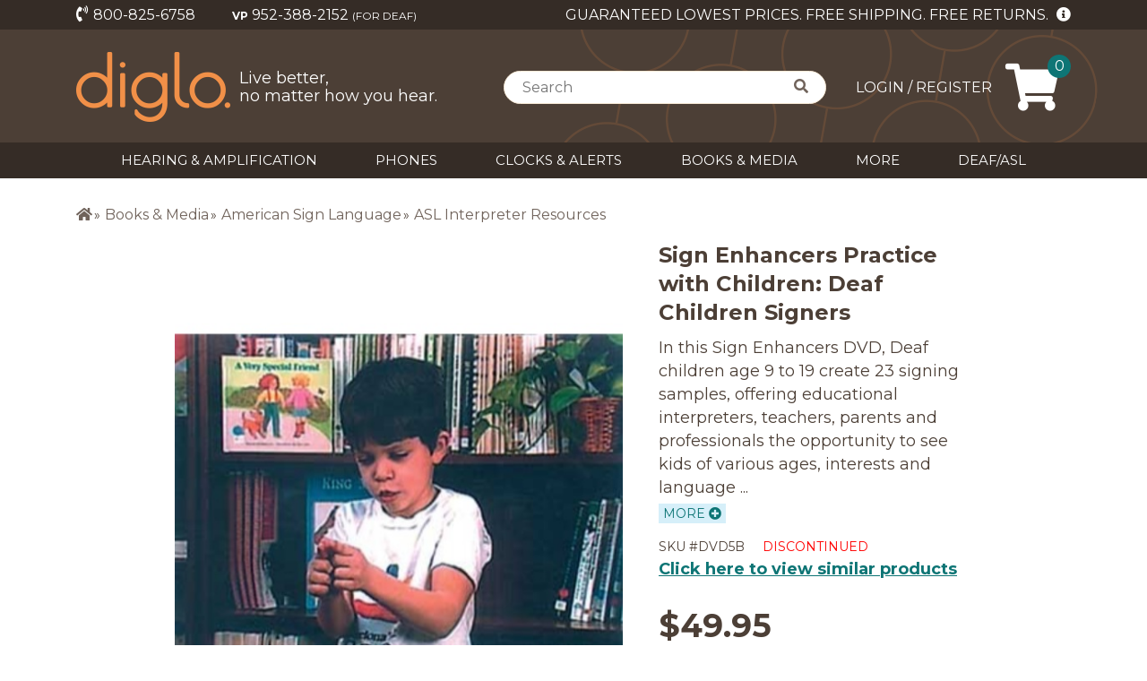

--- FILE ---
content_type: text/html; charset=utf-8
request_url: https://www.diglo.com/sign-enhancers-practice-with-children-deaf-children-signers;sku=DVD5B;s=414;p=DVD5B
body_size: 45859
content:
<!DOCTYPE html><html lang="en"><head>
  <meta charset="utf-8">
  <title>Sign Enhancers Practice with Children: Deaf Children Signers</title>
  <base href="/">
  <meta name="viewport" content="width=device-width, initial-scale=1">
  <meta http-equiv="x-ua-compatible" content="IE=edge">
  <meta name="description" content="In Sign Enhancers Practice with Children: Deaf Children Signers, Deaf children ages 9 to 19 offer educational interpreters, teachers, parents and professionals the opportunity to see kids of various ages, interests and language ability have fun signi">
  <link rel="icon" href="./favicon.ico">
  <link rel="apple-touch-icon" sizes="180x180" href="./apple-touch-icon.png">
  <link rel="icon" type="image/png" sizes="32x32" href="./favicon-32x32.png">
  <link rel="icon" type="image/png" sizes="16x16" href="./favicon-16x16.png">
  <link rel="stylesheet" href="https://cdnjs.cloudflare.com/ajax/libs/normalize/8.0.0/normalize.min.css">
  <style>
    .h1,.h2,.h3,.h4,.h5,.h6,h1,h2,h3,h4,h5,h6 {font-weight: 500;line-height: 1.2;color: inherit;}

    /* fade image in after load */
    .lazyload,.lazyloading {opacity: 0;}.lazyloaded {opacity: 1;transition: opacity 300ms;}

    #hearing-test>iframe {
      min-width: 100%;
	  min-height: 2500px;
      margin: 0 auto;
      display: block;
    }
	
	@media (max-width:600px) {
      #hearing-test>iframe {
        min-width: 100%;
		min-height: 4500px;
		padding-top: 5px;
	    padding-bottom: 5px;
      }
    }
	
  </style>

  <!-- https://github.com/filamentgroup/loadCSS/blob/master/README.md#how-to-use -->
  <link rel="stylesheet" href="https://cdnjs.cloudflare.com/ajax/libs/font-awesome/5.15.1/css/fontawesome.min.css" media="print" onload="this.media='all'; this.onload=null;" crossorigin="anonymous">
  <link rel="stylesheet" href="https://cdnjs.cloudflare.com/ajax/libs/font-awesome/5.15.1/css/brands.min.css" media="print" onload="this.media='all'; this.onload=null;" crossorigin="anonymous">
  <link rel="stylesheet" href="https://cdnjs.cloudflare.com/ajax/libs/font-awesome/5.15.1/css/regular.min.css" media="print" onload="this.media='all'; this.onload=null;" crossorigin="anonymous">
  <link rel="stylesheet" href="https://cdnjs.cloudflare.com/ajax/libs/font-awesome/5.15.1/css/solid.min.css" media="print" onload="this.media='all'; this.onload=null;" crossorigin="anonymous">
  <style type="text/css">@font-face{font-family:'Didact Gothic';font-style:normal;font-weight:400;font-display:swap;src:url(https://fonts.gstatic.com/s/didactgothic/v19/ahcfv8qz1zt6hCC5G4F_P4ASlU-YoA.woff) format('woff');}@font-face{font-family:'Montserrat';font-style:normal;font-weight:400;font-display:swap;src:url(https://fonts.gstatic.com/s/montserrat/v25/JTUHjIg1_i6t8kCHKm4532VJOt5-QNFgpCtr6Hw9aXw.woff) format('woff');}@font-face{font-family:'Montserrat';font-style:normal;font-weight:700;font-display:swap;src:url(https://fonts.gstatic.com/s/montserrat/v25/JTUHjIg1_i6t8kCHKm4532VJOt5-QNFgpCuM73w9aXw.woff) format('woff');}@font-face{font-family:'Didact Gothic';font-style:normal;font-weight:400;font-display:swap;src:url(https://fonts.gstatic.com/s/didactgothic/v19/ahcfv8qz1zt6hCC5G4F_P4ASlUaYpmDmYyVwrA.woff2) format('woff2');unicode-range:U+0460-052F, U+1C80-1C88, U+20B4, U+2DE0-2DFF, U+A640-A69F, U+FE2E-FE2F;}@font-face{font-family:'Didact Gothic';font-style:normal;font-weight:400;font-display:swap;src:url(https://fonts.gstatic.com/s/didactgothic/v19/ahcfv8qz1zt6hCC5G4F_P4ASlU-YpmDmYyVwrA.woff2) format('woff2');unicode-range:U+0301, U+0400-045F, U+0490-0491, U+04B0-04B1, U+2116;}@font-face{font-family:'Didact Gothic';font-style:normal;font-weight:400;font-display:swap;src:url(https://fonts.gstatic.com/s/didactgothic/v19/ahcfv8qz1zt6hCC5G4F_P4ASlUeYpmDmYyVwrA.woff2) format('woff2');unicode-range:U+1F00-1FFF;}@font-face{font-family:'Didact Gothic';font-style:normal;font-weight:400;font-display:swap;src:url(https://fonts.gstatic.com/s/didactgothic/v19/ahcfv8qz1zt6hCC5G4F_P4ASlUiYpmDmYyVwrA.woff2) format('woff2');unicode-range:U+0370-03FF;}@font-face{font-family:'Didact Gothic';font-style:normal;font-weight:400;font-display:swap;src:url(https://fonts.gstatic.com/s/didactgothic/v19/ahcfv8qz1zt6hCC5G4F_P4ASlUWYpmDmYyVwrA.woff2) format('woff2');unicode-range:U+0100-024F, U+0259, U+1E00-1EFF, U+2020, U+20A0-20AB, U+20AD-20CF, U+2113, U+2C60-2C7F, U+A720-A7FF;}@font-face{font-family:'Didact Gothic';font-style:normal;font-weight:400;font-display:swap;src:url(https://fonts.gstatic.com/s/didactgothic/v19/ahcfv8qz1zt6hCC5G4F_P4ASlUuYpmDmYyU.woff2) format('woff2');unicode-range:U+0000-00FF, U+0131, U+0152-0153, U+02BB-02BC, U+02C6, U+02DA, U+02DC, U+2000-206F, U+2074, U+20AC, U+2122, U+2191, U+2193, U+2212, U+2215, U+FEFF, U+FFFD;}@font-face{font-family:'Montserrat';font-style:normal;font-weight:400;font-display:swap;src:url(https://fonts.gstatic.com/s/montserrat/v25/JTUSjIg1_i6t8kCHKm459WRhyyTh89ZNpQ.woff2) format('woff2');unicode-range:U+0460-052F, U+1C80-1C88, U+20B4, U+2DE0-2DFF, U+A640-A69F, U+FE2E-FE2F;}@font-face{font-family:'Montserrat';font-style:normal;font-weight:400;font-display:swap;src:url(https://fonts.gstatic.com/s/montserrat/v25/JTUSjIg1_i6t8kCHKm459W1hyyTh89ZNpQ.woff2) format('woff2');unicode-range:U+0301, U+0400-045F, U+0490-0491, U+04B0-04B1, U+2116;}@font-face{font-family:'Montserrat';font-style:normal;font-weight:400;font-display:swap;src:url(https://fonts.gstatic.com/s/montserrat/v25/JTUSjIg1_i6t8kCHKm459WZhyyTh89ZNpQ.woff2) format('woff2');unicode-range:U+0102-0103, U+0110-0111, U+0128-0129, U+0168-0169, U+01A0-01A1, U+01AF-01B0, U+1EA0-1EF9, U+20AB;}@font-face{font-family:'Montserrat';font-style:normal;font-weight:400;font-display:swap;src:url(https://fonts.gstatic.com/s/montserrat/v25/JTUSjIg1_i6t8kCHKm459WdhyyTh89ZNpQ.woff2) format('woff2');unicode-range:U+0100-024F, U+0259, U+1E00-1EFF, U+2020, U+20A0-20AB, U+20AD-20CF, U+2113, U+2C60-2C7F, U+A720-A7FF;}@font-face{font-family:'Montserrat';font-style:normal;font-weight:400;font-display:swap;src:url(https://fonts.gstatic.com/s/montserrat/v25/JTUSjIg1_i6t8kCHKm459WlhyyTh89Y.woff2) format('woff2');unicode-range:U+0000-00FF, U+0131, U+0152-0153, U+02BB-02BC, U+02C6, U+02DA, U+02DC, U+2000-206F, U+2074, U+20AC, U+2122, U+2191, U+2193, U+2212, U+2215, U+FEFF, U+FFFD;}@font-face{font-family:'Montserrat';font-style:normal;font-weight:700;font-display:swap;src:url(https://fonts.gstatic.com/s/montserrat/v25/JTUSjIg1_i6t8kCHKm459WRhyyTh89ZNpQ.woff2) format('woff2');unicode-range:U+0460-052F, U+1C80-1C88, U+20B4, U+2DE0-2DFF, U+A640-A69F, U+FE2E-FE2F;}@font-face{font-family:'Montserrat';font-style:normal;font-weight:700;font-display:swap;src:url(https://fonts.gstatic.com/s/montserrat/v25/JTUSjIg1_i6t8kCHKm459W1hyyTh89ZNpQ.woff2) format('woff2');unicode-range:U+0301, U+0400-045F, U+0490-0491, U+04B0-04B1, U+2116;}@font-face{font-family:'Montserrat';font-style:normal;font-weight:700;font-display:swap;src:url(https://fonts.gstatic.com/s/montserrat/v25/JTUSjIg1_i6t8kCHKm459WZhyyTh89ZNpQ.woff2) format('woff2');unicode-range:U+0102-0103, U+0110-0111, U+0128-0129, U+0168-0169, U+01A0-01A1, U+01AF-01B0, U+1EA0-1EF9, U+20AB;}@font-face{font-family:'Montserrat';font-style:normal;font-weight:700;font-display:swap;src:url(https://fonts.gstatic.com/s/montserrat/v25/JTUSjIg1_i6t8kCHKm459WdhyyTh89ZNpQ.woff2) format('woff2');unicode-range:U+0100-024F, U+0259, U+1E00-1EFF, U+2020, U+20A0-20AB, U+20AD-20CF, U+2113, U+2C60-2C7F, U+A720-A7FF;}@font-face{font-family:'Montserrat';font-style:normal;font-weight:700;font-display:swap;src:url(https://fonts.gstatic.com/s/montserrat/v25/JTUSjIg1_i6t8kCHKm459WlhyyTh89Y.woff2) format('woff2');unicode-range:U+0000-00FF, U+0131, U+0152-0153, U+02BB-02BC, U+02C6, U+02DA, U+02DC, U+2000-206F, U+2074, U+20AC, U+2122, U+2191, U+2193, U+2212, U+2215, U+FEFF, U+FFFD;}</style>
  <!-- optionally increase loading priority -->

  <!-- Google Tag Manager -->
  <script>(function (w, d, s, l, i) {
      w[l] = w[l] || []; w[l].push({
        'gtm.start':
          new Date().getTime(), event: 'gtm.js'
      }); var f = d.getElementsByTagName(s)[0],
        j = d.createElement(s), dl = l != 'dataLayer' ? '&l=' + l : ''; j.async = true; j.src =
          'https://www.googletagmanager.com/gtm.js?id=' + i + dl; f.parentNode.insertBefore(j, f);
    })(window, document, 'script', 'dataLayer', 'GTM-DFDQQ5Q');</script>
  <!-- End Google Tag Manager -->

  <script src="https://shoeboxonline.com/contents/iframeResizer.min.js"></script>

<link rel="stylesheet" href="styles.d18672c0ea5f25631928.css"><style ng-transition="serverApp">@charset "utf-8";*{margin:0;padding:0}*,:after,:before{box-sizing:border-box}:focus{outline:0;outline:none}html{font-size:62.5%;height:100%}body{min-height:100%;line-height:1.6;min-width:320px;position:relative;-ms-flex-direction:column;flex-direction:column;-ms-flex-pack:justify;justify-content:space-between;display:-ms-flexbox;display:flex}body,td,th{color:#4c3f36;font-family:Montserrat,sans-serif;font-size:1.6rem;line-height:1.6}h1,h2,h3,h4,h5,h6{font-family:Didact Gothic,sans-serif}td,th{vertical-align:baseline}img{height:auto;max-width:100%;vertical-align:top}li{list-style:none}a{color:#0e7575;cursor:pointer;text-decoration:underline;transition:all .3s ease 0s}a:hover{color:#0a5e70}h1,h2,h3,h4,h5,h6,label,p,ul{margin:0}#wrap_all{min-height:100%;position:relative}.wrap{margin:0 auto;max-width:1170px;width:100%}.boxlink{cursor:pointer}.f-left{float:left}.f-right{float:right}.clear{clear:both}.no-pd-bottom{padding-bottom:0!important}.no-pd-top{padding-top:0!important}.no-pd-left{padding-left:0!important}.no-pd-right{padding-right:0!important}.no-mg-bottom{margin-bottom:0!important}.no-mg-top{margin-top:0!important}.no-mg-left{margin-left:0!important}.no-mg-right{margin-right:0!important}.no-border{border:none!important}.no-border-left{border-left:none!important}.no-bg{background:none!important}.mg-bt5{margin-bottom:5px!important}.mg-bt10{margin-bottom:10px!important}.mg-bt15{margin-bottom:15px!important}.mg-bt20{margin-bottom:20px!important}.mg-bt25{margin-bottom:25px!important}.mg-bt30{margin-bottom:30px!important}.mg-bt35{margin-bottom:35px!important}.mg-bt40{margin-bottom:40px!important}.mg-bt50{margin-bottom:50px!important}.mg-bt55{margin-bottom:55px!important}.mg-bt60{margin-bottom:60px!important}.mg-bt65{margin-bottom:65px!important}.mg-bt70{margin-bottom:70px!important}.mg-center{margin:0 auto}.txt-left{text-align:left}.txt-right{text-align:right}.txt-center{text-align:center}.img-circle img{border-radius:100%}.alignleft{display:inline;float:left;margin-right:1.62em}.alignright{display:inline;float:right;margin-left:1.62em}.aligncenter{clear:both;display:block;margin-left:auto;margin-right:auto}img.aligncenter,img.alignleft,img.alignright{margin-bottom:1.62em;background:#fff}.dis_flex,.dis_flex_end{display:-ms-flexbox;display:flex}.dis_flex_end{-ms-flex-pack:end;justify-content:flex-end}.dis_flex_between{display:-ms-flexbox;display:flex;-ms-flex-pack:justify;justify-content:space-between}.dis_flex_center{-ms-flex-align:center;align-items:center;-ms-flex-pack:center;justify-content:center}.dis_flex_center,.dis_flex_wrap{display:-ms-flexbox;display:flex;-ms-flex-wrap:wrap;flex-wrap:wrap}.content_center{-ms-flex-pack:center;justify-content:center}.align_top{-ms-flex-align:start;align-items:flex-start}.font-weight{font-weight:700}.noline{text-decoration:none!important}.breadcrumb{background:#fff}.breadcrumb_list li,.breadcrumb_list li a{color:#70635b;padding:0;text-decoration:none;transition:all .3s ease 0s}.breadcrumb_list li{border-left:1px solid #70635b;padding:0 13px}.breadcrumb_list li:first-child{border:none;padding-left:0}.breadcrumb_list .breadcrumb_active,.breadcrumb_list .breadcrumb_active a,.breadcrumb_list li a:hover{color:#a25926;font-weight:700}.banner{max-height:500px;overflow:hidden;position:relative}.banner:after,.banner_wrap{bottom:0;left:0;position:absolute;right:0;top:0}.banner:after{background:url(bg-banner.png) 0 100%/contain no-repeat;content:""}.banner_info_img img{width:100%}.banner_wrap{-ms-flex-pack:end;justify-content:flex-end}.banner_info,.banner_wrap{-ms-flex-align:center;align-items:center;display:-ms-flexbox;display:flex}.banner_info{border-radius:100%;color:#fff;-ms-flex-direction:column;flex-direction:column;height:100%;-ms-flex-pack:center;justify-content:center;max-height:379px;max-width:379px;position:relative;text-align:center;width:100%}.banner_info:before{background:#f19048;bottom:0;left:0;mix-blend-mode:multiply;right:0;top:0}.banner_info:after,.banner_info:before{border-radius:100%;content:"";overflow:hidden;position:absolute}.banner_info:after{background:#4c3f36;opacity:.2}.banner_info_ico,.banner_info_lbl,.banner_info_ttl{position:relative;z-index:1}.banner_info_ico{-webkit-animation:arrow-anim 1.5s infinite;animation:arrow-anim 1.5s infinite}.cmn_ttl{font-family:Montserrat,sans-serif}.checkout_check,.checkout_redio{display:block;position:relative;padding-left:24px;margin-bottom:14px;cursor:pointer;font-size:1.6rem;-webkit-user-select:none;-moz-user-select:none;-ms-user-select:none;user-select:none}.checkout_redio{margin-bottom:0}.checkout_check input,.checkout_redio input{cursor:pointer;height:0;opacity:0;position:absolute;width:0}.checkmark{border-radius:2px;border:1px solid #f19048}.checkmark,.radiomark{height:15px;left:1px;position:absolute;top:50%;-ms-transform:translateY(-50%);transform:translateY(-50%);width:15px}.radiomark{border-radius:100%;border:1px solid #4c3f36}.checkmark:after{border:solid #f19048;border-width:0 1.5px 1.5px 0;content:"";display:none;height:10px;left:5px;position:absolute;top:0;-ms-transform:rotate(45deg);transform:rotate(45deg);width:5px}.checkout_check input:checked~.checkmark:after{display:block}.checkout_redio input:checked~.radiomark{display:block;background:#f19048;border-color:#f19048}.slick-slider .slick-list{padding:0!important}.slick-arrow{background:none;border:none;font-size:0;height:64px;outline:none!important;position:absolute;top:39.5%;-ms-transform:translateY(-50%);transform:translateY(-50%);width:20px;z-index:999;cursor:pointer}.slick-arrow.slick-disabled{display:none!important}.slick-prev,.slick-prev:focus,.slick-prev:hover{background:url(arrow-left.png)}.slick-next,.slick-next:focus,.slick-next:hover{background:url(arrow-right.png)}.slick-next:before,.slick-prev:before{content:none}.product_thumb_variations .slick-arrow{-ms-transform:scale(.75,.5) translateY(-50%);transform:scale(.75,.5) translateY(-50%);top:3px;left:-15px}.product_thumb_variations .slick-arrow.slick-next{left:auto;right:-15px}.prod_breadcrumb li:after{content:"»";font-size:1.4rem;margin-left:2px}.prod_breadcrumb li:last-child:after{content:""}.prod_breadcrumb li{margin-right:5px;line-height:1.4}.prod_breadcrumb li a{color:#70635b;text-decoration:none}.prod_breadcrumb li a:hover{text-decoration:underline}.checkout_submit{transition:all .3s ease 0s}.checkout_submit button,.checkout_submit input{background:#0e7575;border-radius:30px;border:none;color:#fff;cursor:pointer;font-size:2rem;height:60px;max-width:380px;outline:none;padding:5px 10px;transition:all .3s ease 0s;width:100%}.checkout_btn:hover{background:#0e7575;border-color:#0e7575;text-decoration:none;color:#fff}.checkout_submit input:hover{background:none;box-shadow:0 0 0 1px #ccc;color:#4c3f36}.product_detail_info_btn .checkout_submit button:hover{box-shadow:none}.checkout_disable{background:grey!important}.checkout_submit .fas{margin-right:5px}.backtotop a{text-decoration:none}.ng-select.custom .ng-dropdown-panel .ng-dropdown-panel-items .ng-option{padding:1px 5px}.ng-select.custom .ng-dropdown-panel .ng-dropdown-panel-items .ng-option.ng-option-selected,.ng-select.custom .ng-dropdown-panel .ng-dropdown-panel-items .ng-option.ng-option-selected.ng-option-marked,.ng-select.custom .ng-dropdown-panel .ng-dropdown-panel-items .ng-option:hover{background:#b0aeae}.wrap-new-icon{position:absolute;top:0;left:0;width:65px;height:65px;overflow:hidden}.new-icon{display:block;z-index:100;font-weight:700;font-size:18px;padding:0;-ms-transform:rotate(-45deg);transform:rotate(-45deg);top:8px;left:-30px;width:105px;height:28px;text-align:center}.btn-main,.new-icon{background:#0e7575;color:#fff}.btn-main{border-radius:30px;border:none;cursor:pointer;font-size:2rem;height:60px;max-width:380px;outline:none;padding:5px 10px;transition:all .3s ease 0s;width:100%}.btn-main[disabled]{opacity:.5}.btn-small{height:inherit;max-width:150px;font-size:1.6rem;line-height:2.2rem}.btn-md{height:inherit;max-width:250px;font-size:1.7rem}.hidden{display:none!important}.show_more{color:#0e7575;display:block;width:75px;cursor:pointer;font-size:1.4rem}.alert-error{color:red;background-color:transparent}.alert-success{padding:3px 10px;color:#155724}.modal-dialog .modal-header .modal-title{font-weight:700}.modal-dialog .modal-footer .btn-primary{background:#0e7575;color:#fff;padding:1rem 3rem;font-weight:700;border-radius:10rem}.mat-progress-bar{position:fixed!important;top:0;z-index:2}.shop_cat .carousel .slick-next{right:-5px}.loading-content{background:url(xloading.gif) no-repeat 50%;height:200px;width:100%}.diglo-modal .modal-size-lg .nsm-content{min-width:500px;padding:0 20px}.diglo-modal .nsm-content{min-width:350px;margin-left:auto;margin-right:auto;-ms-flex-align:center;align-items:center;padding:1rem 2rem}.diglo-modal .nsm-body{width:100%}.diglo-modal .nsm-body .checkout_select,.diglo-modal .nsm-body .form-input{max-width:100%}.modal-title{font-size:2.2rem;font-weight:700;text-align:center}.form-gr{margin-bottom:20px}.form-input{box-sizing:border-box;height:42px;max-width:445px;outline:0;padding:5px 16px;width:100%}.form-input,.form-textarea{border-radius:3px;border:1px solid #ccc}.form-textarea{padding:1rem}.embed-container{position:relative;padding-bottom:56.25%;height:0;overflow:hidden;max-width:100%}.embed-container embed,.embed-container iframe,.embed-container object{position:absolute;top:0;left:0;width:100%;height:100%}.mat-accordion,.mat-expansion-panel-content,.mat-expansion-panel-header{font-family:Montserrat,sans-serif!important}.ellipsis{text-overflow:ellipsis;white-space:nowrap;overflow:hidden}.password-indicator-item{position:relative;padding-left:30px;color:#70635b}.password-indicator-item:before{content:"";position:absolute;top:50%;left:0;margin-top:-12px;width:24px;height:24px;background:url(icon-checked.svg);background-size:24px 24px}.password-indicator-item.is-valid:before{background:url(icon-checked-green.svg);background-size:24px 24px}.password-container{position:relative}.password-container .form-input{padding-right:50px}.password-show-text{position:absolute;right:10px;top:50%;margin-top:-10px;font-size:12px;text-decoration:underline;cursor:pointer}.mat-expansion-panel-header{background:#d6eff9}.mat-expansion-panel-header.mat-expanded:focus,.mat-expansion-panel-header.mat-expanded:hover{background:#d6eff9!important}.mat-expansion-panel-content{background:rgba(214,239,249,.2)}.mat-expansion-panel-body{padding:0!important}.accordion-content{padding:0 24px 16px}.mat-expansion-panel:not([class*=mat-elevation-z]){box-shadow:none!important;border:1px solid #d6eff9}.order-phone{margin-top:5px}.btn-icon{position:relative;padding-left:27px;cursor:pointer}.btn-icon:before{content:"";position:absolute;top:50%;left:0;width:24px;height:24px;margin-top:-12px;background-size:24px}.btn-edit:before{background-image:url(icon-edit.svg)}.btn-delete:before{background-image:url(icon-delete.svg)}.btn-set-primary:before{background-image:url(icon-star.svg)}.pac-container{z-index:999999}.pointer{cursor:pointer}.err-label{color:#e25454;height:25px}.hidden-err{visibility:hidden}.my_account_form{background:#fff}.my_account_form .nsm-content{background:rgba(214,239,249,.2);border:1px solid #d6eff9}.form-gr-inline{display:-ms-flexbox;display:flex}.form-gr-inline .form-gr+.form-gr{margin-left:20px}.card-item-img{border-radius:3px}.required_icon{color:#f19048;font-size:1.4rem;margin-left:5px}.form-btn{width:170px;height:40px}.form-label{text-align:right}.is-valid{color:#f19048}.password-indicator{margin-top:20px}.guide-modal{position:relative;width:auto;pointer-events:none}@media screen and (min-width:576px){.guide-modal .nsm-dialog{max-width:500px;margin:1.75rem auto}}@media screen and (min-width:992px){.guide-modal .nsm-dialog{max-width:900px;overflow-y:hidden}}.guide-modal .nsm-content{background-color:#4c3f36}.guide-modal .nsm-dialog-btn-close{display:none}.red{color:red}@media screen and (max-width:767.9px){.wrap{padding:0 15px}.cmn_ttl{font-size:2.8rem;font-weight:700}.breadcrumb_sub{padding:20px 0}.breadcrumb_list{overflow-y:auto;-ms-flex-wrap:nowrap;flex-wrap:nowrap;font-size:14px}.breadcrumb_list li{line-height:1.2;white-space:nowrap}.prod_breadcrumb{font-size:14px}.banner_info_ico,.banner_info_lbl{display:none}.featured_product .slick-arrow,.popular_cat_sub .slick-arrow{display:none!important}.product_thumb_variations .slick-arrow{display:block!important}.product_thumb_variations .slick-arrow.slick-disabled{display:none!important}.banner{overflow:hidden}.banner:after{background-size:50%}.banner_wrap{bottom:-12.5px;left:auto;height:300px;width:300px;padding:0;right:-130px;top:-12.5px}.banner_info{padding:80px 140px 80px 25px}.banner_info:after{top:-20px;right:-20px;bottom:-20px;left:-20px}.banner_info_img{height:275px;position:relative}.banner_info_img img{height:275px;left:50%;max-width:none;min-width:100%;position:absolute;top:50%;-ms-transform:translateX(-50%) translateY(-50%);transform:translateX(-50%) translateY(-50%);width:auto}.banner_info_ttl{font-size:2.1rem;line-height:1.25}.slick-prev{left:-10px}.slick-next{right:-10px}.prod_breadcrumb li a{font-size:1.4rem}.prod_breadcrumb li:after{font-size:1.3rem}.signaler_card .card-body .subclass-carousel .slick-next{right:-30px}.diglo-modal.modal-size-lg .nsm-content{min-width:350px}.mat-expansion-panel-content .mat-expansion-panel-body{padding:0 10px 16px}}@media screen and (min-width:768px){.wrap{padding:0 30px}.cmn_ttl{font-size:3.2rem;font-weight:700}.breadcrumb_sub{padding:43px 0 20px}.breadcrumb_list li{line-height:1}.banner_info_img{min-height:500px}.banner_info_img img{max-width:none;min-height:100%;min-width:100%;width:auto}.slick-prev{left:-20px}.slick-next{right:-20px}.signaler_card .card-body .subclass-carousel .slick-next{right:-40px}}@media screen and (min-width:768px) and (max-width:1024.9px){.banner_info{margin:20px;padding:45px 46px 20px}.banner_info:after{top:-20px;right:-20px;bottom:-20px;left:-20px}.banner_info_ttl{font-size:3.6rem;line-height:1.23;padding-bottom:22px}.banner_info_lbl{font-size:1.8rem;line-height:1.35;padding-bottom:5px}.banner_info_ico{font-size:2.4rem;line-height:1.35}}@media screen and (min-width:1025px){.banner_info{margin:32px;padding:73px 46px 20px}.banner_info:after{top:-32px;right:-32px;bottom:-32px;left:-32px}.banner_info_ttl{font-size:3.6rem;line-height:1.23;padding-bottom:22px}.banner_info_lbl{font-size:1.8rem;line-height:1.35;padding-bottom:5px}.banner_info_ico{font-size:2.4rem;line-height:1.35}}.mat-badge-content{font-family:Roboto,Helvetica Neue,sans-serif}.mat-h1,.mat-headline,.mat-typography h1{font:400 24px/32px Roboto,Helvetica Neue,sans-serif}.mat-h2,.mat-title,.mat-typography h2{font:500 20px/32px Roboto,Helvetica Neue,sans-serif}.mat-h3,.mat-subheading-2,.mat-typography h3{font:400 16px/28px Roboto,Helvetica Neue,sans-serif}.mat-h4,.mat-subheading-1,.mat-typography h4{font:400 15px/24px Roboto,Helvetica Neue,sans-serif}.mat-h5,.mat-typography h5{font:400 calc(14px * .83)/20px Roboto,Helvetica Neue,sans-serif}.mat-h6,.mat-typography h6{font:400 calc(14px * .67)/20px Roboto,Helvetica Neue,sans-serif}.mat-body-2,.mat-body-strong{font:500 14px/24px Roboto,Helvetica Neue,sans-serif}.mat-body,.mat-body-1,.mat-typography{font:400 14px/20px Roboto,Helvetica Neue,sans-serif}.mat-caption,.mat-small{font:400 12px/20px Roboto,Helvetica Neue,sans-serif}.mat-display-4,.mat-typography .mat-display-4{font:300 112px/112px Roboto,Helvetica Neue,sans-serif}.mat-display-3,.mat-typography .mat-display-3{font:400 56px/56px Roboto,Helvetica Neue,sans-serif}.mat-display-2,.mat-typography .mat-display-2{font:400 45px/48px Roboto,Helvetica Neue,sans-serif}.mat-display-1,.mat-typography .mat-display-1{font:400 34px/40px Roboto,Helvetica Neue,sans-serif}.mat-bottom-sheet-container{font:400 14px/20px Roboto,Helvetica Neue,sans-serif}.mat-button,.mat-button-toggle,.mat-card,.mat-fab,.mat-flat-button,.mat-icon-button,.mat-mini-fab,.mat-raised-button,.mat-stroked-button{font-family:Roboto,Helvetica Neue,sans-serif}.mat-card-title{font-size:24px}.mat-card-content,.mat-card-subtitle{font-size:14px}.mat-checkbox,.mat-table{font-family:Roboto,Helvetica Neue,sans-serif}.mat-cell,.mat-footer-cell{font-size:14px}.mat-calendar{font-family:Roboto,Helvetica Neue,sans-serif}.mat-calendar-table-header th{font-weight:400}.mat-dialog-title{font:500 20px/32px Roboto,Helvetica Neue,sans-serif}.mat-expansion-panel-header{font-family:Roboto,Helvetica Neue,sans-serif}.mat-expansion-panel-content{font:400 14px/20px Roboto,Helvetica Neue,sans-serif}.mat-form-field{font-family:Roboto,Helvetica Neue,sans-serif}.mat-grid-tile-footer,.mat-grid-tile-header{font-size:14px}.mat-menu-item{font-size:14px;font-weight:400}.mat-menu-item,.mat-paginator,.mat-paginator-page-size .mat-select-trigger,.mat-radio-button,.mat-select,.mat-slide-toggle-content,.mat-slider-thumb-label-text,.mat-stepper-horizontal,.mat-stepper-vertical{font-family:Roboto,Helvetica Neue,sans-serif}.mat-step-label{font-size:14px;font-weight:400}.mat-tab-group,.mat-tab-label,.mat-tab-link{font-family:Roboto,Helvetica Neue,sans-serif}.mat-toolbar,.mat-toolbar h1,.mat-toolbar h2,.mat-toolbar h3,.mat-toolbar h4,.mat-toolbar h5,.mat-toolbar h6{font:500 20px/32px Roboto,Helvetica Neue,sans-serif}.mat-list-item,.mat-list-option,.mat-tooltip{font-family:Roboto,Helvetica Neue,sans-serif}.mat-list-base .mat-list-item .mat-line:nth-child(n+2),.mat-list-base .mat-list-option .mat-line:nth-child(n+2){font-size:14px}.mat-list-base .mat-subheader,.mat-list-base[dense] .mat-subheader,.mat-option{font-family:Roboto,Helvetica Neue,sans-serif}.mat-optgroup-label{font:500 14px/24px Roboto,Helvetica Neue,sans-serif}.mat-simple-snackbar{font-size:14px}.mat-simple-snackbar,.mat-tree{font-family:Roboto,Helvetica Neue,sans-serif}.mat-nested-tree-node,.mat-tree-node{font-weight:400;font-size:14px}.mat-ripple{overflow:hidden;position:relative}.mat-ripple:not(:empty){transform:translateZ(0)}.mat-ripple.mat-ripple-unbounded{overflow:visible}.mat-ripple-element{position:absolute;border-radius:50%;pointer-events:none;transition:opacity,transform 0ms cubic-bezier(0,0,.2,1);-ms-transform:scale(0);transform:scale(0)}.cdk-high-contrast-active .mat-ripple-element{display:none}.cdk-visually-hidden{border:0;clip:rect(0 0 0 0);height:1px;margin:-1px;overflow:hidden;padding:0;position:absolute;width:1px;outline:0;-webkit-appearance:none;-moz-appearance:none}.cdk-global-overlay-wrapper,.cdk-overlay-container{pointer-events:none;top:0;left:0;height:100%;width:100%}.cdk-overlay-container{position:fixed;z-index:1000}.cdk-overlay-container:empty{display:none}.cdk-global-overlay-wrapper,.cdk-overlay-pane{display:-ms-flexbox;display:flex;position:absolute;z-index:1000}.cdk-overlay-pane{pointer-events:auto;box-sizing:border-box;max-width:100%;max-height:100%}.cdk-overlay-backdrop{position:absolute;top:0;bottom:0;left:0;right:0;z-index:1000;pointer-events:auto;-webkit-tap-highlight-color:transparent;transition:opacity .4s cubic-bezier(.25,.8,.25,1);opacity:0}.cdk-overlay-backdrop.cdk-overlay-backdrop-showing{opacity:1}@media screen and (-ms-high-contrast:active){.cdk-overlay-backdrop.cdk-overlay-backdrop-showing{opacity:.6}}.cdk-overlay-dark-backdrop{background:rgba(0,0,0,.32)}.cdk-overlay-transparent-backdrop,.cdk-overlay-transparent-backdrop.cdk-overlay-backdrop-showing{opacity:0}.cdk-overlay-connected-position-bounding-box{position:absolute;z-index:1000;display:-ms-flexbox;display:flex;-ms-flex-direction:column;flex-direction:column;min-width:1px;min-height:1px}.cdk-global-scrollblock{position:fixed;width:100%;overflow-y:scroll}@-webkit-keyframes cdk-text-field-autofill-start{/*!*/}@keyframes cdk-text-field-autofill-start{/*!*/}@-webkit-keyframes cdk-text-field-autofill-end{/*!*/}@keyframes cdk-text-field-autofill-end{/*!*/}.cdk-text-field-autofill-monitored:-webkit-autofill{-webkit-animation:cdk-text-field-autofill-start 0s 1ms;animation:cdk-text-field-autofill-start 0s 1ms}.cdk-text-field-autofill-monitored:not(:-webkit-autofill){-webkit-animation:cdk-text-field-autofill-end 0s 1ms;animation:cdk-text-field-autofill-end 0s 1ms}textarea.cdk-textarea-autosize{resize:none}textarea.cdk-textarea-autosize-measuring{height:auto!important;overflow:hidden!important;padding:2px 0!important;box-sizing:content-box!important}.mat-ripple-element{background-color:rgba(0,0,0,.1)}.mat-option{color:rgba(0,0,0,.87)}.mat-option.mat-active,.mat-option.mat-selected:not(.mat-option-multiple):not(.mat-option-disabled),.mat-option:focus:not(.mat-option-disabled),.mat-option:hover:not(.mat-option-disabled){background:rgba(0,0,0,.04)}.mat-option.mat-active{color:rgba(0,0,0,.87)}.mat-option.mat-option-disabled{color:rgba(0,0,0,.38)}.mat-primary .mat-option.mat-selected:not(.mat-option-disabled){color:#3f51b5}.mat-accent .mat-option.mat-selected:not(.mat-option-disabled){color:#ff4081}.mat-warn .mat-option.mat-selected:not(.mat-option-disabled){color:#f44336}.mat-optgroup-label{color:rgba(0,0,0,.54)}.mat-optgroup-disabled .mat-optgroup-label{color:rgba(0,0,0,.38)}.mat-pseudo-checkbox{color:rgba(0,0,0,.54)}.mat-pseudo-checkbox:after{color:#fafafa}.mat-pseudo-checkbox-disabled{color:#b0b0b0}.mat-primary .mat-pseudo-checkbox-checked,.mat-primary .mat-pseudo-checkbox-indeterminate{background:#3f51b5}.mat-accent .mat-pseudo-checkbox-checked,.mat-accent .mat-pseudo-checkbox-indeterminate,.mat-pseudo-checkbox-checked,.mat-pseudo-checkbox-indeterminate{background:#ff4081}.mat-warn .mat-pseudo-checkbox-checked,.mat-warn .mat-pseudo-checkbox-indeterminate{background:#f44336}.mat-pseudo-checkbox-checked.mat-pseudo-checkbox-disabled,.mat-pseudo-checkbox-indeterminate.mat-pseudo-checkbox-disabled{background:#b0b0b0}.mat-elevation-z0{box-shadow:0 0 0 0 rgba(0,0,0,.2),0 0 0 0 rgba(0,0,0,.14),0 0 0 0 rgba(0,0,0,.12)}.mat-elevation-z1{box-shadow:0 2px 1px -1px rgba(0,0,0,.2),0 1px 1px 0 rgba(0,0,0,.14),0 1px 3px 0 rgba(0,0,0,.12)}.mat-elevation-z2{box-shadow:0 3px 1px -2px rgba(0,0,0,.2),0 2px 2px 0 rgba(0,0,0,.14),0 1px 5px 0 rgba(0,0,0,.12)}.mat-elevation-z3{box-shadow:0 3px 3px -2px rgba(0,0,0,.2),0 3px 4px 0 rgba(0,0,0,.14),0 1px 8px 0 rgba(0,0,0,.12)}.mat-elevation-z4{box-shadow:0 2px 4px -1px rgba(0,0,0,.2),0 4px 5px 0 rgba(0,0,0,.14),0 1px 10px 0 rgba(0,0,0,.12)}.mat-elevation-z5{box-shadow:0 3px 5px -1px rgba(0,0,0,.2),0 5px 8px 0 rgba(0,0,0,.14),0 1px 14px 0 rgba(0,0,0,.12)}.mat-elevation-z6{box-shadow:0 3px 5px -1px rgba(0,0,0,.2),0 6px 10px 0 rgba(0,0,0,.14),0 1px 18px 0 rgba(0,0,0,.12)}.mat-elevation-z7{box-shadow:0 4px 5px -2px rgba(0,0,0,.2),0 7px 10px 1px rgba(0,0,0,.14),0 2px 16px 1px rgba(0,0,0,.12)}.mat-elevation-z8{box-shadow:0 5px 5px -3px rgba(0,0,0,.2),0 8px 10px 1px rgba(0,0,0,.14),0 3px 14px 2px rgba(0,0,0,.12)}.mat-elevation-z9{box-shadow:0 5px 6px -3px rgba(0,0,0,.2),0 9px 12px 1px rgba(0,0,0,.14),0 3px 16px 2px rgba(0,0,0,.12)}.mat-elevation-z10{box-shadow:0 6px 6px -3px rgba(0,0,0,.2),0 10px 14px 1px rgba(0,0,0,.14),0 4px 18px 3px rgba(0,0,0,.12)}.mat-elevation-z11{box-shadow:0 6px 7px -4px rgba(0,0,0,.2),0 11px 15px 1px rgba(0,0,0,.14),0 4px 20px 3px rgba(0,0,0,.12)}.mat-elevation-z12{box-shadow:0 7px 8px -4px rgba(0,0,0,.2),0 12px 17px 2px rgba(0,0,0,.14),0 5px 22px 4px rgba(0,0,0,.12)}.mat-elevation-z13{box-shadow:0 7px 8px -4px rgba(0,0,0,.2),0 13px 19px 2px rgba(0,0,0,.14),0 5px 24px 4px rgba(0,0,0,.12)}.mat-elevation-z14{box-shadow:0 7px 9px -4px rgba(0,0,0,.2),0 14px 21px 2px rgba(0,0,0,.14),0 5px 26px 4px rgba(0,0,0,.12)}.mat-elevation-z15{box-shadow:0 8px 9px -5px rgba(0,0,0,.2),0 15px 22px 2px rgba(0,0,0,.14),0 6px 28px 5px rgba(0,0,0,.12)}.mat-elevation-z16{box-shadow:0 8px 10px -5px rgba(0,0,0,.2),0 16px 24px 2px rgba(0,0,0,.14),0 6px 30px 5px rgba(0,0,0,.12)}.mat-elevation-z17{box-shadow:0 8px 11px -5px rgba(0,0,0,.2),0 17px 26px 2px rgba(0,0,0,.14),0 6px 32px 5px rgba(0,0,0,.12)}.mat-elevation-z18{box-shadow:0 9px 11px -5px rgba(0,0,0,.2),0 18px 28px 2px rgba(0,0,0,.14),0 7px 34px 6px rgba(0,0,0,.12)}.mat-elevation-z19{box-shadow:0 9px 12px -6px rgba(0,0,0,.2),0 19px 29px 2px rgba(0,0,0,.14),0 7px 36px 6px rgba(0,0,0,.12)}.mat-elevation-z20{box-shadow:0 10px 13px -6px rgba(0,0,0,.2),0 20px 31px 3px rgba(0,0,0,.14),0 8px 38px 7px rgba(0,0,0,.12)}.mat-elevation-z21{box-shadow:0 10px 13px -6px rgba(0,0,0,.2),0 21px 33px 3px rgba(0,0,0,.14),0 8px 40px 7px rgba(0,0,0,.12)}.mat-elevation-z22{box-shadow:0 10px 14px -6px rgba(0,0,0,.2),0 22px 35px 3px rgba(0,0,0,.14),0 8px 42px 7px rgba(0,0,0,.12)}.mat-elevation-z23{box-shadow:0 11px 14px -7px rgba(0,0,0,.2),0 23px 36px 3px rgba(0,0,0,.14),0 9px 44px 8px rgba(0,0,0,.12)}.mat-elevation-z24{box-shadow:0 11px 15px -7px rgba(0,0,0,.2),0 24px 38px 3px rgba(0,0,0,.14),0 9px 46px 8px rgba(0,0,0,.12)}.mat-app-background{background-color:#fafafa;color:rgba(0,0,0,.87)}.mat-theme-loaded-marker{display:none}.mat-autocomplete-panel{background:#fff;color:rgba(0,0,0,.87)}.mat-autocomplete-panel:not([class*=mat-elevation-z]){box-shadow:0 2px 4px -1px rgba(0,0,0,.2),0 4px 5px 0 rgba(0,0,0,.14),0 1px 10px 0 rgba(0,0,0,.12)}.mat-autocomplete-panel .mat-option.mat-selected:not(.mat-active):not(:hover){background:#fff}.mat-autocomplete-panel .mat-option.mat-selected:not(.mat-active):not(:hover):not(.mat-option-disabled){color:rgba(0,0,0,.87)}.mat-badge-content{color:#fff;background:#3f51b5}.cdk-high-contrast-active .mat-badge-content{outline:1px solid;border-radius:0}.mat-badge-accent .mat-badge-content{background:#ff4081;color:#fff}.mat-badge-warn .mat-badge-content{color:#fff;background:#f44336}.mat-badge{position:relative}.mat-badge-hidden .mat-badge-content{display:none}.mat-badge-disabled .mat-badge-content{background:#b9b9b9;color:rgba(0,0,0,.38)}.mat-badge-content{position:absolute;text-align:center;display:inline-block;border-radius:50%;transition:transform .2s ease-in-out;-ms-transform:scale(.6);transform:scale(.6);overflow:hidden;white-space:nowrap;text-overflow:ellipsis;pointer-events:none}.mat-badge-content._mat-animation-noopable,.ng-animate-disabled .mat-badge-content{transition:none}.mat-badge-content.mat-badge-active{-ms-transform:none;transform:none}.mat-badge-small .mat-badge-content{width:16px;height:16px;line-height:16px}.mat-badge-small.mat-badge-above .mat-badge-content{top:-8px}.mat-badge-small.mat-badge-below .mat-badge-content{bottom:-8px}.mat-badge-small.mat-badge-before .mat-badge-content{left:-16px}[dir=rtl] .mat-badge-small.mat-badge-before .mat-badge-content{left:auto;right:-16px}.mat-badge-small.mat-badge-after .mat-badge-content{right:-16px}[dir=rtl] .mat-badge-small.mat-badge-after .mat-badge-content{right:auto;left:-16px}.mat-badge-small.mat-badge-overlap.mat-badge-before .mat-badge-content{left:-8px}[dir=rtl] .mat-badge-small.mat-badge-overlap.mat-badge-before .mat-badge-content{left:auto;right:-8px}.mat-badge-small.mat-badge-overlap.mat-badge-after .mat-badge-content{right:-8px}[dir=rtl] .mat-badge-small.mat-badge-overlap.mat-badge-after .mat-badge-content{right:auto;left:-8px}.mat-badge-medium .mat-badge-content{width:22px;height:22px;line-height:22px}.mat-badge-medium.mat-badge-above .mat-badge-content{top:-11px}.mat-badge-medium.mat-badge-below .mat-badge-content{bottom:-11px}.mat-badge-medium.mat-badge-before .mat-badge-content{left:-22px}[dir=rtl] .mat-badge-medium.mat-badge-before .mat-badge-content{left:auto;right:-22px}.mat-badge-medium.mat-badge-after .mat-badge-content{right:-22px}[dir=rtl] .mat-badge-medium.mat-badge-after .mat-badge-content{right:auto;left:-22px}.mat-badge-medium.mat-badge-overlap.mat-badge-before .mat-badge-content{left:-11px}[dir=rtl] .mat-badge-medium.mat-badge-overlap.mat-badge-before .mat-badge-content{left:auto;right:-11px}.mat-badge-medium.mat-badge-overlap.mat-badge-after .mat-badge-content{right:-11px}[dir=rtl] .mat-badge-medium.mat-badge-overlap.mat-badge-after .mat-badge-content{right:auto;left:-11px}.mat-badge-large .mat-badge-content{width:28px;height:28px;line-height:28px}.mat-badge-large.mat-badge-above .mat-badge-content{top:-14px}.mat-badge-large.mat-badge-below .mat-badge-content{bottom:-14px}.mat-badge-large.mat-badge-before .mat-badge-content{left:-28px}[dir=rtl] .mat-badge-large.mat-badge-before .mat-badge-content{left:auto;right:-28px}.mat-badge-large.mat-badge-after .mat-badge-content{right:-28px}[dir=rtl] .mat-badge-large.mat-badge-after .mat-badge-content{right:auto;left:-28px}.mat-badge-large.mat-badge-overlap.mat-badge-before .mat-badge-content{left:-14px}[dir=rtl] .mat-badge-large.mat-badge-overlap.mat-badge-before .mat-badge-content{left:auto;right:-14px}.mat-badge-large.mat-badge-overlap.mat-badge-after .mat-badge-content{right:-14px}[dir=rtl] .mat-badge-large.mat-badge-overlap.mat-badge-after .mat-badge-content{right:auto;left:-14px}.mat-bottom-sheet-container{box-shadow:0 8px 10px -5px rgba(0,0,0,.2),0 16px 24px 2px rgba(0,0,0,.14),0 6px 30px 5px rgba(0,0,0,.12);background:#fff;color:rgba(0,0,0,.87)}.mat-button,.mat-icon-button,.mat-stroked-button{color:inherit;background:transparent}.mat-button.mat-primary,.mat-icon-button.mat-primary,.mat-stroked-button.mat-primary{color:#3f51b5}.mat-button.mat-accent,.mat-icon-button.mat-accent,.mat-stroked-button.mat-accent{color:#ff4081}.mat-button.mat-warn,.mat-icon-button.mat-warn,.mat-stroked-button.mat-warn{color:#f44336}.mat-button.mat-accent[disabled],.mat-button.mat-primary[disabled],.mat-button.mat-warn[disabled],.mat-button[disabled][disabled],.mat-icon-button.mat-accent[disabled],.mat-icon-button.mat-primary[disabled],.mat-icon-button.mat-warn[disabled],.mat-icon-button[disabled][disabled],.mat-stroked-button.mat-accent[disabled],.mat-stroked-button.mat-primary[disabled],.mat-stroked-button.mat-warn[disabled],.mat-stroked-button[disabled][disabled]{color:rgba(0,0,0,.26)}.mat-button.mat-primary .mat-button-focus-overlay,.mat-icon-button.mat-primary .mat-button-focus-overlay,.mat-stroked-button.mat-primary .mat-button-focus-overlay{background-color:#3f51b5}.mat-button.mat-accent .mat-button-focus-overlay,.mat-icon-button.mat-accent .mat-button-focus-overlay,.mat-stroked-button.mat-accent .mat-button-focus-overlay{background-color:#ff4081}.mat-button.mat-warn .mat-button-focus-overlay,.mat-icon-button.mat-warn .mat-button-focus-overlay,.mat-stroked-button.mat-warn .mat-button-focus-overlay{background-color:#f44336}.mat-button[disabled] .mat-button-focus-overlay,.mat-icon-button[disabled] .mat-button-focus-overlay,.mat-stroked-button[disabled] .mat-button-focus-overlay{background-color:transparent}.mat-button .mat-ripple-element,.mat-icon-button .mat-ripple-element,.mat-stroked-button .mat-ripple-element{opacity:.1;background-color:currentColor}.mat-button-focus-overlay{background:#000}.mat-stroked-button:not([disabled]){border-color:rgba(0,0,0,.12)}.mat-fab,.mat-flat-button,.mat-mini-fab,.mat-raised-button{color:rgba(0,0,0,.87);background-color:#fff}.mat-fab.mat-accent,.mat-fab.mat-primary,.mat-fab.mat-warn,.mat-flat-button.mat-accent,.mat-flat-button.mat-primary,.mat-flat-button.mat-warn,.mat-mini-fab.mat-accent,.mat-mini-fab.mat-primary,.mat-mini-fab.mat-warn,.mat-raised-button.mat-accent,.mat-raised-button.mat-primary,.mat-raised-button.mat-warn{color:#fff}.mat-fab.mat-accent[disabled],.mat-fab.mat-primary[disabled],.mat-fab.mat-warn[disabled],.mat-fab[disabled][disabled],.mat-flat-button.mat-accent[disabled],.mat-flat-button.mat-primary[disabled],.mat-flat-button.mat-warn[disabled],.mat-flat-button[disabled][disabled],.mat-mini-fab.mat-accent[disabled],.mat-mini-fab.mat-primary[disabled],.mat-mini-fab.mat-warn[disabled],.mat-mini-fab[disabled][disabled],.mat-raised-button.mat-accent[disabled],.mat-raised-button.mat-primary[disabled],.mat-raised-button.mat-warn[disabled],.mat-raised-button[disabled][disabled]{color:rgba(0,0,0,.26)}.mat-fab.mat-primary,.mat-flat-button.mat-primary,.mat-mini-fab.mat-primary,.mat-raised-button.mat-primary{background-color:#3f51b5}.mat-fab.mat-accent,.mat-flat-button.mat-accent,.mat-mini-fab.mat-accent,.mat-raised-button.mat-accent{background-color:#ff4081}.mat-fab.mat-warn,.mat-flat-button.mat-warn,.mat-mini-fab.mat-warn,.mat-raised-button.mat-warn{background-color:#f44336}.mat-fab.mat-accent[disabled],.mat-fab.mat-primary[disabled],.mat-fab.mat-warn[disabled],.mat-fab[disabled][disabled],.mat-flat-button.mat-accent[disabled],.mat-flat-button.mat-primary[disabled],.mat-flat-button.mat-warn[disabled],.mat-flat-button[disabled][disabled],.mat-mini-fab.mat-accent[disabled],.mat-mini-fab.mat-primary[disabled],.mat-mini-fab.mat-warn[disabled],.mat-mini-fab[disabled][disabled],.mat-raised-button.mat-accent[disabled],.mat-raised-button.mat-primary[disabled],.mat-raised-button.mat-warn[disabled],.mat-raised-button[disabled][disabled]{background-color:rgba(0,0,0,.12)}.mat-fab.mat-accent .mat-ripple-element,.mat-fab.mat-primary .mat-ripple-element,.mat-fab.mat-warn .mat-ripple-element,.mat-flat-button.mat-accent .mat-ripple-element,.mat-flat-button.mat-primary .mat-ripple-element,.mat-flat-button.mat-warn .mat-ripple-element,.mat-mini-fab.mat-accent .mat-ripple-element,.mat-mini-fab.mat-primary .mat-ripple-element,.mat-mini-fab.mat-warn .mat-ripple-element,.mat-raised-button.mat-accent .mat-ripple-element,.mat-raised-button.mat-primary .mat-ripple-element,.mat-raised-button.mat-warn .mat-ripple-element{background-color:hsla(0,0%,100%,.1)}.mat-flat-button:not([class*=mat-elevation-z]),.mat-stroked-button:not([class*=mat-elevation-z]){box-shadow:0 0 0 0 rgba(0,0,0,.2),0 0 0 0 rgba(0,0,0,.14),0 0 0 0 rgba(0,0,0,.12)}.mat-raised-button:not([class*=mat-elevation-z]){box-shadow:0 3px 1px -2px rgba(0,0,0,.2),0 2px 2px 0 rgba(0,0,0,.14),0 1px 5px 0 rgba(0,0,0,.12)}.mat-raised-button:not([disabled]):active:not([class*=mat-elevation-z]){box-shadow:0 5px 5px -3px rgba(0,0,0,.2),0 8px 10px 1px rgba(0,0,0,.14),0 3px 14px 2px rgba(0,0,0,.12)}.mat-raised-button[disabled]:not([class*=mat-elevation-z]){box-shadow:0 0 0 0 rgba(0,0,0,.2),0 0 0 0 rgba(0,0,0,.14),0 0 0 0 rgba(0,0,0,.12)}.mat-fab:not([class*=mat-elevation-z]),.mat-mini-fab:not([class*=mat-elevation-z]){box-shadow:0 3px 5px -1px rgba(0,0,0,.2),0 6px 10px 0 rgba(0,0,0,.14),0 1px 18px 0 rgba(0,0,0,.12)}.mat-fab:not([disabled]):active:not([class*=mat-elevation-z]),.mat-mini-fab:not([disabled]):active:not([class*=mat-elevation-z]){box-shadow:0 7px 8px -4px rgba(0,0,0,.2),0 12px 17px 2px rgba(0,0,0,.14),0 5px 22px 4px rgba(0,0,0,.12)}.mat-fab[disabled]:not([class*=mat-elevation-z]),.mat-mini-fab[disabled]:not([class*=mat-elevation-z]){box-shadow:0 0 0 0 rgba(0,0,0,.2),0 0 0 0 rgba(0,0,0,.14),0 0 0 0 rgba(0,0,0,.12)}.mat-button-toggle-group,.mat-button-toggle-standalone{box-shadow:0 3px 1px -2px rgba(0,0,0,.2),0 2px 2px 0 rgba(0,0,0,.14),0 1px 5px 0 rgba(0,0,0,.12)}.mat-button-toggle-group-appearance-standard,.mat-button-toggle-standalone.mat-button-toggle-appearance-standard{box-shadow:none}.mat-button-toggle{color:rgba(0,0,0,.38)}.mat-button-toggle .mat-button-toggle-focus-overlay{background-color:rgba(0,0,0,.12)}.mat-button-toggle-appearance-standard{color:rgba(0,0,0,.87);background:#fff}.mat-button-toggle-appearance-standard .mat-button-toggle-focus-overlay{background-color:#000}.mat-button-toggle-group-appearance-standard .mat-button-toggle+.mat-button-toggle{border-left:1px solid rgba(0,0,0,.12)}[dir=rtl] .mat-button-toggle-group-appearance-standard .mat-button-toggle+.mat-button-toggle{border-left:none;border-right:1px solid rgba(0,0,0,.12)}.mat-button-toggle-group-appearance-standard.mat-button-toggle-vertical .mat-button-toggle+.mat-button-toggle{border-left:none;border-right:none;border-top:1px solid rgba(0,0,0,.12)}.mat-button-toggle-checked{background-color:#e0e0e0;color:rgba(0,0,0,.54)}.mat-button-toggle-checked.mat-button-toggle-appearance-standard{color:rgba(0,0,0,.87)}.mat-button-toggle-disabled{color:rgba(0,0,0,.26);background-color:#eee}.mat-button-toggle-disabled.mat-button-toggle-appearance-standard{background:#fff}.mat-button-toggle-disabled.mat-button-toggle-checked{background-color:#bdbdbd}.mat-button-toggle-group-appearance-standard,.mat-button-toggle-standalone.mat-button-toggle-appearance-standard{border:1px solid rgba(0,0,0,.12)}.mat-card{background:#fff;color:rgba(0,0,0,.87)}.mat-card:not([class*=mat-elevation-z]){box-shadow:0 2px 1px -1px rgba(0,0,0,.2),0 1px 1px 0 rgba(0,0,0,.14),0 1px 3px 0 rgba(0,0,0,.12)}.mat-card.mat-card-flat:not([class*=mat-elevation-z]){box-shadow:0 0 0 0 rgba(0,0,0,.2),0 0 0 0 rgba(0,0,0,.14),0 0 0 0 rgba(0,0,0,.12)}.mat-card-subtitle{color:rgba(0,0,0,.54)}.mat-checkbox-frame{border-color:rgba(0,0,0,.54)}.mat-checkbox-checkmark{fill:#fafafa}.mat-checkbox-checkmark-path{stroke:#fafafa!important}.mat-checkbox-mixedmark{background-color:#fafafa}.mat-checkbox-checked.mat-primary .mat-checkbox-background,.mat-checkbox-indeterminate.mat-primary .mat-checkbox-background{background-color:#3f51b5}.mat-checkbox-checked.mat-accent .mat-checkbox-background,.mat-checkbox-indeterminate.mat-accent .mat-checkbox-background{background-color:#ff4081}.mat-checkbox-checked.mat-warn .mat-checkbox-background,.mat-checkbox-indeterminate.mat-warn .mat-checkbox-background{background-color:#f44336}.mat-checkbox-disabled.mat-checkbox-checked .mat-checkbox-background,.mat-checkbox-disabled.mat-checkbox-indeterminate .mat-checkbox-background{background-color:#b0b0b0}.mat-checkbox-disabled:not(.mat-checkbox-checked) .mat-checkbox-frame{border-color:#b0b0b0}.mat-checkbox-disabled .mat-checkbox-label{color:rgba(0,0,0,.54)}.mat-checkbox .mat-ripple-element{background-color:#000}.mat-checkbox-checked:not(.mat-checkbox-disabled).mat-primary .mat-ripple-element,.mat-checkbox:active:not(.mat-checkbox-disabled).mat-primary .mat-ripple-element{background:#3f51b5}.mat-checkbox-checked:not(.mat-checkbox-disabled).mat-accent .mat-ripple-element,.mat-checkbox:active:not(.mat-checkbox-disabled).mat-accent .mat-ripple-element{background:#ff4081}.mat-checkbox-checked:not(.mat-checkbox-disabled).mat-warn .mat-ripple-element,.mat-checkbox:active:not(.mat-checkbox-disabled).mat-warn .mat-ripple-element{background:#f44336}.mat-chip.mat-standard-chip{background-color:#e0e0e0;color:rgba(0,0,0,.87)}.mat-chip.mat-standard-chip .mat-chip-remove{color:rgba(0,0,0,.87);opacity:.4}.mat-chip.mat-standard-chip:not(.mat-chip-disabled):active{box-shadow:0 3px 3px -2px rgba(0,0,0,.2),0 3px 4px 0 rgba(0,0,0,.14),0 1px 8px 0 rgba(0,0,0,.12)}.mat-chip.mat-standard-chip:not(.mat-chip-disabled) .mat-chip-remove:hover{opacity:.54}.mat-chip.mat-standard-chip.mat-chip-disabled{opacity:.4}.mat-chip.mat-standard-chip:after{background:#000}.mat-chip.mat-standard-chip.mat-chip-selected.mat-primary{background-color:#3f51b5;color:#fff}.mat-chip.mat-standard-chip.mat-chip-selected.mat-primary .mat-chip-remove{color:#fff;opacity:.4}.mat-chip.mat-standard-chip.mat-chip-selected.mat-primary .mat-ripple-element{background-color:hsla(0,0%,100%,.1)}.mat-chip.mat-standard-chip.mat-chip-selected.mat-warn{background-color:#f44336;color:#fff}.mat-chip.mat-standard-chip.mat-chip-selected.mat-warn .mat-chip-remove{color:#fff;opacity:.4}.mat-chip.mat-standard-chip.mat-chip-selected.mat-warn .mat-ripple-element{background-color:hsla(0,0%,100%,.1)}.mat-chip.mat-standard-chip.mat-chip-selected.mat-accent{background-color:#ff4081;color:#fff}.mat-chip.mat-standard-chip.mat-chip-selected.mat-accent .mat-chip-remove{color:#fff;opacity:.4}.mat-chip.mat-standard-chip.mat-chip-selected.mat-accent .mat-ripple-element{background-color:hsla(0,0%,100%,.1)}.mat-table{background:#fff}.mat-table-sticky,.mat-table tbody,.mat-table tfoot,.mat-table thead,[mat-footer-row],[mat-header-row],[mat-row],mat-footer-row,mat-header-row,mat-row{background:inherit}mat-footer-row,mat-header-row,mat-row,td.mat-cell,td.mat-footer-cell,th.mat-header-cell{border-bottom-color:rgba(0,0,0,.12)}.mat-header-cell{color:rgba(0,0,0,.54)}.mat-cell,.mat-footer-cell{color:rgba(0,0,0,.87)}.mat-calendar-arrow{border-top-color:rgba(0,0,0,.54)}.mat-datepicker-content .mat-calendar-next-button,.mat-datepicker-content .mat-calendar-previous-button,.mat-datepicker-toggle{color:rgba(0,0,0,.54)}.mat-calendar-table-header{color:rgba(0,0,0,.38)}.mat-calendar-table-header-divider:after{background:rgba(0,0,0,.12)}.mat-calendar-body-label{color:rgba(0,0,0,.54)}.mat-calendar-body-cell-content{color:rgba(0,0,0,.87);border-color:transparent}.mat-calendar-body-disabled>.mat-calendar-body-cell-content:not(.mat-calendar-body-selected){color:rgba(0,0,0,.38)}.cdk-keyboard-focused .mat-calendar-body-active>.mat-calendar-body-cell-content:not(.mat-calendar-body-selected),.cdk-program-focused .mat-calendar-body-active>.mat-calendar-body-cell-content:not(.mat-calendar-body-selected),.mat-calendar-body-cell:not(.mat-calendar-body-disabled):hover>.mat-calendar-body-cell-content:not(.mat-calendar-body-selected){background-color:rgba(0,0,0,.04)}.mat-calendar-body-today:not(.mat-calendar-body-selected){border-color:rgba(0,0,0,.38)}.mat-calendar-body-disabled>.mat-calendar-body-today:not(.mat-calendar-body-selected){border-color:rgba(0,0,0,.18)}.mat-calendar-body-selected{background-color:#3f51b5;color:#fff}.mat-calendar-body-disabled>.mat-calendar-body-selected{background-color:rgba(63,81,181,.4)}.mat-calendar-body-today.mat-calendar-body-selected{box-shadow:inset 0 0 0 1px #fff}.mat-datepicker-content{box-shadow:0 2px 4px -1px rgba(0,0,0,.2),0 4px 5px 0 rgba(0,0,0,.14),0 1px 10px 0 rgba(0,0,0,.12);background-color:#fff;color:rgba(0,0,0,.87)}.mat-datepicker-content.mat-accent .mat-calendar-body-selected{background-color:#ff4081;color:#fff}.mat-datepicker-content.mat-accent .mat-calendar-body-disabled>.mat-calendar-body-selected{background-color:rgba(255,64,129,.4)}.mat-datepicker-content.mat-accent .mat-calendar-body-today.mat-calendar-body-selected{box-shadow:inset 0 0 0 1px #fff}.mat-datepicker-content.mat-warn .mat-calendar-body-selected{background-color:#f44336;color:#fff}.mat-datepicker-content.mat-warn .mat-calendar-body-disabled>.mat-calendar-body-selected{background-color:rgba(244,67,54,.4)}.mat-datepicker-content.mat-warn .mat-calendar-body-today.mat-calendar-body-selected{box-shadow:inset 0 0 0 1px #fff}.mat-datepicker-content-touch{box-shadow:0 0 0 0 rgba(0,0,0,.2),0 0 0 0 rgba(0,0,0,.14),0 0 0 0 rgba(0,0,0,.12)}.mat-datepicker-toggle-active{color:#3f51b5}.mat-datepicker-toggle-active.mat-accent{color:#ff4081}.mat-datepicker-toggle-active.mat-warn{color:#f44336}.mat-dialog-container{box-shadow:0 11px 15px -7px rgba(0,0,0,.2),0 24px 38px 3px rgba(0,0,0,.14),0 9px 46px 8px rgba(0,0,0,.12);background:#fff;color:rgba(0,0,0,.87)}.mat-divider{border-top-color:rgba(0,0,0,.12)}.mat-divider-vertical{border-right-color:rgba(0,0,0,.12)}.mat-expansion-panel{background:#fff;color:rgba(0,0,0,.87)}.mat-expansion-panel:not([class*=mat-elevation-z]){box-shadow:0 3px 1px -2px rgba(0,0,0,.2),0 2px 2px 0 rgba(0,0,0,.14),0 1px 5px 0 rgba(0,0,0,.12)}.mat-action-row{border-top-color:rgba(0,0,0,.12)}.mat-expansion-panel .mat-expansion-panel-header.cdk-keyboard-focused:not([aria-disabled=true]),.mat-expansion-panel .mat-expansion-panel-header.cdk-program-focused:not([aria-disabled=true]),.mat-expansion-panel:not(.mat-expanded) .mat-expansion-panel-header:hover:not([aria-disabled=true]){background:rgba(0,0,0,.04)}@media(hover:none){.mat-expansion-panel:not(.mat-expanded):not([aria-disabled=true]) .mat-expansion-panel-header:hover{background:#fff}}.mat-expansion-panel-header-title{color:rgba(0,0,0,.87)}.mat-expansion-indicator:after,.mat-expansion-panel-header-description{color:rgba(0,0,0,.54)}.mat-expansion-panel-header[aria-disabled=true]{color:rgba(0,0,0,.26)}.mat-expansion-panel-header[aria-disabled=true] .mat-expansion-panel-header-description,.mat-expansion-panel-header[aria-disabled=true] .mat-expansion-panel-header-title{color:inherit}.mat-form-field-label,.mat-hint{color:rgba(0,0,0,.6)}.mat-form-field.mat-focused .mat-form-field-label{color:#3f51b5}.mat-form-field.mat-focused .mat-form-field-label.mat-accent{color:#ff4081}.mat-form-field.mat-focused .mat-form-field-label.mat-warn{color:#f44336}.mat-focused .mat-form-field-required-marker{color:#ff4081}.mat-form-field-ripple{background-color:rgba(0,0,0,.87)}.mat-form-field.mat-focused .mat-form-field-ripple{background-color:#3f51b5}.mat-form-field.mat-focused .mat-form-field-ripple.mat-accent{background-color:#ff4081}.mat-form-field.mat-focused .mat-form-field-ripple.mat-warn{background-color:#f44336}.mat-form-field-type-mat-native-select.mat-focused:not(.mat-form-field-invalid) .mat-form-field-infix:after{color:#3f51b5}.mat-form-field-type-mat-native-select.mat-focused:not(.mat-form-field-invalid).mat-accent .mat-form-field-infix:after{color:#ff4081}.mat-form-field-type-mat-native-select.mat-focused:not(.mat-form-field-invalid).mat-warn .mat-form-field-infix:after,.mat-form-field.mat-form-field-invalid .mat-form-field-label,.mat-form-field.mat-form-field-invalid .mat-form-field-label.mat-accent,.mat-form-field.mat-form-field-invalid .mat-form-field-label .mat-form-field-required-marker{color:#f44336}.mat-form-field.mat-form-field-invalid .mat-form-field-ripple,.mat-form-field.mat-form-field-invalid .mat-form-field-ripple.mat-accent{background-color:#f44336}.mat-error{color:#f44336}.mat-form-field-appearance-legacy .mat-form-field-label,.mat-form-field-appearance-legacy .mat-hint{color:rgba(0,0,0,.54)}.mat-form-field-appearance-legacy .mat-form-field-underline{background-color:rgba(0,0,0,.42)}.mat-form-field-appearance-legacy.mat-form-field-disabled .mat-form-field-underline{background-image:linear-gradient(90deg,rgba(0,0,0,.42) 0,rgba(0,0,0,.42) 33%,transparent 0);background-size:4px 100%;background-repeat:repeat-x}.mat-form-field-appearance-standard .mat-form-field-underline{background-color:rgba(0,0,0,.42)}.mat-form-field-appearance-standard.mat-form-field-disabled .mat-form-field-underline{background-image:linear-gradient(90deg,rgba(0,0,0,.42) 0,rgba(0,0,0,.42) 33%,transparent 0);background-size:4px 100%;background-repeat:repeat-x}.mat-form-field-appearance-fill .mat-form-field-flex{background-color:rgba(0,0,0,.04)}.mat-form-field-appearance-fill.mat-form-field-disabled .mat-form-field-flex{background-color:rgba(0,0,0,.02)}.mat-form-field-appearance-fill .mat-form-field-underline:before{background-color:rgba(0,0,0,.42)}.mat-form-field-appearance-fill.mat-form-field-disabled .mat-form-field-label{color:rgba(0,0,0,.38)}.mat-form-field-appearance-fill.mat-form-field-disabled .mat-form-field-underline:before{background-color:transparent}.mat-form-field-appearance-outline .mat-form-field-outline{color:rgba(0,0,0,.12)}.mat-form-field-appearance-outline .mat-form-field-outline-thick{color:rgba(0,0,0,.87)}.mat-form-field-appearance-outline.mat-focused .mat-form-field-outline-thick{color:#3f51b5}.mat-form-field-appearance-outline.mat-focused.mat-accent .mat-form-field-outline-thick{color:#ff4081}.mat-form-field-appearance-outline.mat-focused.mat-warn .mat-form-field-outline-thick,.mat-form-field-appearance-outline.mat-form-field-invalid.mat-form-field-invalid .mat-form-field-outline-thick{color:#f44336}.mat-form-field-appearance-outline.mat-form-field-disabled .mat-form-field-label{color:rgba(0,0,0,.38)}.mat-form-field-appearance-outline.mat-form-field-disabled .mat-form-field-outline{color:rgba(0,0,0,.06)}.mat-icon.mat-primary{color:#3f51b5}.mat-icon.mat-accent{color:#ff4081}.mat-icon.mat-warn{color:#f44336}.mat-form-field-type-mat-native-select .mat-form-field-infix:after{color:rgba(0,0,0,.54)}.mat-form-field-type-mat-native-select.mat-form-field-disabled .mat-form-field-infix:after,.mat-input-element:disabled{color:rgba(0,0,0,.38)}.mat-input-element{caret-color:#3f51b5}.mat-input-element::placeholder{color:rgba(0,0,0,.42)}.mat-input-element::-moz-placeholder{color:rgba(0,0,0,.42)}.mat-input-element::-webkit-input-placeholder{color:rgba(0,0,0,.42)}.mat-input-element:-ms-input-placeholder{color:rgba(0,0,0,.42)}.mat-accent .mat-input-element{caret-color:#ff4081}.mat-form-field-invalid .mat-input-element,.mat-warn .mat-input-element{caret-color:#f44336}.mat-form-field-type-mat-native-select.mat-form-field-invalid .mat-form-field-infix:after{color:#f44336}.mat-list-base .mat-list-item,.mat-list-base .mat-list-option{color:rgba(0,0,0,.87)}.mat-list-base .mat-subheader{color:rgba(0,0,0,.54)}.mat-list-item-disabled{background-color:#eee}.mat-action-list .mat-list-item:focus,.mat-action-list .mat-list-item:hover,.mat-list-option:focus,.mat-list-option:hover,.mat-nav-list .mat-list-item:focus,.mat-nav-list .mat-list-item:hover{background:rgba(0,0,0,.04)}.mat-list-single-selected-option,.mat-list-single-selected-option:focus,.mat-list-single-selected-option:hover{background:rgba(0,0,0,.12)}.mat-menu-panel{background:#fff}.mat-menu-panel:not([class*=mat-elevation-z]){box-shadow:0 2px 4px -1px rgba(0,0,0,.2),0 4px 5px 0 rgba(0,0,0,.14),0 1px 10px 0 rgba(0,0,0,.12)}.mat-menu-item{background:transparent;color:rgba(0,0,0,.87)}.mat-menu-item[disabled],.mat-menu-item[disabled]:after{color:rgba(0,0,0,.38)}.mat-menu-item-submenu-trigger:after,.mat-menu-item .mat-icon-no-color{color:rgba(0,0,0,.54)}.mat-menu-item-highlighted:not([disabled]),.mat-menu-item.cdk-keyboard-focused:not([disabled]),.mat-menu-item.cdk-program-focused:not([disabled]),.mat-menu-item:hover:not([disabled]){background:rgba(0,0,0,.04)}.mat-paginator{background:#fff}.mat-paginator,.mat-paginator-page-size .mat-select-trigger{color:rgba(0,0,0,.54)}.mat-paginator-decrement,.mat-paginator-increment{border-top:2px solid rgba(0,0,0,.54);border-right:2px solid rgba(0,0,0,.54)}.mat-paginator-first,.mat-paginator-last{border-top:2px solid rgba(0,0,0,.54)}.mat-icon-button[disabled] .mat-paginator-decrement,.mat-icon-button[disabled] .mat-paginator-first,.mat-icon-button[disabled] .mat-paginator-increment,.mat-icon-button[disabled] .mat-paginator-last{border-color:rgba(0,0,0,.38)}.mat-progress-bar-background{fill:#c5cae9}.mat-progress-bar-buffer{background-color:#c5cae9}.mat-progress-bar-fill:after{background-color:#3f51b5}.mat-progress-bar.mat-accent .mat-progress-bar-background{fill:#ff80ab}.mat-progress-bar.mat-accent .mat-progress-bar-buffer{background-color:#ff80ab}.mat-progress-bar.mat-accent .mat-progress-bar-fill:after{background-color:#ff4081}.mat-progress-bar.mat-warn .mat-progress-bar-background{fill:#ffcdd2}.mat-progress-bar.mat-warn .mat-progress-bar-buffer{background-color:#ffcdd2}.mat-progress-bar.mat-warn .mat-progress-bar-fill:after{background-color:#f44336}.mat-progress-spinner circle,.mat-spinner circle{stroke:#3f51b5}.mat-progress-spinner.mat-accent circle,.mat-spinner.mat-accent circle{stroke:#ff4081}.mat-progress-spinner.mat-warn circle,.mat-spinner.mat-warn circle{stroke:#f44336}.mat-radio-outer-circle{border-color:rgba(0,0,0,.54)}.mat-radio-button.mat-primary.mat-radio-checked .mat-radio-outer-circle{border-color:#3f51b5}.mat-radio-button.mat-primary.mat-radio-checked .mat-radio-persistent-ripple,.mat-radio-button.mat-primary .mat-radio-inner-circle,.mat-radio-button.mat-primary .mat-radio-ripple .mat-ripple-element:not(.mat-radio-persistent-ripple),.mat-radio-button.mat-primary:active .mat-radio-persistent-ripple{background-color:#3f51b5}.mat-radio-button.mat-accent.mat-radio-checked .mat-radio-outer-circle{border-color:#ff4081}.mat-radio-button.mat-accent.mat-radio-checked .mat-radio-persistent-ripple,.mat-radio-button.mat-accent .mat-radio-inner-circle,.mat-radio-button.mat-accent .mat-radio-ripple .mat-ripple-element:not(.mat-radio-persistent-ripple),.mat-radio-button.mat-accent:active .mat-radio-persistent-ripple{background-color:#ff4081}.mat-radio-button.mat-warn.mat-radio-checked .mat-radio-outer-circle{border-color:#f44336}.mat-radio-button.mat-warn.mat-radio-checked .mat-radio-persistent-ripple,.mat-radio-button.mat-warn .mat-radio-inner-circle,.mat-radio-button.mat-warn .mat-radio-ripple .mat-ripple-element:not(.mat-radio-persistent-ripple),.mat-radio-button.mat-warn:active .mat-radio-persistent-ripple{background-color:#f44336}.mat-radio-button.mat-radio-disabled.mat-radio-checked .mat-radio-outer-circle,.mat-radio-button.mat-radio-disabled .mat-radio-outer-circle{border-color:rgba(0,0,0,.38)}.mat-radio-button.mat-radio-disabled .mat-radio-inner-circle,.mat-radio-button.mat-radio-disabled .mat-radio-ripple .mat-ripple-element{background-color:rgba(0,0,0,.38)}.mat-radio-button.mat-radio-disabled .mat-radio-label-content{color:rgba(0,0,0,.38)}.mat-radio-button .mat-ripple-element{background-color:#000}.mat-select-value{color:rgba(0,0,0,.87)}.mat-select-placeholder{color:rgba(0,0,0,.42)}.mat-select-disabled .mat-select-value{color:rgba(0,0,0,.38)}.mat-select-arrow{color:rgba(0,0,0,.54)}.mat-select-panel{background:#fff}.mat-select-panel:not([class*=mat-elevation-z]){box-shadow:0 2px 4px -1px rgba(0,0,0,.2),0 4px 5px 0 rgba(0,0,0,.14),0 1px 10px 0 rgba(0,0,0,.12)}.mat-select-panel .mat-option.mat-selected:not(.mat-option-multiple){background:rgba(0,0,0,.12)}.mat-form-field.mat-focused.mat-primary .mat-select-arrow{color:#3f51b5}.mat-form-field.mat-focused.mat-accent .mat-select-arrow{color:#ff4081}.mat-form-field.mat-focused.mat-warn .mat-select-arrow,.mat-form-field .mat-select.mat-select-invalid .mat-select-arrow{color:#f44336}.mat-form-field .mat-select.mat-select-disabled .mat-select-arrow{color:rgba(0,0,0,.38)}.mat-drawer-container{background-color:#fafafa;color:rgba(0,0,0,.87)}.mat-drawer{color:rgba(0,0,0,.87)}.mat-drawer,.mat-drawer.mat-drawer-push{background-color:#fff}.mat-drawer:not(.mat-drawer-side){box-shadow:0 8px 10px -5px rgba(0,0,0,.2),0 16px 24px 2px rgba(0,0,0,.14),0 6px 30px 5px rgba(0,0,0,.12)}.mat-drawer-side{border-right:1px solid rgba(0,0,0,.12)}.mat-drawer-side.mat-drawer-end,[dir=rtl] .mat-drawer-side{border-left:1px solid rgba(0,0,0,.12);border-right:none}[dir=rtl] .mat-drawer-side.mat-drawer-end{border-left:none;border-right:1px solid rgba(0,0,0,.12)}.mat-drawer-backdrop.mat-drawer-shown{background-color:rgba(0,0,0,.6)}.mat-slide-toggle.mat-checked .mat-slide-toggle-thumb{background-color:#ff4081}.mat-slide-toggle.mat-checked .mat-slide-toggle-bar{background-color:rgba(255,64,129,.54)}.mat-slide-toggle.mat-checked .mat-ripple-element{background-color:#ff4081}.mat-slide-toggle.mat-primary.mat-checked .mat-slide-toggle-thumb{background-color:#3f51b5}.mat-slide-toggle.mat-primary.mat-checked .mat-slide-toggle-bar{background-color:rgba(63,81,181,.54)}.mat-slide-toggle.mat-primary.mat-checked .mat-ripple-element{background-color:#3f51b5}.mat-slide-toggle.mat-warn.mat-checked .mat-slide-toggle-thumb{background-color:#f44336}.mat-slide-toggle.mat-warn.mat-checked .mat-slide-toggle-bar{background-color:rgba(244,67,54,.54)}.mat-slide-toggle.mat-warn.mat-checked .mat-ripple-element{background-color:#f44336}.mat-slide-toggle:not(.mat-checked) .mat-ripple-element{background-color:#000}.mat-slide-toggle-thumb{box-shadow:0 2px 1px -1px rgba(0,0,0,.2),0 1px 1px 0 rgba(0,0,0,.14),0 1px 3px 0 rgba(0,0,0,.12);background-color:#fafafa}.mat-slide-toggle-bar{background-color:rgba(0,0,0,.38)}.mat-slider-track-background{background-color:rgba(0,0,0,.26)}.mat-primary .mat-slider-thumb,.mat-primary .mat-slider-thumb-label,.mat-primary .mat-slider-track-fill{background-color:#3f51b5}.mat-primary .mat-slider-thumb-label-text{color:#fff}.mat-accent .mat-slider-thumb,.mat-accent .mat-slider-thumb-label,.mat-accent .mat-slider-track-fill{background-color:#ff4081}.mat-accent .mat-slider-thumb-label-text{color:#fff}.mat-warn .mat-slider-thumb,.mat-warn .mat-slider-thumb-label,.mat-warn .mat-slider-track-fill{background-color:#f44336}.mat-warn .mat-slider-thumb-label-text{color:#fff}.mat-slider-focus-ring{background-color:rgba(255,64,129,.2)}.cdk-focused .mat-slider-track-background,.mat-slider:hover .mat-slider-track-background{background-color:rgba(0,0,0,.38)}.mat-slider-disabled .mat-slider-thumb,.mat-slider-disabled .mat-slider-track-background,.mat-slider-disabled .mat-slider-track-fill,.mat-slider-disabled:hover .mat-slider-track-background{background-color:rgba(0,0,0,.26)}.mat-slider-min-value .mat-slider-focus-ring{background-color:rgba(0,0,0,.12)}.mat-slider-min-value.mat-slider-thumb-label-showing .mat-slider-thumb,.mat-slider-min-value.mat-slider-thumb-label-showing .mat-slider-thumb-label{background-color:rgba(0,0,0,.87)}.mat-slider-min-value.mat-slider-thumb-label-showing.cdk-focused .mat-slider-thumb,.mat-slider-min-value.mat-slider-thumb-label-showing.cdk-focused .mat-slider-thumb-label{background-color:rgba(0,0,0,.26)}.mat-slider-min-value:not(.mat-slider-thumb-label-showing) .mat-slider-thumb{border-color:rgba(0,0,0,.26);background-color:transparent}.mat-slider-min-value:not(.mat-slider-thumb-label-showing).cdk-focused .mat-slider-thumb,.mat-slider-min-value:not(.mat-slider-thumb-label-showing):hover .mat-slider-thumb{border-color:rgba(0,0,0,.38)}.mat-slider-min-value:not(.mat-slider-thumb-label-showing).cdk-focused.mat-slider-disabled .mat-slider-thumb,.mat-slider-min-value:not(.mat-slider-thumb-label-showing):hover.mat-slider-disabled .mat-slider-thumb{border-color:rgba(0,0,0,.26)}.mat-slider-has-ticks .mat-slider-wrapper:after{border-color:rgba(0,0,0,.7)}.mat-slider-horizontal .mat-slider-ticks{background-image:repeating-linear-gradient(90deg,rgba(0,0,0,.7),rgba(0,0,0,.7) 2px,transparent 0,transparent);background-image:-moz-repeating-linear-gradient(.0001deg,rgba(0,0,0,.7),rgba(0,0,0,.7) 2px,transparent 0,transparent)}.mat-slider-vertical .mat-slider-ticks{background-image:repeating-linear-gradient(180deg,rgba(0,0,0,.7),rgba(0,0,0,.7) 2px,transparent 0,transparent)}.mat-step-header.cdk-keyboard-focused,.mat-step-header.cdk-program-focused,.mat-step-header:hover{background-color:rgba(0,0,0,.04)}@media(hover:none){.mat-step-header:hover{background:none}}.mat-step-header .mat-step-label,.mat-step-header .mat-step-optional{color:rgba(0,0,0,.54)}.mat-step-header .mat-step-icon{background-color:rgba(0,0,0,.54);color:#fff}.mat-step-header .mat-step-icon-selected,.mat-step-header .mat-step-icon-state-done,.mat-step-header .mat-step-icon-state-edit{background-color:#3f51b5;color:#fff}.mat-step-header .mat-step-icon-state-error{background-color:transparent;color:#f44336}.mat-step-header .mat-step-label.mat-step-label-active{color:rgba(0,0,0,.87)}.mat-step-header .mat-step-label.mat-step-label-error{color:#f44336}.mat-stepper-horizontal,.mat-stepper-vertical{background-color:#fff}.mat-stepper-vertical-line:before{border-left-color:rgba(0,0,0,.12)}.mat-horizontal-stepper-header:after,.mat-horizontal-stepper-header:before,.mat-stepper-horizontal-line{border-top-color:rgba(0,0,0,.12)}.mat-sort-header-arrow{color:#757575}.mat-tab-header,.mat-tab-nav-bar{border-bottom:1px solid rgba(0,0,0,.12)}.mat-tab-group-inverted-header .mat-tab-header,.mat-tab-group-inverted-header .mat-tab-nav-bar{border-top:1px solid rgba(0,0,0,.12);border-bottom:none}.mat-tab-label,.mat-tab-link{color:rgba(0,0,0,.87)}.mat-tab-label.mat-tab-disabled,.mat-tab-link.mat-tab-disabled{color:rgba(0,0,0,.38)}.mat-tab-header-pagination-chevron{border-color:rgba(0,0,0,.87)}.mat-tab-header-pagination-disabled .mat-tab-header-pagination-chevron{border-color:rgba(0,0,0,.38)}.mat-tab-group[class*=mat-background-] .mat-tab-header,.mat-tab-nav-bar[class*=mat-background-]{border-bottom:none;border-top:none}.mat-tab-group.mat-primary .mat-tab-label.cdk-keyboard-focused:not(.mat-tab-disabled),.mat-tab-group.mat-primary .mat-tab-label.cdk-program-focused:not(.mat-tab-disabled),.mat-tab-group.mat-primary .mat-tab-link.cdk-keyboard-focused:not(.mat-tab-disabled),.mat-tab-group.mat-primary .mat-tab-link.cdk-program-focused:not(.mat-tab-disabled),.mat-tab-nav-bar.mat-primary .mat-tab-label.cdk-keyboard-focused:not(.mat-tab-disabled),.mat-tab-nav-bar.mat-primary .mat-tab-label.cdk-program-focused:not(.mat-tab-disabled),.mat-tab-nav-bar.mat-primary .mat-tab-link.cdk-keyboard-focused:not(.mat-tab-disabled),.mat-tab-nav-bar.mat-primary .mat-tab-link.cdk-program-focused:not(.mat-tab-disabled){background-color:rgba(197,202,233,.3)}.mat-tab-group.mat-primary .mat-ink-bar,.mat-tab-nav-bar.mat-primary .mat-ink-bar{background-color:#3f51b5}.mat-tab-group.mat-primary.mat-background-primary .mat-ink-bar,.mat-tab-nav-bar.mat-primary.mat-background-primary .mat-ink-bar{background-color:#fff}.mat-tab-group.mat-accent .mat-tab-label.cdk-keyboard-focused:not(.mat-tab-disabled),.mat-tab-group.mat-accent .mat-tab-label.cdk-program-focused:not(.mat-tab-disabled),.mat-tab-group.mat-accent .mat-tab-link.cdk-keyboard-focused:not(.mat-tab-disabled),.mat-tab-group.mat-accent .mat-tab-link.cdk-program-focused:not(.mat-tab-disabled),.mat-tab-nav-bar.mat-accent .mat-tab-label.cdk-keyboard-focused:not(.mat-tab-disabled),.mat-tab-nav-bar.mat-accent .mat-tab-label.cdk-program-focused:not(.mat-tab-disabled),.mat-tab-nav-bar.mat-accent .mat-tab-link.cdk-keyboard-focused:not(.mat-tab-disabled),.mat-tab-nav-bar.mat-accent .mat-tab-link.cdk-program-focused:not(.mat-tab-disabled){background-color:rgba(255,128,171,.3)}.mat-tab-group.mat-accent .mat-ink-bar,.mat-tab-nav-bar.mat-accent .mat-ink-bar{background-color:#ff4081}.mat-tab-group.mat-accent.mat-background-accent .mat-ink-bar,.mat-tab-nav-bar.mat-accent.mat-background-accent .mat-ink-bar{background-color:#fff}.mat-tab-group.mat-warn .mat-tab-label.cdk-keyboard-focused:not(.mat-tab-disabled),.mat-tab-group.mat-warn .mat-tab-label.cdk-program-focused:not(.mat-tab-disabled),.mat-tab-group.mat-warn .mat-tab-link.cdk-keyboard-focused:not(.mat-tab-disabled),.mat-tab-group.mat-warn .mat-tab-link.cdk-program-focused:not(.mat-tab-disabled),.mat-tab-nav-bar.mat-warn .mat-tab-label.cdk-keyboard-focused:not(.mat-tab-disabled),.mat-tab-nav-bar.mat-warn .mat-tab-label.cdk-program-focused:not(.mat-tab-disabled),.mat-tab-nav-bar.mat-warn .mat-tab-link.cdk-keyboard-focused:not(.mat-tab-disabled),.mat-tab-nav-bar.mat-warn .mat-tab-link.cdk-program-focused:not(.mat-tab-disabled){background-color:rgba(255,205,210,.3)}.mat-tab-group.mat-warn .mat-ink-bar,.mat-tab-nav-bar.mat-warn .mat-ink-bar{background-color:#f44336}.mat-tab-group.mat-warn.mat-background-warn .mat-ink-bar,.mat-tab-nav-bar.mat-warn.mat-background-warn .mat-ink-bar{background-color:#fff}.mat-tab-group.mat-background-primary .mat-tab-label.cdk-keyboard-focused:not(.mat-tab-disabled),.mat-tab-group.mat-background-primary .mat-tab-label.cdk-program-focused:not(.mat-tab-disabled),.mat-tab-group.mat-background-primary .mat-tab-link.cdk-keyboard-focused:not(.mat-tab-disabled),.mat-tab-group.mat-background-primary .mat-tab-link.cdk-program-focused:not(.mat-tab-disabled),.mat-tab-nav-bar.mat-background-primary .mat-tab-label.cdk-keyboard-focused:not(.mat-tab-disabled),.mat-tab-nav-bar.mat-background-primary .mat-tab-label.cdk-program-focused:not(.mat-tab-disabled),.mat-tab-nav-bar.mat-background-primary .mat-tab-link.cdk-keyboard-focused:not(.mat-tab-disabled),.mat-tab-nav-bar.mat-background-primary .mat-tab-link.cdk-program-focused:not(.mat-tab-disabled){background-color:rgba(197,202,233,.3)}.mat-tab-group.mat-background-primary .mat-tab-header,.mat-tab-group.mat-background-primary .mat-tab-header-pagination,.mat-tab-group.mat-background-primary .mat-tab-links,.mat-tab-nav-bar.mat-background-primary .mat-tab-header,.mat-tab-nav-bar.mat-background-primary .mat-tab-header-pagination,.mat-tab-nav-bar.mat-background-primary .mat-tab-links{background-color:#3f51b5}.mat-tab-group.mat-background-primary .mat-tab-label,.mat-tab-group.mat-background-primary .mat-tab-link,.mat-tab-nav-bar.mat-background-primary .mat-tab-label,.mat-tab-nav-bar.mat-background-primary .mat-tab-link{color:#fff}.mat-tab-group.mat-background-primary .mat-tab-label.mat-tab-disabled,.mat-tab-group.mat-background-primary .mat-tab-link.mat-tab-disabled,.mat-tab-nav-bar.mat-background-primary .mat-tab-label.mat-tab-disabled,.mat-tab-nav-bar.mat-background-primary .mat-tab-link.mat-tab-disabled{color:hsla(0,0%,100%,.4)}.mat-tab-group.mat-background-primary .mat-tab-header-pagination-chevron,.mat-tab-nav-bar.mat-background-primary .mat-tab-header-pagination-chevron{border-color:#fff}.mat-tab-group.mat-background-primary .mat-tab-header-pagination-disabled .mat-tab-header-pagination-chevron,.mat-tab-nav-bar.mat-background-primary .mat-tab-header-pagination-disabled .mat-tab-header-pagination-chevron{border-color:hsla(0,0%,100%,.4)}.mat-tab-group.mat-background-primary .mat-ripple-element,.mat-tab-nav-bar.mat-background-primary .mat-ripple-element{background-color:hsla(0,0%,100%,.12)}.mat-tab-group.mat-background-accent .mat-tab-label.cdk-keyboard-focused:not(.mat-tab-disabled),.mat-tab-group.mat-background-accent .mat-tab-label.cdk-program-focused:not(.mat-tab-disabled),.mat-tab-group.mat-background-accent .mat-tab-link.cdk-keyboard-focused:not(.mat-tab-disabled),.mat-tab-group.mat-background-accent .mat-tab-link.cdk-program-focused:not(.mat-tab-disabled),.mat-tab-nav-bar.mat-background-accent .mat-tab-label.cdk-keyboard-focused:not(.mat-tab-disabled),.mat-tab-nav-bar.mat-background-accent .mat-tab-label.cdk-program-focused:not(.mat-tab-disabled),.mat-tab-nav-bar.mat-background-accent .mat-tab-link.cdk-keyboard-focused:not(.mat-tab-disabled),.mat-tab-nav-bar.mat-background-accent .mat-tab-link.cdk-program-focused:not(.mat-tab-disabled){background-color:rgba(255,128,171,.3)}.mat-tab-group.mat-background-accent .mat-tab-header,.mat-tab-group.mat-background-accent .mat-tab-header-pagination,.mat-tab-group.mat-background-accent .mat-tab-links,.mat-tab-nav-bar.mat-background-accent .mat-tab-header,.mat-tab-nav-bar.mat-background-accent .mat-tab-header-pagination,.mat-tab-nav-bar.mat-background-accent .mat-tab-links{background-color:#ff4081}.mat-tab-group.mat-background-accent .mat-tab-label,.mat-tab-group.mat-background-accent .mat-tab-link,.mat-tab-nav-bar.mat-background-accent .mat-tab-label,.mat-tab-nav-bar.mat-background-accent .mat-tab-link{color:#fff}.mat-tab-group.mat-background-accent .mat-tab-label.mat-tab-disabled,.mat-tab-group.mat-background-accent .mat-tab-link.mat-tab-disabled,.mat-tab-nav-bar.mat-background-accent .mat-tab-label.mat-tab-disabled,.mat-tab-nav-bar.mat-background-accent .mat-tab-link.mat-tab-disabled{color:hsla(0,0%,100%,.4)}.mat-tab-group.mat-background-accent .mat-tab-header-pagination-chevron,.mat-tab-nav-bar.mat-background-accent .mat-tab-header-pagination-chevron{border-color:#fff}.mat-tab-group.mat-background-accent .mat-tab-header-pagination-disabled .mat-tab-header-pagination-chevron,.mat-tab-nav-bar.mat-background-accent .mat-tab-header-pagination-disabled .mat-tab-header-pagination-chevron{border-color:hsla(0,0%,100%,.4)}.mat-tab-group.mat-background-accent .mat-ripple-element,.mat-tab-nav-bar.mat-background-accent .mat-ripple-element{background-color:hsla(0,0%,100%,.12)}.mat-tab-group.mat-background-warn .mat-tab-label.cdk-keyboard-focused:not(.mat-tab-disabled),.mat-tab-group.mat-background-warn .mat-tab-label.cdk-program-focused:not(.mat-tab-disabled),.mat-tab-group.mat-background-warn .mat-tab-link.cdk-keyboard-focused:not(.mat-tab-disabled),.mat-tab-group.mat-background-warn .mat-tab-link.cdk-program-focused:not(.mat-tab-disabled),.mat-tab-nav-bar.mat-background-warn .mat-tab-label.cdk-keyboard-focused:not(.mat-tab-disabled),.mat-tab-nav-bar.mat-background-warn .mat-tab-label.cdk-program-focused:not(.mat-tab-disabled),.mat-tab-nav-bar.mat-background-warn .mat-tab-link.cdk-keyboard-focused:not(.mat-tab-disabled),.mat-tab-nav-bar.mat-background-warn .mat-tab-link.cdk-program-focused:not(.mat-tab-disabled){background-color:rgba(255,205,210,.3)}.mat-tab-group.mat-background-warn .mat-tab-header,.mat-tab-group.mat-background-warn .mat-tab-header-pagination,.mat-tab-group.mat-background-warn .mat-tab-links,.mat-tab-nav-bar.mat-background-warn .mat-tab-header,.mat-tab-nav-bar.mat-background-warn .mat-tab-header-pagination,.mat-tab-nav-bar.mat-background-warn .mat-tab-links{background-color:#f44336}.mat-tab-group.mat-background-warn .mat-tab-label,.mat-tab-group.mat-background-warn .mat-tab-link,.mat-tab-nav-bar.mat-background-warn .mat-tab-label,.mat-tab-nav-bar.mat-background-warn .mat-tab-link{color:#fff}.mat-tab-group.mat-background-warn .mat-tab-label.mat-tab-disabled,.mat-tab-group.mat-background-warn .mat-tab-link.mat-tab-disabled,.mat-tab-nav-bar.mat-background-warn .mat-tab-label.mat-tab-disabled,.mat-tab-nav-bar.mat-background-warn .mat-tab-link.mat-tab-disabled{color:hsla(0,0%,100%,.4)}.mat-tab-group.mat-background-warn .mat-tab-header-pagination-chevron,.mat-tab-nav-bar.mat-background-warn .mat-tab-header-pagination-chevron{border-color:#fff}.mat-tab-group.mat-background-warn .mat-tab-header-pagination-disabled .mat-tab-header-pagination-chevron,.mat-tab-nav-bar.mat-background-warn .mat-tab-header-pagination-disabled .mat-tab-header-pagination-chevron{border-color:hsla(0,0%,100%,.4)}.mat-tab-group.mat-background-warn .mat-ripple-element,.mat-tab-nav-bar.mat-background-warn .mat-ripple-element{background-color:hsla(0,0%,100%,.12)}.mat-toolbar{background:#f5f5f5;color:rgba(0,0,0,.87)}.mat-toolbar.mat-primary{background:#3f51b5;color:#fff}.mat-toolbar.mat-accent{background:#ff4081;color:#fff}.mat-toolbar.mat-warn{background:#f44336;color:#fff}.mat-toolbar .mat-focused .mat-form-field-ripple,.mat-toolbar .mat-form-field-ripple,.mat-toolbar .mat-form-field-underline{background-color:currentColor}.mat-toolbar .mat-focused .mat-form-field-label,.mat-toolbar .mat-form-field-label,.mat-toolbar .mat-form-field.mat-focused .mat-select-arrow,.mat-toolbar .mat-select-arrow,.mat-toolbar .mat-select-value{color:inherit}.mat-toolbar .mat-input-element{caret-color:currentColor}.mat-tooltip{background:rgba(97,97,97,.9)}.mat-tree{background:#fff}.mat-nested-tree-node,.mat-tree-node{color:rgba(0,0,0,.87)}.mat-snack-bar-container{color:hsla(0,0%,100%,.7);background:#323232;box-shadow:0 3px 5px -1px rgba(0,0,0,.2),0 6px 10px 0 rgba(0,0,0,.14),0 1px 18px 0 rgba(0,0,0,.12)}.mat-simple-snackbar-action{color:#ff4081}.hd_info,nav{background:#352c26;color:#fff}.hd_wrap{-ms-flex-align:center;align-items:center;color:#fff;padding-bottom:4.2px;padding-top:4.2px}.hd_phone{width:380px}.hd_phone_number .fas{font-size:1.8rem;font-weight:700;padding-right:5px}.hd_phone_number span{font-size:1.2rem}.hd_slogan{text-transform:uppercase}.hd_slogan .fas{padding-left:5px}.hd_center{background:#4c3f36}.hd_center_wrap{-ms-flex-align:center;align-items:center;color:#fff;position:relative}.hd_center_wrap:before{background:url(bg-header.png) 100% no-repeat;bottom:0;content:"";left:0;position:absolute;right:0;top:0}.hd_logo{-ms-flex-align:center;align-items:center;display:-ms-flexbox;display:flex;position:relative;z-index:1}.logo_des{padding-left:10px}.hd_center_box{-ms-flex-align:center;align-items:center}.search_input{position:relative;width:100%}.search_input input{background:#fff;border-radius:18.5px;border:1px solid #f7ead7;height:37px;outline:none;padding:5px 42px 5px 20px;width:100%}.search_input .search_btn{background:transparent;border:none;color:#70635b;cursor:pointer;position:absolute;right:20px;top:50%;-ms-transform:translateY(-50%);transform:translateY(-50%);transition:all .3s ease-in}.hd_account{position:relative}.hd_account a{color:#fff;text-decoration:none;text-transform:uppercase}.hd_account_nav{background:#0e7575;border-radius:5px;color:#fff;display:none;right:0;padding:5px 15px;position:absolute;top:calc(100% + 5px);z-index:99999999}.hd_account_nav li{white-space:nowrap}.hd_account_nav li a{display:block;font-size:1.3rem;padding:8px 0}.lbllogin{font-size:1.3rem}.hd_cart{position:relative}.cart_ico{cursor:pointer}.hd_cart .cart_count{-ms-flex-align:center;align-items:center;background:#0e7575;border-radius:100%;display:-ms-flexbox;display:flex;height:26px;-ms-flex-pack:center;justify-content:center;position:absolute;width:26px;top:-10px;right:0}.top_dealer{display:none}@media screen and (max-width:370px){.hd_phone .hd_phone_number{font-size:1.2rem}}@media screen and (max-width:649.9px){.subpage_hdtop .hd_logo{width:calc(100% - 220px)}.subpage_hdtop .hd_phone{-ms-flex-align:end;align-items:flex-end;-ms-flex-direction:column;flex-direction:column;position:static;padding-right:0;width:220px}}@media screen and (min-width:650px) and (max-width:767.9px){.subpage_hdtop .hd_phone{position:static;width:380px}}@media screen and (max-width:767.9px){.top_dealer{display:block;padding:5px 10px;float:left;width:100%;position:relative;z-index:1002;background:#4c3f36}.top_dealer .hd_phone_number{float:left;font-size:1.4rem}.top_dealer .hd_phone_number:last-child{float:right}.sphiden{display:none!important}.hd_top{position:relative}.hd_wrap{padding:12px 15px}.hd_slogan{font-size:1.4rem;line-height:1.3;padding-right:15px}.hd_phone{-ms-flex-align:center;align-items:center;bottom:10px;left:0;padding:0 15px;position:absolute;right:0;width:100%;z-index:1}.hd_phone_number{font-size:1.6rem}.hd_search{background:rgba(53,44,38,.9);bottom:0;display:none;left:0;min-height:100vh;padding:15px;position:fixed;right:0;text-align:center;top:0;z-index:99999999999;overflow-y:scroll}.menubar_close{padding-bottom:25px;text-align:right}.search_input,.search_input input{width:100%}.hd_cart,.menubar{margin-left:30px}.hd_cart .cart_count{right:-15px}.hd_cart .fas{color:#fef3e3;font-size:3rem}.hd_center_wrap{padding:18px 15px;z-index:1000}.hd_center_wrap:before{background-size:cover}.hd_account,.hd_wrap .hd_phone{display:none}.hd_logo{padding-right:10px;width:50%}.hd_logo.dealer{width:228px;padding-right:0}.hd_logo.dealer img{width:180px}.hd_logo.dealer .logo_des{display:block!important;font-size:19px}.hd_center_box{position:relative;width:50%;z-index:1}.hd_center_box.dealer{width:auto}.subpage_hdtop .hd_center_wrap{padding-bottom:25px}.hd_info .dealer{display:none}.hd_info .hd_slogan,.hd_info .logo_des{font-size:1.2rem;padding:0;width:50%}.hd_info .hd_slogan{text-align:right}}@media screen and (min-width:768px){.pchiden{display:none!important}.hd_center_wrap{max-height:126px;padding:26px 30px 24px}.hd_center_box{padding-left:10px;position:relative;z-index:1}.hd_search{max-width:360px;width:100%}.logo_des{font-size:1.8rem;line-height:1.15}.dealer_logo_slogan{font-size:3.4rem}.hd_slogan{padding-left:10px;max-width:calc(100% - 390px)}}@media screen and (min-width:768px) and (max-width:1024px){.hd_search{width:calc(100% - 165px)}.hd_account,.hd_cart{padding-left:10px}.hd_account{width:120px;font-size:1.3rem}.hd_cart{width:65px}.hd_cart .fas{font-size:4rem}.hd_logo{width:365px}.logo_des{font-size:1.4rem}.dealer_logo_slogan{font-size:2.5rem}.hd_center_box{width:calc(100% - 365px)}}@media screen and (min-width:1025px){.hd_search{width:calc(100% - 273px)}.hd_account{padding-left:33px;width:200px}.hd_cart{width:73px}.hd_cart .fas{font-size:5.3rem}.hd_logo{width:435px}.hd_center_box{width:calc(100% - 435px)}}@media screen and (min-width:1500px){.hd_center_wrap:before{right:-36px}}.nav_menu{-ms-flex-align:center;align-items:center;-ms-flex-pack:center;justify-content:center}.nav_menu>li{position:relative;transition:all .3s ease-in}.nav_menu>li>a{color:#fff!important;display:block;font-size:1.5rem;text-align:center;text-decoration:none;text-transform:uppercase;transition:all .3s ease 0s}.nav_menu>li>a:hover{background:#0e7575;color:#fff}.submenu{z-index:99999999}.submenu>li{white-space:nowrap;padding-right:5px}.submenu>li:nth-last-child(2){padding-right:0}.menu_head{color:#fff;font-size:2.2rem;font-weight:700;line-height:1.3;margin-bottom:18px}.menu_head .menu_head_link{color:#fff;display:block;text-decoration:none}.menu_head,.submenu_list li{white-space:normal}.submenu_list>li>a{color:#fff;display:block;font-size:1.6rem;padding:5px 0;text-decoration:none;transition:all .3s ease 0s}.position_right{right:0}.submenu_info{-ms-flex-align:start;align-items:flex-start;background:#d6eff9;color:#352c26;display:none;font-size:1.6rem;left:0;margin:0 auto;max-width:calc(100% - 120px);padding:25px 54px 25px 30px;position:absolute;right:0;top:100%;transition:all .3s ease-in;white-space:normal}.submenu_info:before{content:"";position:absolute;top:-8px;left:5.8%;width:8px;height:10px;border-right:4px solid transparent;border-left:4px solid transparent;border-bottom:10px solid #d6eff9}.submenu_info_ico .fas{font-size:6.4rem;padding-right:15px;color:#0e7575}.nomax_width{max-width:none!important}.submenu_list>li:hover .submenu_info{display:-ms-flexbox;display:flex}@media screen and (max-width:767.9px){.menu_head br,.nav_menu br,.submenu,nav{bottom:0;display:none;left:0;overflow:auto;position:fixed;right:0;top:0;z-index:999999;background:#352c26}.submenu_info{display:none!important}.navsp_top{-ms-flex-align:center;align-items:center;display:-ms-flexbox;display:flex;-ms-flex-pack:justify;justify-content:space-between;padding:20px 15px 18px;background:#4c3f36;z-index:99;position:relative}.navclose{text-transform:uppercase;font-size:1.4rem;cursor:pointer}.navclose .fas{padding-right:5px}.navsp_top .hd_account{display:block;font-size:1.4rem;padding-right:30px}.menubar .fas{font-size:3rem;color:#fef3e3}.nav_menu{-ms-flex-wrap:wrap;flex-wrap:wrap;padding:0;z-index:10;position:relative}.nav_menu li{padding-right:0;text-align:left;width:100%}.nav_menu>li>a:after{border-right:1.5px solid #fff;border-top:1.5px solid #fff;content:"";height:8px;position:absolute;right:10px;top:50%;-ms-transform:translateY(-50%) rotate(45deg);transform:translateY(-50%) rotate(45deg);width:8px}.nav_menu li a{padding:14px 15px 13px;text-align:left;text-transform:uppercase;color:#fff!important}.nav_menu>li>a{font-weight:700;padding-right:20px;position:relative}.nav_menu li a,.submenu>li:nth-last-child(2) .submenu_list li:last-child a{border-bottom:1px solid #4c3f36}.submenu{display:none;-ms-flex-wrap:wrap;flex-wrap:wrap;top:70px;z-index:99999}.menu_head{background:#0e7575;font-size:1.6rem;font-weight:400;//padding:16px}.submenu_list li a{font-size:1.4rem;text-transform:none}.showmenu{display:-ms-flexbox!important;display:flex!important}.menu_child{background:#a25926;text-transform:uppercase;padding:12px 15px}.menu_child_back{font-size:1.4rem;padding-left:10px;position:relative;cursor:pointer}.menu_child_back:before{border-left:1.5px solid #fff;border-top:1.5px solid #fff;content:"";height:8px;left:0;position:absolute;top:50%;-ms-transform:translateY(-50%) rotate(-45deg);transform:translateY(-50%) rotate(-45deg);width:8px}.menu_child_lbl{font-size:1.6rem;font-weight:700}nav .hd_phone{padding-bottom:14px;padding-top:14px;position:unset;color:#fff}.navsp_top .hd_center_box{width:auto}.navsp_top .hd_account{padding-right:0}}@media screen and (min-width:768px){nav{display:block!important}.menubar{display:none}.submenu{background:#0e7575;display:-ms-flexbox;display:flex;position:absolute;top:100%;visibility:hidden;opacity:0;filter:alpha(opacity=0)}.nav_menu>li:hover .showSubmenu{visibility:visible;opacity:1;filter:alpha(opacity=100);transition-delay:.5s}.nav_menu>li:hover>a{background:#0e7575}.nav_menu>li>a.no-bg{background:#fef3e3}.submenu_info_style .submenu_info{left:-60px;right:-60px;max-width:none}.submenu_info_style .submenu_info:before{left:25%}.submenu_list>li>a:hover{background:#fff;color:#352c26!important;padding:5px}}@media screen and (min-width:768px) and (max-width:1024px){.submenu{padding:24px 1.2em 15px}.submenu>li{width:calc(685px / 4)}.menu_head{font-size:1.6rem;padding-bottom:5px}.submenu .submenu_info{padding:20px 15px}.position_center{left:-200%}.navsphiden{display:none}}@media screen and (min-width:768px) and (max-width:849.9px){.nav_menu>li>a{font-size:1.25rem;padding:8px 1em}}@media screen and (min-width:850px) and (max-width:1024px){nav .nav_menu>li>a{font-size:1.4rem;padding:8px 1em}}@media screen and (min-width:1025px) and (max-width:1120px){.nav_menu>li>a{padding:8px 1.65em}.submenu{padding:4px 1.65em 28px}.submenu>li{min-width:200px;width:200px}.position_center{left:-150%}.navpchiden{display:none}}@media screen and (min-width:1120px){.nav_menu>li>a{padding:8px 2.18em}.submenu{padding:24px 2.18em 28px}.submenu>li{min-width:220px;width:220px}.position_center{left:-150%}.navpchiden{display:none}}footer{background:url(bg-footer.png) no-repeat 100% 0 #4c3f36}footer,footer a{color:#fff}.newletter_wrap{-ms-flex-align:center;align-items:center;max-width:975px}.newletter{background:#352c26;padding:28px 0}.newletter_ttl{color:#f19048}.newletter_field .btn-sign-up-footer,.newletter_field input{border:none;height:37px;outline:none}.newletter_field input{border:1px solid transparent}.newletter_field input.ng-touched.ng-invalid{border-color:red}.newletter_field input[type=text]{font-size:1.6rem;width:300px;display:block;padding:5px 14px}.newletter_field .btn-sign-up-footer{background:#a25926;color:#fff;font-size:1.4rem;text-transform:uppercase;padding:5px 25px;cursor:pointer;min-width:110px}.newletter_field .btn-sign-up-footer:hover{background:#0e7575}.ft_sub{-ms-flex-align:start;align-items:flex-start;-ms-flex-pack:justify;justify-content:space-between}.ft_logo{padding-bottom:25px}.ft_box{font-size:1.6rem;line-height:1.4}.ft_box a,.ft_link li a{color:#fff;display:block}.ft_box>a:hover{color:#fef3e3;text-decoration:none}.ft_link li{padding-bottom:12px}.ft_link li a{font-weight:700;text-decoration:none;text-transform:uppercase;transition:all .3s ease-in}.ft_map a:hover,.ftlist_social li a:hover{color:#fef3e3;text-decoration:none}.ft_nav p a{text-decoration:none;transition:all .3s ease-in}.ft_link li a:hover,.ft_nav p a:hover{color:#fef3e3;text-decoration:underline}.ft_nav p .linelink:hover{text-decoration:none}.ft_nav p .linelink{text-decoration:underline}.subpage_ftmenu{display:-ms-flexbox;display:flex;-ms-flex-wrap:wrap;flex-wrap:wrap}@media screen and (max-width:767px){.newletter_wrap{-ms-flex-wrap:wrap;flex-wrap:wrap;-ms-flex-direction:column;flex-direction:column;padding:0 15px}.newletter_ttl{color:#f19048;font-size:2.4rem;padding-bottom:10px}.newletter_field input[type=text]{width:calc(100% - 110px)}.newletter_field .btn-sign-up-footer{font-size:1.4rem;width:110px}.footer_wrap{padding:30px 15px;text-align:left}.ft_sub{-ms-flex-wrap:wrap;flex-wrap:wrap;padding-bottom:25px}.ft_sub .ft_box{width:100%}.ft_sub .ft_box:first-child{padding-bottom:15px}.ftlist_social li{padding:0 10px}.footer_wrap .ft_map,.footer_wrap p{text-align:left}.ftlist_social{padding:15px 0}.ft_nav{-ms-flex-align:start;align-items:flex-start;-ms-flex-pack:start;justify-content:flex-start;-ms-flex-direction:column;flex-direction:column;line-height:1.35}.ft_link li a{line-height:1.6}.ft_map{line-height:1.35;padding-bottom:15px}.ftlist_social li a{font-size:4rem}.subpage_ftmenu{padding-bottom:25px}.subpage_ftmenu li{width:100%}.subpageft .ft_nav{padding-bottom:25px}}@media screen and (min-width:768px){.newletter_ttl{color:#f19048;font-size:3.6rem}.newletter_ttl_dealer{font-size:2.6rem}.newletter_form{padding-left:28px}.ft_sub .ft_box{margin:0 15px;width:calc((100% - 90px) / 4)}.ft_sub .ft_box:nth-child(4n){margin-right:0}.ft_sub .ft_box:nth-child(4n - 3){margin-left:0}.ftlist_social li{padding:0 30px}.ftlist_social{padding:32px 0}.ftlist_social li a{font-size:4.2rem}.ft_nav p{padding:0 10px;transition:all .3s ease-in}.ft_map{padding-bottom:8px;text-align:center}.subpage_ftmenu{-ms-flex-pack:center;justify-content:center}.subpage_ftmenu li{margin:0 15px}.subpageft .ft_nav{padding-bottom:19px}.subpageft .ft_logo{text-align:center}}@media screen and (min-width:768px) and (max-width:1024px){.footer_wrap{padding-bottom:50px;padding-top:40px}.ft_sub{padding-bottom:70px}}@media screen and (min-width:1025px){.footer_wrap{padding-bottom:78px;padding-top:60px}.ft_sub{padding-bottom:94px}}.rating-group,.rating_check{display:-ms-flexbox;display:flex;-ms-flex-pack:center;justify-content:center}.rating_icon{pointer-events:none}.rating_input{left:-9999px!important;position:absolute!important}.rating_input_none{display:none}.rating_label{cursor:pointer;font-size:1.4rem;padding:0 5px 0 0}.rating_icon_star{color:#f19048;font-weight:900}.rating_input:checked~.rating_label .rating_icon_star{color:#f19048;font-weight:400}.rating_icon{margin-right:3px;color:#f19048}.rating_number{margin-left:10px}.white_star{font-weight:400!important}body.dialog-open{overflow:hidden}.nsm-dialog-btn-close{border:0;background:none;color:#2d2d2d;position:absolute;top:8px;right:8px;font-size:1.2em;cursor:pointer}.overlay{position:fixed;top:0;bottom:0;left:0;right:0;overflow-x:hidden;overflow-y:auto;transition:background-color .5s;background-color:transparent;z-index:999}.overlay.nsm-overlay-open{background-color:rgba(0,0,0,.5)}.overlay.transparent{background-color:transparent}.dealer .nsm-dialog{max-width:700px}.rmas .nsm-dialog{max-width:1150px}.nsm-dialog{position:relative;opacity:1;visibility:visible;min-height:200px;width:100%;max-width:520px;margin:0 auto;pointer-events:none}.nsm-dialog.nsm-dialog-close{opacity:0}.nsm-dialog.nsm-centered{display:-ms-flexbox;display:flex;-ms-flex-align:center;align-items:center;min-height:calc(100% - (1.75rem * 2))}.nsm-content{position:relative;display:-ms-flexbox;display:flex;-ms-flex-direction:column;flex-direction:column;pointer-events:auto;background-clip:padding-box;background-color:#fff;border-radius:2px;padding:1rem;margin:20% auto auto;box-shadow:0 7px 8px -4px rgba(0,0,0,.2),0 13px 19px 2px rgba(0,0,0,.14),0 5px 24px 4px rgba(0,0,0,.12);outline:0;transform:translateZ(0)}@media (max-width:767px){.dealer .nsm-content,.rmas .nsm-content{margin-top:5%}}.nsm-body{position:relative;-ms-flex:1 1 auto;flex:1 1 auto}.nsm-dialog[class*=nsm-dialog-animation-]{transition:transform .5s ease-in-out,opacity .5s}.nsm-dialog-animation-ltr{transform:translate3d(-50%,0,0)}.nsm-dialog-animation-ltr.nsm-dialog-open{transform:translateZ(0)}.nsm-dialog-animation-ltr.nsm-dialog-close{transform:translate3d(-50%,0,0)}.nsm-dialog-animation-rtl{transform:translate3d(50%,0,0)}.nsm-dialog-animation-rtl.nsm-dialog-open{transform:translateZ(0)}.nsm-dialog-animation-rtl.nsm-dialog-close{transform:translate3d(50%,0,0)}.nsm-dialog-animation-ttb{transform:translate3d(0,-50%,0)}.nsm-dialog-animation-ttb.nsm-dialog-open{transform:translateZ(0)}.nsm-dialog-animation-ttb.nsm-dialog-close{transform:translate3d(0,-50%,0)}.nsm-dialog-animation-btt{transform:translate3d(0,50%,0)}.nsm-dialog-animation-btt.nsm-dialog-open{transform:translateZ(0)}.nsm-dialog-animation-btt.nsm-dialog-close{transform:translate3d(0,50%,0)}@supports (-webkit-touch-callout:none){.nsm-body{overflow:auto;max-height:calc(100vh - 110px)}}.mat-badge-content{font-weight:600;font-size:12px;font-family:Fontil Sans,monospace}.mat-badge-small .mat-badge-content{font-size:9px}.mat-badge-large .mat-badge-content{font-size:24px}.mat-h1,.mat-headline,.mat-typography h1{font:700 32px/48px Fontil Sans,monospace;letter-spacing:normal;margin:0 0 16px}.mat-h2,.mat-title,.mat-typography h2{font:500 20px/32px Fontil Sans,monospace;letter-spacing:normal;margin:0 0 16px}.mat-h3,.mat-subheading-2,.mat-typography h3{font:400 16px/28px Fontil Sans,monospace;letter-spacing:normal;margin:0 0 16px}.mat-h4,.mat-subheading-1,.mat-typography h4{font:400 15px/24px Fontil Sans,monospace;letter-spacing:normal;margin:0 0 16px}.mat-h5,.mat-typography h5{font:500 calc(16px * .83)/24px Fontil Sans,monospace;margin:0 0 12px}.mat-h6,.mat-typography h6{font:500 calc(16px * .67)/24px Fontil Sans,monospace;margin:0 0 12px}.mat-body-2,.mat-body-strong{font:500 14px/24px Fontil Sans,monospace;letter-spacing:normal}.mat-body,.mat-body-1,.mat-typography{font:500 16px/24px Fontil Sans,monospace;letter-spacing:normal}.mat-body-1 p,.mat-body p,.mat-typography p{margin:0 0 12px}.mat-caption,.mat-small{font:400 12px/20px Fontil Sans,monospace;letter-spacing:normal}.mat-display-4,.mat-typography .mat-display-4{font:300 112px/112px Fontil Sans,monospace;letter-spacing:-.05em;margin:0 0 56px}.mat-display-3,.mat-typography .mat-display-3{font:400 56px/56px Fontil Sans,monospace;letter-spacing:-.02em;margin:0 0 64px}.mat-display-2,.mat-typography .mat-display-2{font:400 45px/48px Fontil Sans,monospace;letter-spacing:-.005em;margin:0 0 64px}.mat-display-1,.mat-typography .mat-display-1{font:400 34px/40px Fontil Sans,monospace;letter-spacing:normal;margin:0 0 64px}.mat-bottom-sheet-container{font:500 16px/24px Fontil Sans,monospace;letter-spacing:normal}.mat-button,.mat-fab,.mat-flat-button,.mat-icon-button,.mat-mini-fab,.mat-raised-button,.mat-stroked-button{font-family:Fontil Sans,monospace;font-size:14px;font-weight:500}.mat-button-toggle,.mat-card{font-family:Fontil Sans,monospace}.mat-card-title{font-size:32px;font-weight:500}.mat-card-header .mat-card-title{font-size:20px}.mat-card-content,.mat-card-subtitle{font-size:16px}.mat-checkbox{font-family:Fontil Sans,monospace}.mat-checkbox-layout .mat-checkbox-label{line-height:24px}.mat-chip{font-size:14px;font-weight:500}.mat-chip .mat-chip-remove.mat-icon,.mat-chip .mat-chip-trailing-icon.mat-icon{font-size:18px}.mat-table{font-family:Fontil Sans,monospace}.mat-header-cell{font-size:12px;font-weight:500}.mat-cell,.mat-footer-cell{font-size:16px}.mat-calendar{font-family:Fontil Sans,monospace}.mat-calendar-body{font-size:13px}.mat-calendar-body-label,.mat-calendar-period-button{font-size:14px;font-weight:500}.mat-calendar-table-header th{font-size:11px;font-weight:500}.mat-dialog-title{font:500 20px/32px Fontil Sans,monospace;letter-spacing:normal}.mat-expansion-panel-header{font-family:Fontil Sans,monospace;font-size:15px;font-weight:400}.mat-expansion-panel-content{font:500 16px/24px Fontil Sans,monospace;letter-spacing:normal}.mat-form-field{font-size:inherit;font-weight:400;line-height:1.125;font-family:Fontil Sans,monospace;letter-spacing:normal}.mat-form-field-wrapper{padding-bottom:1.34375em}.mat-form-field-prefix .mat-icon,.mat-form-field-suffix .mat-icon{font-size:150%;line-height:1.125}.mat-form-field-prefix .mat-icon-button,.mat-form-field-suffix .mat-icon-button{height:1.5em;width:1.5em}.mat-form-field-prefix .mat-icon-button .mat-icon,.mat-form-field-suffix .mat-icon-button .mat-icon{height:1.125em;line-height:1.125}.mat-form-field-infix{padding:.5em 0;border-top:.84375em solid transparent}.mat-form-field-can-float.mat-form-field-should-float .mat-form-field-label,.mat-form-field-can-float .mat-input-server:focus+.mat-form-field-label-wrapper .mat-form-field-label{-ms-transform:translateY(-1.34375em) scale(.75);transform:translateY(-1.34375em) scale(.75);width:133.3333333333%}.mat-form-field-can-float .mat-input-server[label]:not(:label-shown)+.mat-form-field-label-wrapper .mat-form-field-label{-ms-transform:translateY(-1.34374em) scale(.75);transform:translateY(-1.34374em) scale(.75);width:133.3333433333%}.mat-form-field-label-wrapper{top:-.84375em;padding-top:.84375em}.mat-form-field-label{top:1.34375em}.mat-form-field-underline{bottom:1.34375em}.mat-form-field-subscript-wrapper{font-size:75%;margin-top:.6666666667em;top:calc(100% - 1.7916666667em)}.mat-form-field-appearance-legacy .mat-form-field-wrapper{padding-bottom:1.25em}.mat-form-field-appearance-legacy .mat-form-field-infix{padding:.4375em 0}.mat-form-field-appearance-legacy.mat-form-field-can-float.mat-form-field-should-float .mat-form-field-label,.mat-form-field-appearance-legacy.mat-form-field-can-float .mat-input-server:focus+.mat-form-field-label-wrapper .mat-form-field-label{transform:translateY(-1.28125em) scale(.75) perspective(100px) translateZ(.001px);-ms-transform:translateY(-1.28125em) scale(.75);width:133.3333333333%}.mat-form-field-appearance-legacy.mat-form-field-can-float .mat-form-field-autofill-control:-webkit-autofill+.mat-form-field-label-wrapper .mat-form-field-label{transform:translateY(-1.28125em) scale(.75) perspective(100px) translateZ(.00101px);-ms-transform:translateY(-1.28124em) scale(.75);width:133.3333433333%}.mat-form-field-appearance-legacy.mat-form-field-can-float .mat-input-server[label]:not(:label-shown)+.mat-form-field-label-wrapper .mat-form-field-label{transform:translateY(-1.28125em) scale(.75) perspective(100px) translateZ(.00102px);-ms-transform:translateY(-1.28123em) scale(.75);width:133.3333533333%}.mat-form-field-appearance-legacy .mat-form-field-label{top:1.28125em}.mat-form-field-appearance-legacy .mat-form-field-underline{bottom:1.25em}.mat-form-field-appearance-legacy .mat-form-field-subscript-wrapper{margin-top:.5416666667em;top:calc(100% - 1.6666666667em)}@media print{.mat-form-field-appearance-legacy.mat-form-field-can-float.mat-form-field-should-float .mat-form-field-label,.mat-form-field-appearance-legacy.mat-form-field-can-float .mat-input-server:focus+.mat-form-field-label-wrapper .mat-form-field-label{-ms-transform:translateY(-1.28122em) scale(.75);transform:translateY(-1.28122em) scale(.75)}.mat-form-field-appearance-legacy.mat-form-field-can-float .mat-form-field-autofill-control:-webkit-autofill+.mat-form-field-label-wrapper .mat-form-field-label{transform:translateY(-1.28121em) scale(.75)}.mat-form-field-appearance-legacy.mat-form-field-can-float .mat-input-server[label]:not(:label-shown)+.mat-form-field-label-wrapper .mat-form-field-label{-ms-transform:translateY(-1.2812em) scale(.75);transform:translateY(-1.2812em) scale(.75)}}.mat-form-field-appearance-fill .mat-form-field-infix{padding:.25em 0 .75em}.mat-form-field-appearance-fill .mat-form-field-label{top:1.09375em;margin-top:-.5em}.mat-form-field-appearance-fill.mat-form-field-can-float.mat-form-field-should-float .mat-form-field-label,.mat-form-field-appearance-fill.mat-form-field-can-float .mat-input-server:focus+.mat-form-field-label-wrapper .mat-form-field-label{-ms-transform:translateY(-.59375em) scale(.75);transform:translateY(-.59375em) scale(.75);width:133.3333333333%}.mat-form-field-appearance-fill.mat-form-field-can-float .mat-input-server[label]:not(:label-shown)+.mat-form-field-label-wrapper .mat-form-field-label{-ms-transform:translateY(-.59374em) scale(.75);transform:translateY(-.59374em) scale(.75);width:133.3333433333%}.mat-form-field-appearance-outline .mat-form-field-infix{padding:1em 0}.mat-form-field-appearance-outline .mat-form-field-label{top:1.84375em;margin-top:-.25em}.mat-form-field-appearance-outline.mat-form-field-can-float.mat-form-field-should-float .mat-form-field-label,.mat-form-field-appearance-outline.mat-form-field-can-float .mat-input-server:focus+.mat-form-field-label-wrapper .mat-form-field-label{-ms-transform:translateY(-1.59375em) scale(.75);transform:translateY(-1.59375em) scale(.75);width:133.3333333333%}.mat-form-field-appearance-outline.mat-form-field-can-float .mat-input-server[label]:not(:label-shown)+.mat-form-field-label-wrapper .mat-form-field-label{-ms-transform:translateY(-1.59374em) scale(.75);transform:translateY(-1.59374em) scale(.75);width:133.3333433333%}.mat-grid-tile-footer,.mat-grid-tile-header{font-size:16px}.mat-grid-tile-footer .mat-line,.mat-grid-tile-header .mat-line{white-space:nowrap;overflow:hidden;text-overflow:ellipsis;display:block;box-sizing:border-box}.mat-grid-tile-footer .mat-line:nth-child(n+2),.mat-grid-tile-header .mat-line:nth-child(n+2){font-size:12px}input.mat-input-element{margin-top:-.0625em}.mat-menu-item{font-family:Fontil Sans,monospace;font-size:16px;font-weight:500}.mat-paginator,.mat-paginator-page-size .mat-select-trigger{font-family:Fontil Sans,monospace;font-size:12px}.mat-radio-button,.mat-select{font-family:Fontil Sans,monospace}.mat-select-trigger{height:1.125em}.mat-slide-toggle-content,.mat-slider-thumb-label-text{font-family:Fontil Sans,monospace}.mat-slider-thumb-label-text{font-size:12px;font-weight:500}.mat-stepper-horizontal,.mat-stepper-vertical{font-family:Fontil Sans,monospace}.mat-step-label{font-size:16px;font-weight:500}.mat-step-sub-label-error{font-weight:400}.mat-step-label-error{font-size:14px}.mat-step-label-selected{font-size:14px;font-weight:500}.mat-tab-group,.mat-tab-label,.mat-tab-link{font-family:Fontil Sans,monospace}.mat-tab-label,.mat-tab-link{font-size:14px;font-weight:500}.mat-toolbar,.mat-toolbar h1,.mat-toolbar h2,.mat-toolbar h3,.mat-toolbar h4,.mat-toolbar h5,.mat-toolbar h6{font:500 20px/32px Fontil Sans,monospace;letter-spacing:normal;margin:0}.mat-tooltip{font-family:Fontil Sans,monospace;font-size:10px;padding-top:6px;padding-bottom:6px}.mat-tooltip-handset{font-size:14px;padding-top:8px;padding-bottom:8px}.mat-list-item,.mat-list-option{font-family:Fontil Sans,monospace}.mat-list-base .mat-list-item{font-size:16px}.mat-list-base .mat-list-item .mat-line{white-space:nowrap;overflow:hidden;text-overflow:ellipsis;display:block;box-sizing:border-box}.mat-list-base .mat-list-item .mat-line:nth-child(n+2),.mat-list-base .mat-list-option{font-size:16px}.mat-list-base .mat-list-option .mat-line{white-space:nowrap;overflow:hidden;text-overflow:ellipsis;display:block;box-sizing:border-box}.mat-list-base .mat-list-option .mat-line:nth-child(n+2){font-size:16px}.mat-list-base .mat-subheader{font-family:Fontil Sans,monospace;font-size:14px;font-weight:500}.mat-list-base[dense] .mat-list-item{font-size:12px}.mat-list-base[dense] .mat-list-item .mat-line{white-space:nowrap;overflow:hidden;text-overflow:ellipsis;display:block;box-sizing:border-box}.mat-list-base[dense] .mat-list-item .mat-line:nth-child(n+2),.mat-list-base[dense] .mat-list-option{font-size:12px}.mat-list-base[dense] .mat-list-option .mat-line{white-space:nowrap;overflow:hidden;text-overflow:ellipsis;display:block;box-sizing:border-box}.mat-list-base[dense] .mat-list-option .mat-line:nth-child(n+2){font-size:12px}.mat-list-base[dense] .mat-subheader{font-family:Fontil Sans,monospace;font-size:12px;font-weight:500}.mat-option{font-family:Fontil Sans,monospace;font-size:16px}.mat-optgroup-label{font:500 14px/24px Fontil Sans,monospace;letter-spacing:normal}.mat-simple-snackbar{font-family:Fontil Sans,monospace;font-size:16px}.mat-simple-snackbar-action{line-height:1;font-family:inherit;font-size:inherit;font-weight:500}.mat-tree{font-family:Fontil Sans,monospace}.mat-nested-tree-node,.mat-tree-node{font-weight:500;font-size:16px}.fade.in{opacity:1}.modal.in .modal-dialog{-ms-transform:translate(0);transform:translate(0)}.modal-backdrop.fade,.modal-backdrop .fade .in{opacity:.3!important}.modal-body,modal-body{max-height:calc(100vh - 110px);overflow:auto;font-size:16px;color:#636363;display:block}.modal-body .successfully-messtage a,modal-body .successfully-messtage a{color:#719f0a;text-decoration:none;-ms-touch-action:manipulation;touch-action:manipulation;cursor:pointer}input[type=password]{font:large Verdana,sans-serif;letter-spacing:1px}.show-loading{position:absolute;top:0;bottom:0;left:0;right:0;background:#000;opacity:.5;z-index:100}.show-loading .lds-spinner{color:official;display:inline-block;width:64px;height:64px;position:absolute;left:50%;top:20%}.show-loading .lds-spinner div{-ms-transform-origin:32px 32px;transform-origin:32px 32px;-webkit-animation:lds-spinner 1.2s linear infinite;animation:lds-spinner 1.2s linear infinite}.show-loading .lds-spinner div:after{content:" ";display:block;position:absolute;top:3px;left:29px;width:5px;height:14px;border-radius:20%;background:#fff}.show-loading .lds-spinner div:first-child{-ms-transform:rotate(0deg);transform:rotate(0deg);-webkit-animation-delay:-1.1s;animation-delay:-1.1s}.show-loading .lds-spinner div:nth-child(2){-ms-transform:rotate(30deg);transform:rotate(30deg);-webkit-animation-delay:-1s;animation-delay:-1s}.show-loading .lds-spinner div:nth-child(3){-ms-transform:rotate(60deg);transform:rotate(60deg);-webkit-animation-delay:-.9s;animation-delay:-.9s}.show-loading .lds-spinner div:nth-child(4){-ms-transform:rotate(90deg);transform:rotate(90deg);-webkit-animation-delay:-.8s;animation-delay:-.8s}.show-loading .lds-spinner div:nth-child(5){-ms-transform:rotate(120deg);transform:rotate(120deg);-webkit-animation-delay:-.7s;animation-delay:-.7s}.show-loading .lds-spinner div:nth-child(6){-ms-transform:rotate(150deg);transform:rotate(150deg);-webkit-animation-delay:-.6s;animation-delay:-.6s}.show-loading .lds-spinner div:nth-child(7){-ms-transform:rotate(180deg);transform:rotate(180deg);-webkit-animation-delay:-.5s;animation-delay:-.5s}.show-loading .lds-spinner div:nth-child(8){-ms-transform:rotate(210deg);transform:rotate(210deg);-webkit-animation-delay:-.4s;animation-delay:-.4s}.show-loading .lds-spinner div:nth-child(9){-ms-transform:rotate(240deg);transform:rotate(240deg);-webkit-animation-delay:-.3s;animation-delay:-.3s}.show-loading .lds-spinner div:nth-child(10){-ms-transform:rotate(270deg);transform:rotate(270deg);-webkit-animation-delay:-.2s;animation-delay:-.2s}.show-loading .lds-spinner div:nth-child(11){-ms-transform:rotate(300deg);transform:rotate(300deg);-webkit-animation-delay:-.1s;animation-delay:-.1s}.show-loading .lds-spinner div:nth-child(12){-ms-transform:rotate(330deg);transform:rotate(330deg);-webkit-animation-delay:0s;animation-delay:0s}@-webkit-keyframes lds-spinner{0%{opacity:1}to{opacity:0}}@keyframes lds-spinner{0%{opacity:1}to{opacity:0}}button.owl-next.disabled,button.owl-prev.disabled{display:none}.windows-view.dialog-open{padding-right:15px}fieldset{min-width:0;padding:0;margin:0;border:0}[hidden]{display:none!important}.flex-row{display:-ms-flexbox;display:flex;-ms-flex-wrap:wrap;flex-wrap:wrap;margin-left:-15px;margin-right:-15px}.text-right{text-align:right!important}.mt-3{margin-top:1rem!important}.mt-5{margin-top:3rem!important}.columnar{position:relative;width:100%;min-height:1px;padding-right:15px;padding-left:15px}.col-form-label{padding-top:calc(.375rem + 1px);padding-bottom:calc(.375rem + 1px);margin-bottom:0;font-size:inherit;line-height:1.5}.form-control{display:block;width:100%;padding:.375rem .75rem;font-size:1rem;line-height:1.5;color:#495057;background-color:#fff;background-clip:padding-box;border:1px solid #ced4da;border-radius:.25rem;transition:border-color .15s ease-in-out,box-shadow .15s ease-in-out}.welcome-banner{height:0;background-color:#0e7575;text-align:center;transition:height .5s ease-in;overflow:hidden}.welcome-banner .welcome-link{display:-ms-flexbox;display:flex;-ms-flex-pack:center;justify-content:center;-ms-flex-align:center;align-items:center;-ms-flex-direction:column;flex-direction:column;padding-top:5px;color:#fff;overflow:hidden}.welcome-banner .harris-logo{background:url(white-logo.png);width:287px;height:42px}.welcome-banner .welcome-banner-instruction{margin-top:-5px;line-height:14px}.welcome-banner.show{height:60px}.text-large{font-size:20px;font-weight:700}@media (min-width:576px){.columnar{-ms-flex-preferred-size:0;flex-basis:0;-ms-flex-positive:1;flex-grow:1;max-width:100%}}@media (min-width:576px){.columnar-2{-ms-flex:0 0 16.666667%;flex:0 0 16.666667%;max-width:16.666667%}}@media (min-width:768px){.columnar-4{-ms-flex:0 0 33.333333%;flex:0 0 33.333333%;max-width:33.333333%}}@media (min-width:768px){.columnar-6{-ms-flex:0 0 50%;flex:0 0 50%;max-width:50%}}@media (min-width:768px){.columnar-8{-ms-flex:0 0 66.666667%;flex:0 0 66.666667%;max-width:66.666667%}}.columnar-9{-ms-flex:0 0 75%;flex:0 0 75%;max-width:75%}@media (min-width:576px){.columnar-10{-ms-flex:0 0 83.333333%;flex:0 0 83.333333%;max-width:83.333333%}}@media (min-width:768px){.columnar-12{-ms-flex:0 0 100%;flex:0 0 100%;max-width:100%}}@media (min-width:576px){.offset-sm-2{margin-left:16.666667%}}</style><style ng-transition="serverApp"></style><style ng-transition="serverApp">.hd_account[_ngcontent-sc84]{position:relative}.hd_account[_ngcontent-sc84]   .caret[_ngcontent-sc84]{position:absolute;right:-1em;top:5px;font-size:14px}.hd_cart[_ngcontent-sc84]{position:relative}.hd_cart[_ngcontent-sc84]   .caret[_ngcontent-sc84]{position:absolute;right:-1em;top:15px;font-size:14px}.tooltipElement[_ngcontent-sc84]{display:inline;position:relative;z-index:10000}.tooltipElement[_ngcontent-sc84] > i[_ngcontent-sc84]{cursor:pointer}.tooltipElement[_ngcontent-sc84]   .openTooltip[_ngcontent-sc84]{position:absolute;top:22px;width:300px;right:-30px;background:#fff;border:1px solid #dbdbdb;padding:15px;border-radius:5px;font-size:14px;font-weight:400;visibility:hidden;opacity:0;color:#4c3f36;text-transform:none;transition:all .2s ease-out 0s;-webkit-transition:all .2s ease-out 0s;box-shadow:0 0 25px 0 rgba(0,0,0,.1)}.tooltipElement[_ngcontent-sc84]   .openTooltip[_ngcontent-sc84]:after, .tooltipElement[_ngcontent-sc84]   .openTooltip[_ngcontent-sc84]:before{bottom:100%;left:50%;border:solid transparent;content:" ";height:0;width:0;position:absolute;pointer-events:none}.tooltipElement[_ngcontent-sc84]   .openTooltip[_ngcontent-sc84]:before{border-color:hsla(0,0%,85.9%,0) hsla(0,0%,85.9%,0) #dbdbdb;border-width:9px;margin-left:103px}.tooltipElement[_ngcontent-sc84]   .openTooltip[_ngcontent-sc84]:after{border-color:hsla(0,0%,100%,0) hsla(0,0%,100%,0) #fff;border-width:8px;margin-left:104px}.tooltipElement[_ngcontent-sc84]   .openTooltip[_ngcontent-sc84]   .clearfix[_ngcontent-sc84]{height:8px}.tooltipElement[_ngcontent-sc84]:hover   .openTooltip[_ngcontent-sc84]{visibility:visible;opacity:1;top:32px}.header-center[_ngcontent-sc84]{position:relative;z-index:1001}.search_input[_ngcontent-sc84]   input[_ngcontent-sc84]{padding-right:90px}.search_input[_ngcontent-sc84]   .btn-clear[_ngcontent-sc84]{visibility:visible;opacity:1;position:absolute;right:50px;top:-4px;color:#000;font-weight:400;cursor:pointer;pointer-events:visible;font-size:15px}.search_input[_ngcontent-sc84]   .btn-clear[_ngcontent-sc84]:before{content:"";width:100%;height:1px;background-color:#999;position:absolute;bottom:1px}.search-element[_ngcontent-sc84]{display:none;width:600px;background-color:#fff;color:#000;position:absolute;top:50px;left:40px;border-radius:7px;visibility:visible;opacity:1;transition:all .2s ease-out 0s;-webkit-transition:all .2s ease-out 0s;box-shadow:0 0 25px 0 rgba(0,0,0,.1)}.search-element.active[_ngcontent-sc84]{display:table}.search-element[_ngcontent-sc84]   .btn-close[_ngcontent-sc84]{position:absolute;right:8px;top:12px;color:#555;font-size:30px;font-weight:100;line-height:.5;cursor:pointer;pointer-events:visible}.search-element[_ngcontent-sc84]   h4[_ngcontent-sc84]{font-size:18px;font-weight:700;margin-bottom:10px}.search-element[_ngcontent-sc84]   .recent-search[_ngcontent-sc84]{float:left;width:40%;margin-right:2%;padding:15px 0;font-size:16px}.search-element[_ngcontent-sc84]   .recent-search[_ngcontent-sc84]   h4[_ngcontent-sc84]{padding-left:15px}.search-element[_ngcontent-sc84]   .recent-search[_ngcontent-sc84]   ul[_ngcontent-sc84]{width:100%;padding-right:20px}.search-element[_ngcontent-sc84]   .recent-search[_ngcontent-sc84]   ul[_ngcontent-sc84]   li[_ngcontent-sc84]{padding:5px 30px;transition:all .2s ease-out 0s;-webkit-transition:all .2s ease-out 0s}.search-element[_ngcontent-sc84]   .recent-search[_ngcontent-sc84]   ul[_ngcontent-sc84]   li.active[_ngcontent-sc84], .search-element[_ngcontent-sc84]   .recent-search[_ngcontent-sc84]   ul[_ngcontent-sc84]   li[_ngcontent-sc84]:hover{cursor:pointer;pointer-events:visible;background-color:#d6eff9}.search-element[_ngcontent-sc84]   .recent-view[_ngcontent-sc84]{float:left;width:58%;padding:15px 0}.search-element[_ngcontent-sc84]   .recent-view[_ngcontent-sc84]   ul[_ngcontent-sc84]{float:left;width:100%}.search-element[_ngcontent-sc84]   .recent-view[_ngcontent-sc84]   ul[_ngcontent-sc84]   li[_ngcontent-sc84]{float:left;width:100%;padding:10px 20px 10px 90px;position:relative;min-height:80px}.search-element[_ngcontent-sc84]   .recent-view[_ngcontent-sc84]   ul[_ngcontent-sc84]   li.loading[_ngcontent-sc84]{padding-left:20px}.search-element[_ngcontent-sc84]   .recent-view[_ngcontent-sc84]   ul[_ngcontent-sc84]   li[_ngcontent-sc84]   a[_ngcontent-sc84]{text-decoration:none}.search-element[_ngcontent-sc84]   .recent-view[_ngcontent-sc84]   ul[_ngcontent-sc84]   li[_ngcontent-sc84]   a[_ngcontent-sc84]   strong[_ngcontent-sc84]{display:block}.search-element[_ngcontent-sc84]   .recent-view[_ngcontent-sc84]   ul[_ngcontent-sc84]   li[_ngcontent-sc84]   a[_ngcontent-sc84]   .price-childs[_ngcontent-sc84]{display:-ms-flexbox;display:flex;-ms-flex-pack:justify;justify-content:space-between}.search-element[_ngcontent-sc84]   .recent-view[_ngcontent-sc84]   ul[_ngcontent-sc84]   li[_ngcontent-sc84]   a[_ngcontent-sc84]   .price-childs[_ngcontent-sc84]   div.price[_ngcontent-sc84]{color:#000;font-weight:700;font-size:15px}@media screen and (max-width:767.9px){.search-element[_ngcontent-sc84]   .recent-view[_ngcontent-sc84]   ul[_ngcontent-sc84]   li[_ngcontent-sc84]   a[_ngcontent-sc84]   .price-childs[_ngcontent-sc84]   div.price[_ngcontent-sc84]{color:#fff}}.search-element[_ngcontent-sc84]   .recent-view[_ngcontent-sc84]   ul[_ngcontent-sc84]   li[_ngcontent-sc84]   a[_ngcontent-sc84]   .price-childs[_ngcontent-sc84]   .product_thumb_variations[_ngcontent-sc84]{width:100px;margin-right:20px}.search-element[_ngcontent-sc84]   .recent-view[_ngcontent-sc84]   ul[_ngcontent-sc84]   li[_ngcontent-sc84]   a[_ngcontent-sc84]   .price-childs[_ngcontent-sc84]   .product_thumb_variations[_ngcontent-sc84]   .owl-nav[_ngcontent-sc84]{height:0}.search-element[_ngcontent-sc84]   .recent-view[_ngcontent-sc84]   ul[_ngcontent-sc84]   li[_ngcontent-sc84]   a[_ngcontent-sc84]   .price-childs[_ngcontent-sc84]   .product_thumb_variations[_ngcontent-sc84]   .child-item.active[_ngcontent-sc84]   img[_ngcontent-sc84]{border:1px solid #f19048}.search-element[_ngcontent-sc84]   .recent-view[_ngcontent-sc84]   ul[_ngcontent-sc84]   li[_ngcontent-sc84]   a[_ngcontent-sc84]   .price-childs[_ngcontent-sc84]   .product_thumb_variations[_ngcontent-sc84]   img[_ngcontent-sc84]{width:40px;height:40px;border:1px solid #4c3f36;margin:0 5px}.search-element[_ngcontent-sc84]   .recent-view[_ngcontent-sc84]   ul[_ngcontent-sc84]   li[_ngcontent-sc84]   .img-box[_ngcontent-sc84]{width:70px;height:70px;position:absolute;left:0;top:0}.search-element[_ngcontent-sc84]   .recent-view[_ngcontent-sc84]   ul[_ngcontent-sc84]   li[_ngcontent-sc84]   .img-box[_ngcontent-sc84]   img[_ngcontent-sc84]{position:absolute;max-width:90%;margin:auto;left:0;right:0;top:0;bottom:0}[_nghost-sc84]     .owl-carousel .owl-nav .btn-next, [_nghost-sc84]     .owl-carousel .owl-nav .btn-prev{width:15px;height:32px;position:absolute;top:4px;z-index:1000}[_nghost-sc84]     .owl-carousel .owl-nav .btn-prev{left:-20px;background-image:url(arrow-left.png);background-size:15px 32px}[_nghost-sc84]     .owl-carousel .owl-nav .btn-next{right:-20px;background-image:url(arrow-right.png);background-size:15px 32px}[_nghost-sc84]     .owl-carousel .owl-nav .disabled{opacity:0;cursor:default}@media (max-width:767px){.search-element[_ngcontent-sc84]{display:table!important;width:100%;left:0;top:120px;height:calc(100vh - 120px);border-radius:0;text-align:left;overflow:auto;background:none;color:#fff}.search-element[_ngcontent-sc84]   .btn-close[_ngcontent-sc84]{display:none}.search-element[_ngcontent-sc84]   .recent-search[_ngcontent-sc84]{width:100%}.search-element[_ngcontent-sc84]   .recent-search[_ngcontent-sc84]   ul[_ngcontent-sc84]   li[_ngcontent-sc84]{padding:10px 15px}.search-element[_ngcontent-sc84]   .recent-search[_ngcontent-sc84]   ul[_ngcontent-sc84]   li.active[_ngcontent-sc84], .search-element[_ngcontent-sc84]   .recent-search[_ngcontent-sc84]   ul[_ngcontent-sc84]   li[_ngcontent-sc84]:hover{background:none;border-left:5px solid #fff}.search-element[_ngcontent-sc84]   .recent-view[_ngcontent-sc84]{width:100%;padding:15px}.search-element[_ngcontent-sc84]   .recent-view[_ngcontent-sc84]   ul[_ngcontent-sc84]   li[_ngcontent-sc84]   a[_ngcontent-sc84]{color:#fff}.search-element[_ngcontent-sc84]   .recent-view[_ngcontent-sc84]   ul[_ngcontent-sc84]   li[_ngcontent-sc84]   a[_ngcontent-sc84]   span.price[_ngcontent-sc84]{font-weight:400;color:wheat}}</style><style ng-transition="serverApp">.mat-menu-panel{min-width:112px;max-width:280px;overflow:auto;-webkit-overflow-scrolling:touch;max-height:calc(100vh - 48px);border-radius:4px;outline:0;min-height:64px}.mat-menu-panel.ng-animating{pointer-events:none}.cdk-high-contrast-active .mat-menu-panel{outline:solid 1px}.mat-menu-content:not(:empty){padding-top:8px;padding-bottom:8px}.mat-menu-item{-webkit-user-select:none;-moz-user-select:none;-ms-user-select:none;user-select:none;cursor:pointer;outline:none;border:none;-webkit-tap-highlight-color:transparent;white-space:nowrap;overflow:hidden;text-overflow:ellipsis;display:block;line-height:48px;height:48px;padding:0 16px;text-align:left;text-decoration:none;max-width:100%;position:relative}.mat-menu-item::-moz-focus-inner{border:0}.mat-menu-item[disabled]{cursor:default}[dir=rtl] .mat-menu-item{text-align:right}.mat-menu-item .mat-icon{margin-right:16px;vertical-align:middle}.mat-menu-item .mat-icon svg{vertical-align:top}[dir=rtl] .mat-menu-item .mat-icon{margin-left:16px;margin-right:0}.mat-menu-item[disabled]{pointer-events:none}.cdk-high-contrast-active .mat-menu-item.cdk-program-focused,.cdk-high-contrast-active .mat-menu-item.cdk-keyboard-focused,.cdk-high-contrast-active .mat-menu-item-highlighted{outline:dotted 1px}.mat-menu-item-submenu-trigger{padding-right:32px}.mat-menu-item-submenu-trigger::after{width:0;height:0;border-style:solid;border-width:5px 0 5px 5px;border-color:transparent transparent transparent currentColor;content:"";display:inline-block;position:absolute;top:50%;right:16px;transform:translateY(-50%)}[dir=rtl] .mat-menu-item-submenu-trigger{padding-right:16px;padding-left:32px}[dir=rtl] .mat-menu-item-submenu-trigger::after{right:auto;left:16px;transform:rotateY(180deg) translateY(-50%)}button.mat-menu-item{width:100%}.mat-menu-item .mat-menu-ripple{top:0;left:0;right:0;bottom:0;position:absolute;pointer-events:none}
</style><style ng-transition="serverApp">.submenu_gap[_ngcontent-sc78]{padding:14px 15px 13px}.submenu_small[_ngcontent-sc78]{max-width:150%;width:150%;left:-25%}.submenu_small[_ngcontent-sc78]:before{content:none}.disabled[_ngcontent-sc78]{pointer-events:none;cursor:default}.menu_loading[_ngcontent-sc78]{font-size:1.5rem;padding:8px 2.18em}</style><style ng-transition="serverApp">.product_detailsub{padding-bottom:30px}.product_detail_content{display:-ms-flexbox;display:flex;-ms-flex-wrap:wrap;flex-wrap:wrap;-ms-flex-pack:center;justify-content:center;margin:0 auto;max-width:890px;padding:18px 0}.product_detail_info .rating_number,.product_detail_info_reprice,.product_detail_info_ship .fa-info-circle,.product_detail_info_sku{font-size:1.4rem}.product_detail_info .rating_number span{padding-right:5px}.product_detail_info_sttl{font-family:Montserrat,sans-serif}.product_detail_info .rating-group{-ms-flex-align:end;align-items:flex-end;-ms-flex-pack:start;justify-content:flex-start;padding-bottom:18px}.product_detail_info .rating_label{font-size:1.8rem;padding:0 7px 0 0;cursor:auto}.product_detail_info_ship{font-weight:700;font-size:1.8rem;padding-bottom:28px}.product_detail_info_ship .fa-truck{padding-right:5px}.product_detail_info_ship .fa-info-circle{padding-left:5px}.product_detail_info_reprice{text-transform:uppercase}.product_detail_info_reprice small,.product_detail_info_reprice span{font-size:1.4rem}.product_detail_info_reprice span{padding-right:8px;text-decoration:line-through}.product_detail_info_reprice_style{color:#f19048;font-weight:700;text-decoration:none!important}.product_detail_info_reprice small{font-weight:700}.product_detail_info_ico{position:relative}.product_detail_info_ico:before{content:"–";padding-right:7px;color:#70635b}.smallthumb{display:-ms-flexbox;display:flex;-ms-flex-align:center;align-items:center;-ms-flex-pack:center;justify-content:center}.smallthumb .pre-layout{max-width:320px;display:-ms-flexbox;display:flex}.smallthumb .slick-slider{max-width:320px;display:block}.smallthumb .slick-track{min-width:320px}.smallthumb .slick-slider .slick-arrow{top:28px;-ms-transform:scale(.8) translateY(-50%);transform:scale(.8) translateY(-50%)}.smallthumb .slick-slider .slick-arrow.slick-prev{left:-25px}.smallthumb .slick-slider .slick-arrow.slick-next{right:-15px}.product-gallery-modal-container .smallthumb_slider .slick-slider .slick-arrow.slick-prev{left:-20px}.product-gallery-modal-container .smallthumb_slider .slick-slider .slick-arrow.slick-next{right:-10px}.smallthumb .slick-slider .slick-arrow.slick-disabled{display:none!important}.product_detail_info_ortherthumb{padding-bottom:25px}.product_detail_info_slbl{font-size:1.4rem;text-transform:uppercase;padding-right:13px}.product_detail_info_ortherthumb .smallthumb_img{width:70px!important;height:70px;margin-right:10px;overflow:hidden;cursor:pointer;border:1px solid #4c3f36;margin-bottom:5px}.product_detail_info_ortherthumb .smallthumb_link{display:inline-block;position:relative;margin-bottom:5px}.product_detail_info_ortherthumb .smallthumb_img{position:relative;overflow:initial}.product_detail_info_ortherthumb .smallthumb_img.isActive{border-color:#f19048}.product_detail_info_ortherthumb .smallthumb_img.isActive:after{content:"";position:absolute;bottom:-5px;left:-1px;width:calc(100% + 2px);height:2px;background-color:#f19048}.product_detail_info_qty{-ms-flex-align:center;align-items:center;display:-ms-flexbox;display:flex;font-size:1.4rem;padding-bottom:28px}.product_detail_info_qty input{border-radius:3px;border:1px solid #ccc;height:32px;margin-left:11px;padding:5px 15px;width:68px}.product_detail_info_btn{background:#0e7575;border-radius:30px;margin-bottom:5px;max-width:276px;position:relative}.product_detail_info_btn .fas{position:absolute;top:50%;-ms-transform:translateY(-50%);transform:translateY(-50%);left:46px;font-size:2.4rem;color:#fff}.product_detail_info_more{font-size:1.4rem;max-width:276px;text-align:center}.product_detail_info_more:before{content:url(ico-dola.png);padding-right:5px;vertical-align:text-top}.product_detail_info_btn button{font-weight:700;background:none;color:#fff!important;position:relative;z-index:1}.bigthumb{margin-bottom:10px;pointer-events:none}.product_detail_thumb .slick-track,.smallthumb_slider .slick-track{-ms-flex-align:center;align-items:center;display:-ms-flexbox!important;display:flex!important}.smallthumb_slider .smallthumb_img{background:#fff;border-radius:100%;border:3px solid #ebd9c5;cursor:pointer;margin:0 6px;outline:none!important;position:relative;z-index:1}.detailtabs_menu,.product_detail_review{background:#d6eff9}.product_detail_review_wrap{-ms-flex-align:center;align-items:center;-ms-flex-direction:row-reverse;flex-direction:row-reverse;margin:0 auto;max-width:980px}.product_detail_review_avatar{border-radius:100%;margin-bottom:5px;overflow:hidden}.product_detail_review_wrap figure{margin-bottom:0}.product_detail_review_wrap figcaption{text-align:center}.product_detail_review_des{overflow:hidden;display:-webkit-box;-webkit-line-clamp:3;-webkit-box-orient:vertical;transition:all .3s ease 0s;max-height:210px}.product_detail_review_desfull{display:block;max-height:800px;overflow-y:auto}.product_detail_review_info .show_more{margin:-15px 0 15px}.product_detail_review_more{font-size:1.4rem}.product_detail_review_more a{text-decoration:none}.product_detail_review_more a:before{content:"more";text-transform:uppercase}.product_detail_review_more .reviewbefore:before{content:"hidden"}.product_detail_review_more .fas{padding-left:4px}.product_detail_review_more .fa-minus-circle:before{content:"\f056"!important}.detailtabs_menu{position:relative}.detailtabs_menu:after{background:#4c3f36;bottom:0;content:"";display:block;height:2px;left:0;position:absolute;right:0}.detailtabs_list{-ms-flex-pack:center;justify-content:center;display:-ms-flexbox;display:flex;position:relative}.detailtabs_list:after{background:#4c3f36;bottom:0;content:"";display:block;height:2px;left:0;position:absolute;right:0}.detailtabs_list li{margin:0 3px;position:relative;z-index:1}.detailtabs_list li .tab-link{-ms-flex-align:center;align-items:center;background:#4c3f36;border:solid #4c3f36;border-width:2px 2px 0;color:#fff;display:-ms-flexbox;display:flex;-ms-flex-pack:center;justify-content:center;text-decoration:none;transition:all .3s ease 0s;cursor:pointer}.detailtabs_list li.active .tab-link,.detailtabs_list li .tab-link:hover{background:#fff;color:#4c3f36}.detailtabs_content{display:block;margin:55px auto 0;max-width:980px}.detailtabs .detailtabs_content:nth-child(2){display:block}.detailtabs_content h1,.detailtabs_content h2,.detailtabs_content h3,.detailtabs_content h4,.detailtabs_content h5,.detailtabs_content h6{font-family:Montserrat,sans-serif;font-size:1.8rem;font-weight:700;line-height:26px;padding-bottom:9px}.detailtabs_content ul li{list-style:disc;list-style-position:inside}.product_detail_app{padding:0!important;margin-bottom:0!important}.product_detail_app li{list-style:none!important;margin-right:20px}.wrap_980{margin:0 auto;max-width:980px;padding:0 30px;width:100%}.product_detail .backtotop a{color:#4c3f36}.tablist_addtabl{width:100%}.tablist_addtabl th{border-bottom:2px solid #352c26;font-weight:700;padding-bottom:10px;padding-right:10px;text-align:left}.tablist_addtabl tr:first-child th:first-child{width:31%}.tablist_addtabl td{padding:16px 0 12px;border-bottom:1px solid #ebd9c5}.tablist_addtabl td p{margin-bottom:0}.productdetail_featured .featured_box{padding:15px}.productdetail_featured .featured_box .product_card{border:1px solid #ebd9c5}.tabcustomer_viewstar .featured_rating{margin-bottom:0}.prod_thumbinfo{background:none;display:-ms-flexbox;display:flex;font-weight:700;text-transform:uppercase}.tabcustomer_showstar{font-size:1.8rem;text-align:right}.detailtabs_toplbl{-ms-flex-align:center;align-items:center;background:#fef3e3;border:1px solid #ebd9c5;margin:20px 0;padding:8px 20px}.detailtabs_toplbl>label{-ms-flex-align:center;align-items:center;display:-ms-flexbox;display:flex;font-size:1.8rem;-ms-flex-pack:justify;justify-content:space-between}.detailtabs_toplbl .search_input{margin-left:5px;max-width:260px}.tabcustomer_slbl{color:#a25926;font-weight:700;text-transform:uppercase}.tabcustomer_box .featured_rating{-ms-flex-pack:start;justify-content:flex-start}.tabcustomer_listreview{position:relative;margin-top:45px;padding:20px 0 0}.tabcustomer_listreview:before{background:#ebd9c5;content:"";display:inline-block;height:1px;left:0;top:0;width:120px;position:absolute}.tabform{background:#d6eff9;border:1px solid #d6eff9}.tabform_field{padding:20px 0}.tabform_field input[type=email],.tabform_field input[type=number],.tabform_field input[type=password],.tabform_field input[type=text],.tabform_field textarea{background:#fff;border-radius:3px;border:1px solid #ccc;padding:15px;outline:none}.tabform_field input[type=email],.tabform_field input[type=number],.tabform_field input[type=password],.tabform_field input[type=text]{height:42px;margin-right:20px}.tabform_field textarea{min-height:290px;max-width:500px;resize:none;width:100%}.tabform_field input[type=submit]{background:#fff;border-radius:20px;border:1px solid #0e7575;color:#0e7575;cursor:pointer;font-weight:700;height:40px;width:105px}.tabform_field .checkout_tbl td,.tabform_field .checkout_tbl th{vertical-align:top}.tabform_field .checkout_tbl input[type=text]{max-width:500px;width:100%}.tabform_field .checkout_tbl .checkout_thanks_intro{margin-top:5px;max-width:500px}.tabform_field .checkout_tbl .checkout_thanks_intro.txt-left{text-align:left}.tabform_field .checkout_tbl .featured_rating{margin-bottom:0;-ms-flex-pack:start;justify-content:flex-start}.tabform_field .checkout_tbl .checkout_submit input{padding-left:20px;padding-right:20px;min-width:245px;font-size:1.6rem}.detailtabs_toplblfull>label{-ms-flex-pack:start;justify-content:flex-start;width:100%}.detailtabs_faq{padding:40px 0}.detailtabs_ques{background:url(quest-ico.png) 0 0 no-repeat;margin-bottom:20px;padding-top:5px}.detailtabs_ans{position:relative}.detailtabs_ans:before{content:"Answer:";font-weight:700;left:0;position:absolute;text-transform:uppercase;top:0}.detailtabs_ans_info{font-size:1.4rem}.detailtabs_ans_info:before{content:"-";padding-right:5px}.detailtabs_faqbox{margin-bottom:30px}.detailtabs_select{border-radius:3px;border:1px solid #ccc;height:33px;padding:5px 12px;background:#fff}.detailtabs_select,.detailtabs_select_options{display:block;margin:0 0 0 auto;max-width:200px;outline:none;width:100%;position:relative}.detailtabs_select .detailtabs_liststar strong{border:none;display:block;font-weight:400;margin:0}.star-options{padding:3px;background:#fff!important}.detailtabs_select .detailtabs_liststar strong i,.jsshowtab_star,.jsshowtab_star i{position:relative}.jsshowtab_star{display:block;height:100%;width:100%;cursor:pointer}.js_tabselect_star:after{border-bottom:1px solid #4c3f36;border-right:1px solid #4c3f36;content:"";height:10px;position:absolute;right:14px;top:50%;-ms-transform:translateY(-50%) rotate(45deg);transform:translateY(-50%) rotate(45deg);width:10px}.starshose:before{content:"\f005 \f005 \f005 \f005 \f005";letter-spacing:5px}.starshose:after{position:absolute;top:0;left:0;letter-spacing:5px;font-weight:900}.star5:after{content:"\f005 \f005 \f005 \f005 \f005"}.star4:after{content:"\f005 \f005 \f005 \f005"}.star3:after{content:"\f005 \f005 \f005"}.star2:after{content:"\f005 \f005"}.star1:after{content:"\f005"}.xzoom-lens img,.xzoom-preview img,.xzoom-source img{display:block;max-width:none;max-height:none;transition:none}.xzoom-container{display:inline-block}.xzoom-thumbs{text-align:center;margin-bottom:10px}.xzoom-gallery,.xzoom-gallery2,.xzoom-gallery3,.xzoom-gallery4,.xzoom-gallery5{border:1px solid #cecece;margin-left:5px;margin-bottom:10px}.xzoom-hidden,.xzoom-source{display:block;position:static;float:none;clear:both}.xzoom-hidden{overflow:hidden}.xzoom-preview{border:1px solid #888;background:#2f4f4f;z-index:99}.xzoom-lens,.xzoom-preview{box-shadow:0 0 10px rgba(0,0,0,.5)}.xzoom-lens{border:1px solid #555;cursor:crosshair}.xzoom-loading{background-position:50%;background-repeat:no-repeat;border-radius:100%;opacity:.7;background:url(xloading.gif);width:48px;height:48px}.xactive{box-shadow:0 0 3px 0 #4aa9d2;border:1px solid #4aaad2}.xzoom-caption{position:absolute;bottom:-43px;left:0;background:#000;width:100%;text-align:left}.xzoom-caption span{color:#fff;font-family:Arial,sans-serif;display:block;font-size:.75em;font-weight:700;padding:10px}.smallthumb_slider{display:-ms-flexbox;display:flex;-ms-flex-pack:center;justify-content:center;position:relative;margin-top:10px}.smallthumb_slider:after{background:#ebd9c5;content:"";display:block;height:3px;left:0;position:absolute;top:50%;-ms-transform:translateY(-50%);transform:translateY(-50%);width:100%}.smallthumb_slider .zoom-gallery,.smallthumb_slider .zoom-gallery-modal,.smallthumb_slider .zoom-video{background:#fff;border-radius:100%;border:3px solid #ebd9c5;cursor:pointer;margin:0 6px;outline:none!important;overflow:hidden;position:relative;z-index:1;max-width:72px;max-height:72px}.smallthumb_slider .zoom-gallery-modal.is-active,.smallthumb_slider .zoom-gallery-modal:hover,.smallthumb_slider .zoom-gallery.is-active,.smallthumb_slider .zoom-video.is-active{box-shadow:none;border-color:#f19048}.smallthumb_slider .slick-slider{max-width:252px;z-index:1}.smallthumb_slider .slick-track{min-width:252px}.smallthumb_slider .slick-slider .slick-slide{width:84px!important}.smallthumb_slider .slick-slider .slick-arrow{top:28px;-ms-transform:scale(.8) translateY(-50%);transform:scale(.8) translateY(-50%)}.smallthumb_slider .slick-slider .slick-arrow.slick-prev{left:-25px}.smallthumb_slider .slick-slider .slick-arrow.slick-next{right:-15px}.smallthumb_slider .slick-slider .slick-arrow.slick-disabled{display:none!important}.detailtabs.hasInternalReview .detailtabs_list{background:#d6eff9}.zoomed-area{cursor:pointer}.zoomed-image{border:1px solid #ddd;box-shadow:0 9px 10px -5px rgba(0,0,0,.75);z-index:9991}.product-gallery-container .btn-gallery-back{width:150px;margin:10px}.product-gallery-container.show-gallery .smallthumb_slider{width:100%;margin-bottom:50px}.product-gallery-main{margin:30px 0}.diglo-video-container{position:relative;min-height:500px}.diglo-video-container iframe{position:absolute;top:0;left:0;width:100%;height:100%}.swiper-container{padding-bottom:30px!important}.swiper-container-horizontal>.swiper-pagination-bullets,.swiper-pagination-custom,.swiper-pagination-fraction{bottom:-10px!important}.swiper-pagination-bullet-active{background:#949494!important}@media screen and (max-width:560px){.detailtabs_toplbl>label{-ms-flex-wrap:wrap;flex-wrap:wrap}}@media screen and (max-width:767.9px){.product_detail{padding:30px 0 65px}.product_detail_info_sttl{font-size:2.2rem;font-weight:700;line-height:1.4;padding-bottom:10px}.product_detail_info_des{font-size:1.8rem;line-height:26px;padding-bottom:10px}.rating-group{-ms-flex-pack:start;justify-content:flex-start;width:100%;margin-bottom:30px}.product_detail_info{width:100%;text-align:center}.product_detail_info_price{font-size:3.2rem;line-height:1.2;font-weight:700;padding-bottom:17px}.product_detail_info_ortherthumb,.product_detail_info_qty{-ms-flex-pack:center;justify-content:center}.product_detail_info_ship{padding-bottom:15px}.product_detail_info_btn{margin:0 auto}.product_detail_info_more{max-width:none}.product_detail_review{padding:30px 0}.product_detail_review_ttl{font-size:2.4rem;line-height:32px;padding-bottom:15px;padding-top:18px}.product_detail_review_des{font-size:1.6rem;line-height:24px;margin-bottom:15px;width:100%}.product_detail_review_wrap{display:block}.product_detail_review_avatar{border-width:5px;height:125px;width:125px}.detailtabs_content p,.detailtabs_content ul{margin-bottom:26px}.detailtabs_content ul{padding-left:46px}.detailtabs{padding-bottom:59px}.product_detail_review_wrap figure{float:right}.detailtabs_menu:after,.product_detail_review_wrap figcaption{display:none}.detailtabs_list{display:block}.detailtabs_menu{background:#fff;padding:30px 15px}.lblchosetab{font-size:1.4rem;padding-bottom:5px;text-transform:uppercase}.detailtabs_content{padding-top:0}.boxtab{background:#fff;position:relative}.boxtab,.boxtab .detailtabs_list{border-radius:3px;border:1px solid #ccc}.boxtab .detailtabs_list{overflow:hidden;z-index:9999}.boxtab .detailtabs_list .tab-link{height:40px;padding:5px 15px}.detailtabs_list{background:#fff}.detailtabs_list li{margin:0}.detailtabs_list li a{border:none;background:none!important;padding:9px 0;display:block;color:#4c3f36!important}.jsshowtab{padding:8px 15px;position:relative}.jsshowtab:after{border-bottom:1px solid #4c3f36;border-right:1px solid #4c3f36;content:"";height:8px;position:absolute;right:10px;top:50%;-ms-transform:translateY(-50%) rotate(45deg);transform:translateY(-50%) rotate(45deg);width:8px}.product_detail_thumb,.smallthumb_slider{width:100%}.bigthumb .slick-slide img,.smallthumb_slider{margin:0 auto}.smallthumb_slider{margin-bottom:20px}.smallthumb_slider .slick-track{padding:0 15px;width:100%!important;-ms-flex-pack:center;justify-content:center}.smallthumb_slider .smallthumb_img{height:45px;width:45px!important}.detailtabs_toplblfull>label>label{margin:10px 0 0;width:100%}.tablist_addtabl td,.tablist_addtabl th{font-size:1.4rem}.prod_thumbinfo{font-size:3rem}.tabform{padding:20px 10px}.detailtabs_ques{font-weight:700;min-height:30px;padding-left:28px;background-size:20px;background-position:0 5px}.detailtabs_ans{padding-left:80px}.detailtabs_ans:before{font-size:1.5rem}.detailtabs_ans_content,.detailtabs_ans_info{padding-left:5px}.detailtabs_toplbl,.dis_flex_between{-ms-flex-wrap:wrap;flex-wrap:wrap}.detailtabs_toplbl>label,.tabcustomer_box,.tabcustomer_viewstar{-ms-flex-pack:start;justify-content:flex-start;width:100%}.detailtabs_select{margin:10px 0 0;max-width:none}.tabcustomer_box p,.tabcustomer_viewstar .rating-group .rating_number{margin-bottom:0}.tabcustomer_viewstar .tabcustomer_showstar{text-align:left;margin-bottom:0}.detailtabs_toplbl .search_input{max-width:none}.detailtabs_toplbl label span{white-space:nowrap}.tabform_field input{margin:0 0 10px;width:100%}.detailtabs_list{display:none}.boxtab{border:0}.lblchosetab{margin:0 8px}.product_tab_select{background:#fff;border-radius:3px;margin:0 8px;position:relative;width:80%}.product_tab_select:after{border-bottom:1.5px solid #4c3f36;border-right:1.5px solid #4c3f36;content:"";height:8px;position:absolute;right:12px;top:45%;-ms-transform:translateY(-50%) rotate(45deg);transform:translateY(-50%) rotate(45deg);width:8px}.product_tab_select select{-webkit-appearance:none;background:none;border-radius:3px;border:1px solid #6b615b;height:40px;padding:0 30px 0 12px;position:relative;width:100%;z-index:1}.productdetail_featured .featured_box{max-width:100%}.smallthumb_slider .zoom-gallery,.smallthumb_slider .zoom-gallery-modal,.smallthumb_slider .zoom-video{max-width:60px}.product-gallery-container{height:100%;display:-ms-flexbox;display:flex;-ms-flex-direction:column;flex-direction:column;-ms-flex-pack:justify;justify-content:space-between}.product-gallery-main{margin:0 0 30px}}@media screen and (min-width:768px){.product_detail{padding:30px 0 65px}.product_detail_info_sttl{font-size:2.4rem;font-weight:700;line-height:1.35;padding-bottom:10px}.product_detail_info_des{font-size:1.8rem;line-height:26px;padding-bottom:20px}.product_detail_info_price{font-size:3.6rem;line-height:1.2;font-weight:700;padding-bottom:17px}.product_detail_review{padding:61px 0 66px}.product_detail_review_ttl{font-size:3.2rem;line-height:40px;padding-bottom:11px}.product_detail_review_des{font-size:1.8rem;line-height:26px;margin-bottom:17px}.product_detail_review_info{width:calc(100% - 285px)}.product_detail_review_avatar{border-width:10px;height:255px;width:255px}.detailtabs_contentstyle p,.detailtabs_contentstyle ul{margin-bottom:26px}.detailtabs_contentstyle ul{padding-left:46px}.detailtabs{padding-bottom:59px}.detailtabs_list{display:-ms-flexbox!important;display:flex!important}.tablist_addtabl td,.tablist_addtabl th{font-size:1.8rem}.prod_thumbinfo{font-size:7.2rem}.tabform{padding:32px 30px 20px}.detailtabs_ques{font-size:1.8rem;min-height:42px;padding-left:48px}.detailtabs_ans{padding-left:128px}.detailtabs_ans:before{text-align:right;width:128px}.detailtabs_ans_content,.detailtabs_ans_info{padding-left:15px}}@media screen and (min-width:768px) and (max-width:1024.9px){.product_detail_thumb{padding-right:20px;width:calc(100% - 300px)}.product_detail_info{width:300px}.detailtabs_list li .tab-link{padding:5px 15px;height:40px}.smallthumb_slider .smallthumb_img{height:55px;width:55px!important}}@media screen and (min-width:1025px){.product_detail_thumb{width:calc(100% - 350px);padding-right:40px}.product_detail_info{width:350px}.detailtabs_list li .tab-link{padding:5px 25px;height:40px}.smallthumb_slider .smallthumb_img{height:70px;width:70px!important}}.product_detail_info_des li{list-style:inside}html{scroll-behavior:smooth}.backtotop{margin:0 8px}.detailtabs{position:relative}@media screen and (max-width:1030px){.detailtabs_list{display:-ms-flexbox!important;display:flex!important;-ms-flex-pack:normal;justify-content:normal;overflow-x:auto!important;border-radius:0!important;background-color:transparent;-moz-overflow-scrolling:touch;scrollbar-base-color:transparent;scrollbar-face-color:transparent;scrollbar-3dlight-color:transparent;scrollbar-highlight-color:transparent;scrollbar-track-color:transparent;scrollbar-arrow-color:transparent;scrollbar-shadow-color:transparent;scrollbar-dark-shadow-color:transparent}.detailtabs_list::-webkit-scrollbar{width:0;background:transparent}.detailtabs_list::-webkit-scrollbar-thumb,.detailtabs_list::-webkit-scrollbar-track{background:transparent}.detailtabs_list:after{display:none}.detailtabs_list>li{-ms-flex-negative:0;flex-shrink:0;margin:0 3px!important}.detailtabs.hasInternalReview .detailtabs_list{background:transparent}.boxtab .detailtabs_list{border:0!important}.diglo-line{position:absolute;top:38px;background:#4c3f36;height:2px;width:100%}}.manual-data{list-style:disc outside;padding-left:18px;margin:0 0 10px}.prod-detail-overview iframe{position:relative;display:block;width:100%;padding:0;overflow:hidden;height:100%}.prod-detail-overview iframe:before{display:block;content:""}</style><style ng-transition="serverApp">[_nghost-sc147]     .login-check-out-modal{width:500px;margin:30px auto;background:#fff;font-size:16px}[_nghost-sc147]     .login-check-out-modal .nsm-content{padding:15px 15px 13px;background:rgba(214,239,249,.2);border:1px solid #d6eff9}[_nghost-sc147]     .login-check-out-modal .modal-header{border:none;padding:0 0 18px}[_nghost-sc147]     .login-check-out-modal .modal-header h4{font-size:1.8rem;font-weight:700;font-family:Montserrat,sans-serif}@media (min-width:319px) and (max-width:575px){[_nghost-sc147]     .login-check-out-modal{width:100vw}}[_nghost-sc147]     .login-check-out-modal .login-err-label{text-align:right}[_nghost-sc147]     .login-check-out-modal .alert-error{text-align:center}</style><meta name="title" content="Sign Enhancers Practice with Children: Deaf Children Signers"><style ng-transition="serverApp">.mat-progress-bar{display:block;height:4px;overflow:hidden;position:relative;transition:opacity 250ms linear;width:100%}._mat-animation-noopable.mat-progress-bar{transition:none;animation:none}.mat-progress-bar .mat-progress-bar-element,.mat-progress-bar .mat-progress-bar-fill::after{height:100%;position:absolute;width:100%}.mat-progress-bar .mat-progress-bar-background{width:calc(100% + 10px)}.cdk-high-contrast-active .mat-progress-bar .mat-progress-bar-background{display:none}.mat-progress-bar .mat-progress-bar-buffer{transform-origin:top left;transition:transform 250ms ease}.cdk-high-contrast-active .mat-progress-bar .mat-progress-bar-buffer{border-top:solid 5px;opacity:.5}.mat-progress-bar .mat-progress-bar-secondary{display:none}.mat-progress-bar .mat-progress-bar-fill{animation:none;transform-origin:top left;transition:transform 250ms ease}.cdk-high-contrast-active .mat-progress-bar .mat-progress-bar-fill{border-top:solid 4px}.mat-progress-bar .mat-progress-bar-fill::after{animation:none;content:"";display:inline-block;left:0}.mat-progress-bar[dir=rtl],[dir=rtl] .mat-progress-bar{transform:rotateY(180deg)}.mat-progress-bar[mode=query]{transform:rotateZ(180deg)}.mat-progress-bar[mode=query][dir=rtl],[dir=rtl] .mat-progress-bar[mode=query]{transform:rotateZ(180deg) rotateY(180deg)}.mat-progress-bar[mode=indeterminate] .mat-progress-bar-fill,.mat-progress-bar[mode=query] .mat-progress-bar-fill{transition:none}.mat-progress-bar[mode=indeterminate] .mat-progress-bar-primary,.mat-progress-bar[mode=query] .mat-progress-bar-primary{-webkit-backface-visibility:hidden;backface-visibility:hidden;animation:mat-progress-bar-primary-indeterminate-translate 2000ms infinite linear;left:-145.166611%}.mat-progress-bar[mode=indeterminate] .mat-progress-bar-primary.mat-progress-bar-fill::after,.mat-progress-bar[mode=query] .mat-progress-bar-primary.mat-progress-bar-fill::after{-webkit-backface-visibility:hidden;backface-visibility:hidden;animation:mat-progress-bar-primary-indeterminate-scale 2000ms infinite linear}.mat-progress-bar[mode=indeterminate] .mat-progress-bar-secondary,.mat-progress-bar[mode=query] .mat-progress-bar-secondary{-webkit-backface-visibility:hidden;backface-visibility:hidden;animation:mat-progress-bar-secondary-indeterminate-translate 2000ms infinite linear;left:-54.888891%;display:block}.mat-progress-bar[mode=indeterminate] .mat-progress-bar-secondary.mat-progress-bar-fill::after,.mat-progress-bar[mode=query] .mat-progress-bar-secondary.mat-progress-bar-fill::after{-webkit-backface-visibility:hidden;backface-visibility:hidden;animation:mat-progress-bar-secondary-indeterminate-scale 2000ms infinite linear}.mat-progress-bar[mode=buffer] .mat-progress-bar-background{-webkit-backface-visibility:hidden;backface-visibility:hidden;animation:mat-progress-bar-background-scroll 250ms infinite linear;display:block}.mat-progress-bar._mat-animation-noopable .mat-progress-bar-fill,.mat-progress-bar._mat-animation-noopable .mat-progress-bar-fill::after,.mat-progress-bar._mat-animation-noopable .mat-progress-bar-buffer,.mat-progress-bar._mat-animation-noopable .mat-progress-bar-primary,.mat-progress-bar._mat-animation-noopable .mat-progress-bar-primary.mat-progress-bar-fill::after,.mat-progress-bar._mat-animation-noopable .mat-progress-bar-secondary,.mat-progress-bar._mat-animation-noopable .mat-progress-bar-secondary.mat-progress-bar-fill::after,.mat-progress-bar._mat-animation-noopable .mat-progress-bar-background{animation:none;transition-duration:1ms}@keyframes mat-progress-bar-primary-indeterminate-translate{0%{transform:translateX(0)}20%{animation-timing-function:cubic-bezier(0.5, 0, 0.701732, 0.495819);transform:translateX(0)}59.15%{animation-timing-function:cubic-bezier(0.302435, 0.381352, 0.55, 0.956352);transform:translateX(83.67142%)}100%{transform:translateX(200.611057%)}}@keyframes mat-progress-bar-primary-indeterminate-scale{0%{transform:scaleX(0.08)}36.65%{animation-timing-function:cubic-bezier(0.334731, 0.12482, 0.785844, 1);transform:scaleX(0.08)}69.15%{animation-timing-function:cubic-bezier(0.06, 0.11, 0.6, 1);transform:scaleX(0.661479)}100%{transform:scaleX(0.08)}}@keyframes mat-progress-bar-secondary-indeterminate-translate{0%{animation-timing-function:cubic-bezier(0.15, 0, 0.515058, 0.409685);transform:translateX(0)}25%{animation-timing-function:cubic-bezier(0.31033, 0.284058, 0.8, 0.733712);transform:translateX(37.651913%)}48.35%{animation-timing-function:cubic-bezier(0.4, 0.627035, 0.6, 0.902026);transform:translateX(84.386165%)}100%{transform:translateX(160.277782%)}}@keyframes mat-progress-bar-secondary-indeterminate-scale{0%{animation-timing-function:cubic-bezier(0.15, 0, 0.515058, 0.409685);transform:scaleX(0.08)}19.15%{animation-timing-function:cubic-bezier(0.31033, 0.284058, 0.8, 0.733712);transform:scaleX(0.457104)}44.15%{animation-timing-function:cubic-bezier(0.4, 0.627035, 0.6, 0.902026);transform:scaleX(0.72796)}100%{transform:scaleX(0.08)}}@keyframes mat-progress-bar-background-scroll{to{transform:translateX(-8px)}}
</style><meta name="keywords" content="practice with children  sign enhancers  deaf children signers  interpreting"><meta name="og:image" content="https://www.diglo.com/api/Product/GetImage?imageName=DVD5B_1_normal.jpg"><link rel="canonical" href="https://www.diglo.com/sign-enhancers-practice-with-children-deaf-children-signers;sku=DVD5B;s=414;p=DVD5B"><style ng-transition="serverApp">.product_detail_thumb[_ngcontent-sc152]{position:relative}.prod-detail-video[_ngcontent-sc152], .product_detail_thumb[_ngcontent-sc152]   .prod-detail-main-zoom[_ngcontent-sc152]{width:520px;height:520px}.prod-detail-video[_ngcontent-sc152]{display:none;position:absolute;top:0;left:0}.isPlayVideo[_ngcontent-sc152]   .prod-detail-video[_ngcontent-sc152]{display:block}.isPlayVideo[_ngcontent-sc152]   .xzoom-preview[_ngcontent-sc152]{display:none}.product_detail_content[_ngcontent-sc152]   .show_more[_ngcontent-sc152]{background:#d6eff9;margin:-15px 0 15px;padding:0 0 0 5px}@media screen and (max-width:767.9px){.product_detail_content[_ngcontent-sc152]{-ms-flex-direction:column;flex-direction:column;-ms-flex-align:center;align-items:center;text-align:center}.product_detail_content[_ngcontent-sc152]   .show_more[_ngcontent-sc152]{margin-top:-5px}}.smallthumb_img[_ngcontent-sc152]   .smallthumb_x[_ngcontent-sc152]{width:100%;position:absolute;left:50%;margin-left:-50%}.full-width[_ngcontent-sc152]{width:100%}.product_detail_info_sku[_ngcontent-sc152]   span[_ngcontent-sc152]{display:inline-block}.product_detail_info_sku[_ngcontent-sc152]   span.highlight[_ngcontent-sc152]{color:red}.product_detail_info_sku[_ngcontent-sc152]   span.productSKU[_ngcontent-sc152]{padding-left:20px}.restriction[_ngcontent-sc152]{font-size:14px}.restriction[_ngcontent-sc152]   div[_ngcontent-sc152]{margin-bottom:5px}.tooltipElement[_ngcontent-sc152]{display:inline;position:relative}.tooltipElement[_ngcontent-sc152] > i[_ngcontent-sc152]{cursor:pointer}.tooltipElement[_ngcontent-sc152]   .openTooltip[_ngcontent-sc152]{position:absolute;top:22px;max-width:300px;width:calc(50vw + 35px);right:-30px;background:#fff;border:1px solid #dbdbdb;padding:15px;border-radius:5px;font-size:14px;font-weight:400;visibility:hidden;opacity:0;z-index:10000;transition:all .2s ease-out 0s;-webkit-transition:all .2s ease-out 0s;box-shadow:0 0 25px 0 rgba(0,0,0,.1)}.tooltipElement[_ngcontent-sc152]   .openTooltip[_ngcontent-sc152]:after, .tooltipElement[_ngcontent-sc152]   .openTooltip[_ngcontent-sc152]:before{bottom:100%;right:27px;border:solid transparent;content:" ";height:0;width:0;position:absolute;pointer-events:none}.tooltipElement[_ngcontent-sc152]   .openTooltip[_ngcontent-sc152]:before{border-color:hsla(0,0%,85.9%,0) hsla(0,0%,85.9%,0) #dbdbdb;border-width:9px;margin-left:103px}.tooltipElement[_ngcontent-sc152]   .openTooltip[_ngcontent-sc152]:after{border-color:hsla(0,0%,100%,0) hsla(0,0%,100%,0) #fff;border-width:8px;margin-left:104px}.tooltipElement[_ngcontent-sc152]:hover   .openTooltip[_ngcontent-sc152]{visibility:visible;opacity:1;top:32px}.msrp_map[_ngcontent-sc152]   .tooltipElement[_ngcontent-sc152] > i[_ngcontent-sc152]{padding-left:6px;font-size:1.4rem}.msrp_map[_ngcontent-sc152]   .msrp[_ngcontent-sc152]{padding-right:20px}.msrp_map[_ngcontent-sc152]   .map[_ngcontent-sc152], .msrp_map[_ngcontent-sc152]   .msrp[_ngcontent-sc152]{font-size:18px;display:inline-block;margin-bottom:10px}.your_price[_ngcontent-sc152]{font-size:3.2rem}.checkout_submit[_ngcontent-sc152]:hover{background:none;box-shadow:0 0 0 1px #ccc}.checkout_submit[_ngcontent-sc152]   i[_ngcontent-sc152]{color:#fff}.checkout_submit[_ngcontent-sc152]:hover   .fa-shopping-cart[_ngcontent-sc152]:before, .checkout_submit[_ngcontent-sc152]   button[_ngcontent-sc152]:hover{color:#4c3f36!important}</style><style ng-transition="serverApp">.internal_review_container[_ngcontent-sc153]{-ms-flex-align:baseline;align-items:baseline}</style><style ng-transition="serverApp">.btn-play-container[_ngcontent-sc150]{position:relative;cursor:pointer}.btn-play-icon[_ngcontent-sc150]{position:absolute;top:50%;left:50%;width:34px;height:34px;margin-top:-17px;margin-left:-17px;z-index:99}.zoom-len[_ngcontent-sc150]{position:absolute;top:0;left:0;border:1px solid #4aaad2}.product-preview-wrapper[_ngcontent-sc150]{margin-bottom:30px}.btn-exit-fullscreen[_ngcontent-sc150]{position:absolute;top:50px;left:50%;width:200px;margin-left:-100px;z-index:99}.product-preview-wrapper.pchiden[_ngcontent-sc150]   .mobile-slider-img[_ngcontent-sc150]{min-height:calc(100vw - 30px)}</style><style ng-transition="serverApp">swiper[fxflex] {
  display: flex;
  flex-direction: inherit;
  min-width: 0;
  min-height: 0;

  -webkit-box-direction: inherit;
  -webkit-box-orient: inherit;
}

swiper[fxflex] > .swiper.s-wrapper {
  -ms-flex: 1 1 auto;

  flex: 1 1 auto;
  min-width: 0;
  min-height: 0;

  -webkit-box-flex: 1;
}

swiper > .swiper.s-wrapper {
  width: 100%;
  height: 100%;
}

swiper > .swiper.s-wrapper .swiper-wrapper .swiper-slide {
  overflow: auto;
  width: 100%;
  height: 100%;
  max-width: 100%;
  max-height: 100%;
}

swiper > .swiper.s-wrapper .swiper-pagination {
  pointer-events: none;
}

swiper > .swiper.s-wrapper .swiper-pagination .swiper-pagination-handle {
  position: relative;

  display: inline-block;
  padding: 4px;
  margin: 2px;

  cursor: pointer;
  pointer-events: all;
}

swiper > .swiper.s-wrapper .swiper-pagination .swiper-pagination-handle .swiper-pagination-bullet {
  display: inline-block;

  margin: 0;

  pointer-events: none;
}

swiper > .swiper.s-wrapper .swiper-pagination .swiper-pagination-handle .swiper-pagination-bullet.swiper-pagination-bullet-last,
swiper > .swiper.s-wrapper .swiper-pagination .swiper-pagination-handle .swiper-pagination-bullet.swiper-pagination-bullet-first {
  border: 1px solid rgba(0, 0, 0, 0.5);
}

swiper > .swiper.s-wrapper.swiper-container-vertical > .swiper-button-prev {
  top: 10px;
  left: 50%;

  margin-top: 0;
  margin-left: -13px;

  transform: rotate(90deg);
}

swiper > .swiper.s-wrapper.swiper-container-vertical > .swiper-button-next {
  top: auto;
  bottom: 10px;
  left: 50%;

  margin-top: 0;
  margin-left: -13px;

  transform: rotate(90deg);
}

swiper > .swiper.s-wrapper.swiper-container-vertical > .swiper-scrollbar {
  width: 8px;

  transition: width 250ms ease-in-out;
}

swiper > .swiper.s-wrapper.swiper-container-vertical > .swiper-scrollbar:hover {
  width: 16px;
}

swiper > .swiper.s-wrapper.swiper-container-vertical > .swiper-pagination .swiper-pagination-handle {
  display: block;
}

swiper > .swiper.s-wrapper.swiper-container-vertical > .swiper-pagination .swiper-pagination-handle .swiper-pagination-bullet {
  display: inline-block;
}

swiper > .swiper.s-wrapper.swiper-container-vertical > .swiper-pagination .swiper-pagination-handle .swiper-pagination-bullet.swiper-pagination-bullet-last,
swiper > .swiper.s-wrapper.swiper-container-vertical > .swiper-pagination .swiper-pagination-handle .swiper-pagination-bullet.swiper-pagination-bullet-first {
  margin: 0 -1px;
}

swiper > .swiper.s-wrapper.swiper-container-horizontal > .swiper-scrollbar {
  height: 8px;

  transition: height 250ms ease-in-out;
}

swiper > .swiper.s-wrapper.swiper-container-horizontal > .swiper-scrollbar:hover {
  height: 16px;
}

swiper > .swiper.s-wrapper.swiper-container-horizontal > .swiper-pagination .swiper-pagination-handle .swiper-pagination-bullet.swiper-pagination-bullet-last,
swiper > .swiper.s-wrapper.swiper-container-horizontal > .swiper-pagination .swiper-pagination-handle .swiper-pagination-bullet.swiper-pagination-bullet-first {
  margin: -1px 0;
}
</style><style ng-transition="serverApp">/**
 * Swiper 4.5.0
 * Most modern mobile touch slider and framework with hardware accelerated transitions
 * http://www.idangero.us/swiper/
 *
 * Copyright 2014-2019 Vladimir Kharlampidi
 *
 * Released under the MIT License
 *
 * Released on: February 22, 2019
 */
.swiper-container{margin:0 auto;position:relative;overflow:hidden;list-style:none;padding:0;z-index:1}.swiper-container-no-flexbox .swiper-slide{float:left}.swiper-container-vertical>.swiper-wrapper{-webkit-box-orient:vertical;-webkit-box-direction:normal;-webkit-flex-direction:column;-ms-flex-direction:column;flex-direction:column}.swiper-wrapper{position:relative;width:100%;height:100%;z-index:1;display:-webkit-box;display:-webkit-flex;display:-ms-flexbox;display:flex;-webkit-transition-property:-webkit-transform;transition-property:-webkit-transform;-o-transition-property:transform;transition-property:transform;transition-property:transform,-webkit-transform;-webkit-box-sizing:content-box;box-sizing:content-box}.swiper-container-android .swiper-slide,.swiper-wrapper{-webkit-transform:translate3d(0,0,0);transform:translate3d(0,0,0)}.swiper-container-multirow>.swiper-wrapper{-webkit-flex-wrap:wrap;-ms-flex-wrap:wrap;flex-wrap:wrap}.swiper-container-free-mode>.swiper-wrapper{-webkit-transition-timing-function:ease-out;-o-transition-timing-function:ease-out;transition-timing-function:ease-out;margin:0 auto}.swiper-slide{-webkit-flex-shrink:0;-ms-flex-negative:0;flex-shrink:0;width:100%;height:100%;position:relative;-webkit-transition-property:-webkit-transform;transition-property:-webkit-transform;-o-transition-property:transform;transition-property:transform;transition-property:transform,-webkit-transform}.swiper-slide-invisible-blank{visibility:hidden}.swiper-container-autoheight,.swiper-container-autoheight .swiper-slide{height:auto}.swiper-container-autoheight .swiper-wrapper{-webkit-box-align:start;-webkit-align-items:flex-start;-ms-flex-align:start;align-items:flex-start;-webkit-transition-property:height,-webkit-transform;transition-property:height,-webkit-transform;-o-transition-property:transform,height;transition-property:transform,height;transition-property:transform,height,-webkit-transform}.swiper-container-3d{-webkit-perspective:1200px;perspective:1200px}.swiper-container-3d .swiper-cube-shadow,.swiper-container-3d .swiper-slide,.swiper-container-3d .swiper-slide-shadow-bottom,.swiper-container-3d .swiper-slide-shadow-left,.swiper-container-3d .swiper-slide-shadow-right,.swiper-container-3d .swiper-slide-shadow-top,.swiper-container-3d .swiper-wrapper{-webkit-transform-style:preserve-3d;transform-style:preserve-3d}.swiper-container-3d .swiper-slide-shadow-bottom,.swiper-container-3d .swiper-slide-shadow-left,.swiper-container-3d .swiper-slide-shadow-right,.swiper-container-3d .swiper-slide-shadow-top{position:absolute;left:0;top:0;width:100%;height:100%;pointer-events:none;z-index:10}.swiper-container-3d .swiper-slide-shadow-left{background-image:-webkit-gradient(linear,right top,left top,from(rgba(0,0,0,.5)),to(rgba(0,0,0,0)));background-image:-webkit-linear-gradient(right,rgba(0,0,0,.5),rgba(0,0,0,0));background-image:-o-linear-gradient(right,rgba(0,0,0,.5),rgba(0,0,0,0));background-image:linear-gradient(to left,rgba(0,0,0,.5),rgba(0,0,0,0))}.swiper-container-3d .swiper-slide-shadow-right{background-image:-webkit-gradient(linear,left top,right top,from(rgba(0,0,0,.5)),to(rgba(0,0,0,0)));background-image:-webkit-linear-gradient(left,rgba(0,0,0,.5),rgba(0,0,0,0));background-image:-o-linear-gradient(left,rgba(0,0,0,.5),rgba(0,0,0,0));background-image:linear-gradient(to right,rgba(0,0,0,.5),rgba(0,0,0,0))}.swiper-container-3d .swiper-slide-shadow-top{background-image:-webkit-gradient(linear,left bottom,left top,from(rgba(0,0,0,.5)),to(rgba(0,0,0,0)));background-image:-webkit-linear-gradient(bottom,rgba(0,0,0,.5),rgba(0,0,0,0));background-image:-o-linear-gradient(bottom,rgba(0,0,0,.5),rgba(0,0,0,0));background-image:linear-gradient(to top,rgba(0,0,0,.5),rgba(0,0,0,0))}.swiper-container-3d .swiper-slide-shadow-bottom{background-image:-webkit-gradient(linear,left top,left bottom,from(rgba(0,0,0,.5)),to(rgba(0,0,0,0)));background-image:-webkit-linear-gradient(top,rgba(0,0,0,.5),rgba(0,0,0,0));background-image:-o-linear-gradient(top,rgba(0,0,0,.5),rgba(0,0,0,0));background-image:linear-gradient(to bottom,rgba(0,0,0,.5),rgba(0,0,0,0))}.swiper-container-wp8-horizontal,.swiper-container-wp8-horizontal>.swiper-wrapper{-ms-touch-action:pan-y;touch-action:pan-y}.swiper-container-wp8-vertical,.swiper-container-wp8-vertical>.swiper-wrapper{-ms-touch-action:pan-x;touch-action:pan-x}.swiper-button-next,.swiper-button-prev{position:absolute;top:50%;width:27px;height:44px;margin-top:-22px;z-index:10;cursor:pointer;background-size:27px 44px;background-position:center;background-repeat:no-repeat}.swiper-button-next.swiper-button-disabled,.swiper-button-prev.swiper-button-disabled{opacity:.35;cursor:auto;pointer-events:none}.swiper-button-prev,.swiper-container-rtl .swiper-button-next{background-image:url("data:image/svg+xml;charset=utf-8,%3Csvg%20xmlns%3D'http%3A%2F%2Fwww.w3.org%2F2000%2Fsvg'%20viewBox%3D'0%200%2027%2044'%3E%3Cpath%20d%3D'M0%2C22L22%2C0l2.1%2C2.1L4.2%2C22l19.9%2C19.9L22%2C44L0%2C22L0%2C22L0%2C22z'%20fill%3D'%23007aff'%2F%3E%3C%2Fsvg%3E");left:10px;right:auto}.swiper-button-next,.swiper-container-rtl .swiper-button-prev{background-image:url("data:image/svg+xml;charset=utf-8,%3Csvg%20xmlns%3D'http%3A%2F%2Fwww.w3.org%2F2000%2Fsvg'%20viewBox%3D'0%200%2027%2044'%3E%3Cpath%20d%3D'M27%2C22L27%2C22L5%2C44l-2.1-2.1L22.8%2C22L2.9%2C2.1L5%2C0L27%2C22L27%2C22z'%20fill%3D'%23007aff'%2F%3E%3C%2Fsvg%3E");right:10px;left:auto}.swiper-button-prev.swiper-button-white,.swiper-container-rtl .swiper-button-next.swiper-button-white{background-image:url("data:image/svg+xml;charset=utf-8,%3Csvg%20xmlns%3D'http%3A%2F%2Fwww.w3.org%2F2000%2Fsvg'%20viewBox%3D'0%200%2027%2044'%3E%3Cpath%20d%3D'M0%2C22L22%2C0l2.1%2C2.1L4.2%2C22l19.9%2C19.9L22%2C44L0%2C22L0%2C22L0%2C22z'%20fill%3D'%23ffffff'%2F%3E%3C%2Fsvg%3E")}.swiper-button-next.swiper-button-white,.swiper-container-rtl .swiper-button-prev.swiper-button-white{background-image:url("data:image/svg+xml;charset=utf-8,%3Csvg%20xmlns%3D'http%3A%2F%2Fwww.w3.org%2F2000%2Fsvg'%20viewBox%3D'0%200%2027%2044'%3E%3Cpath%20d%3D'M27%2C22L27%2C22L5%2C44l-2.1-2.1L22.8%2C22L2.9%2C2.1L5%2C0L27%2C22L27%2C22z'%20fill%3D'%23ffffff'%2F%3E%3C%2Fsvg%3E")}.swiper-button-prev.swiper-button-black,.swiper-container-rtl .swiper-button-next.swiper-button-black{background-image:url("data:image/svg+xml;charset=utf-8,%3Csvg%20xmlns%3D'http%3A%2F%2Fwww.w3.org%2F2000%2Fsvg'%20viewBox%3D'0%200%2027%2044'%3E%3Cpath%20d%3D'M0%2C22L22%2C0l2.1%2C2.1L4.2%2C22l19.9%2C19.9L22%2C44L0%2C22L0%2C22L0%2C22z'%20fill%3D'%23000000'%2F%3E%3C%2Fsvg%3E")}.swiper-button-next.swiper-button-black,.swiper-container-rtl .swiper-button-prev.swiper-button-black{background-image:url("data:image/svg+xml;charset=utf-8,%3Csvg%20xmlns%3D'http%3A%2F%2Fwww.w3.org%2F2000%2Fsvg'%20viewBox%3D'0%200%2027%2044'%3E%3Cpath%20d%3D'M27%2C22L27%2C22L5%2C44l-2.1-2.1L22.8%2C22L2.9%2C2.1L5%2C0L27%2C22L27%2C22z'%20fill%3D'%23000000'%2F%3E%3C%2Fsvg%3E")}.swiper-button-lock{display:none}.swiper-pagination{position:absolute;text-align:center;-webkit-transition:.3s opacity;-o-transition:.3s opacity;transition:.3s opacity;-webkit-transform:translate3d(0,0,0);transform:translate3d(0,0,0);z-index:10}.swiper-pagination.swiper-pagination-hidden{opacity:0}.swiper-container-horizontal>.swiper-pagination-bullets,.swiper-pagination-custom,.swiper-pagination-fraction{bottom:10px;left:0;width:100%}.swiper-pagination-bullets-dynamic{overflow:hidden;font-size:0}.swiper-pagination-bullets-dynamic .swiper-pagination-bullet{-webkit-transform:scale(.33);-ms-transform:scale(.33);transform:scale(.33);position:relative}.swiper-pagination-bullets-dynamic .swiper-pagination-bullet-active{-webkit-transform:scale(1);-ms-transform:scale(1);transform:scale(1)}.swiper-pagination-bullets-dynamic .swiper-pagination-bullet-active-main{-webkit-transform:scale(1);-ms-transform:scale(1);transform:scale(1)}.swiper-pagination-bullets-dynamic .swiper-pagination-bullet-active-prev{-webkit-transform:scale(.66);-ms-transform:scale(.66);transform:scale(.66)}.swiper-pagination-bullets-dynamic .swiper-pagination-bullet-active-prev-prev{-webkit-transform:scale(.33);-ms-transform:scale(.33);transform:scale(.33)}.swiper-pagination-bullets-dynamic .swiper-pagination-bullet-active-next{-webkit-transform:scale(.66);-ms-transform:scale(.66);transform:scale(.66)}.swiper-pagination-bullets-dynamic .swiper-pagination-bullet-active-next-next{-webkit-transform:scale(.33);-ms-transform:scale(.33);transform:scale(.33)}.swiper-pagination-bullet{width:8px;height:8px;display:inline-block;border-radius:100%;background:#000;opacity:.2}button.swiper-pagination-bullet{border:none;margin:0;padding:0;-webkit-box-shadow:none;box-shadow:none;-webkit-appearance:none;-moz-appearance:none;appearance:none}.swiper-pagination-clickable .swiper-pagination-bullet{cursor:pointer}.swiper-pagination-bullet-active{opacity:1;background:#007aff}.swiper-container-vertical>.swiper-pagination-bullets{right:10px;top:50%;-webkit-transform:translate3d(0,-50%,0);transform:translate3d(0,-50%,0)}.swiper-container-vertical>.swiper-pagination-bullets .swiper-pagination-bullet{margin:6px 0;display:block}.swiper-container-vertical>.swiper-pagination-bullets.swiper-pagination-bullets-dynamic{top:50%;-webkit-transform:translateY(-50%);-ms-transform:translateY(-50%);transform:translateY(-50%);width:8px}.swiper-container-vertical>.swiper-pagination-bullets.swiper-pagination-bullets-dynamic .swiper-pagination-bullet{display:inline-block;-webkit-transition:.2s top,.2s -webkit-transform;transition:.2s top,.2s -webkit-transform;-o-transition:.2s transform,.2s top;transition:.2s transform,.2s top;transition:.2s transform,.2s top,.2s -webkit-transform}.swiper-container-horizontal>.swiper-pagination-bullets .swiper-pagination-bullet{margin:0 4px}.swiper-container-horizontal>.swiper-pagination-bullets.swiper-pagination-bullets-dynamic{left:50%;-webkit-transform:translateX(-50%);-ms-transform:translateX(-50%);transform:translateX(-50%);white-space:nowrap}.swiper-container-horizontal>.swiper-pagination-bullets.swiper-pagination-bullets-dynamic .swiper-pagination-bullet{-webkit-transition:.2s left,.2s -webkit-transform;transition:.2s left,.2s -webkit-transform;-o-transition:.2s transform,.2s left;transition:.2s transform,.2s left;transition:.2s transform,.2s left,.2s -webkit-transform}.swiper-container-horizontal.swiper-container-rtl>.swiper-pagination-bullets-dynamic .swiper-pagination-bullet{-webkit-transition:.2s right,.2s -webkit-transform;transition:.2s right,.2s -webkit-transform;-o-transition:.2s transform,.2s right;transition:.2s transform,.2s right;transition:.2s transform,.2s right,.2s -webkit-transform}.swiper-pagination-progressbar{background:rgba(0,0,0,.25);position:absolute}.swiper-pagination-progressbar .swiper-pagination-progressbar-fill{background:#007aff;position:absolute;left:0;top:0;width:100%;height:100%;-webkit-transform:scale(0);-ms-transform:scale(0);transform:scale(0);-webkit-transform-origin:left top;-ms-transform-origin:left top;transform-origin:left top}.swiper-container-rtl .swiper-pagination-progressbar .swiper-pagination-progressbar-fill{-webkit-transform-origin:right top;-ms-transform-origin:right top;transform-origin:right top}.swiper-container-horizontal>.swiper-pagination-progressbar,.swiper-container-vertical>.swiper-pagination-progressbar.swiper-pagination-progressbar-opposite{width:100%;height:4px;left:0;top:0}.swiper-container-horizontal>.swiper-pagination-progressbar.swiper-pagination-progressbar-opposite,.swiper-container-vertical>.swiper-pagination-progressbar{width:4px;height:100%;left:0;top:0}.swiper-pagination-white .swiper-pagination-bullet-active{background:#fff}.swiper-pagination-progressbar.swiper-pagination-white{background:rgba(255,255,255,.25)}.swiper-pagination-progressbar.swiper-pagination-white .swiper-pagination-progressbar-fill{background:#fff}.swiper-pagination-black .swiper-pagination-bullet-active{background:#000}.swiper-pagination-progressbar.swiper-pagination-black{background:rgba(0,0,0,.25)}.swiper-pagination-progressbar.swiper-pagination-black .swiper-pagination-progressbar-fill{background:#000}.swiper-pagination-lock{display:none}.swiper-scrollbar{border-radius:10px;position:relative;-ms-touch-action:none;background:rgba(0,0,0,.1)}.swiper-container-horizontal>.swiper-scrollbar{position:absolute;left:1%;bottom:3px;z-index:50;height:5px;width:98%}.swiper-container-vertical>.swiper-scrollbar{position:absolute;right:3px;top:1%;z-index:50;width:5px;height:98%}.swiper-scrollbar-drag{height:100%;width:100%;position:relative;background:rgba(0,0,0,.5);border-radius:10px;left:0;top:0}.swiper-scrollbar-cursor-drag{cursor:move}.swiper-scrollbar-lock{display:none}.swiper-zoom-container{width:100%;height:100%;display:-webkit-box;display:-webkit-flex;display:-ms-flexbox;display:flex;-webkit-box-pack:center;-webkit-justify-content:center;-ms-flex-pack:center;justify-content:center;-webkit-box-align:center;-webkit-align-items:center;-ms-flex-align:center;align-items:center;text-align:center}.swiper-zoom-container>canvas,.swiper-zoom-container>img,.swiper-zoom-container>svg{max-width:100%;max-height:100%;-o-object-fit:contain;object-fit:contain}.swiper-slide-zoomed{cursor:move}.swiper-lazy-preloader{width:42px;height:42px;position:absolute;left:50%;top:50%;margin-left:-21px;margin-top:-21px;z-index:10;-webkit-transform-origin:50%;-ms-transform-origin:50%;transform-origin:50%;-webkit-animation:swiper-preloader-spin 1s steps(12,end) infinite;animation:swiper-preloader-spin 1s steps(12,end) infinite}.swiper-lazy-preloader:after{display:block;content:'';width:100%;height:100%;background-image:url("data:image/svg+xml;charset=utf-8,%3Csvg%20viewBox%3D'0%200%20120%20120'%20xmlns%3D'http%3A%2F%2Fwww.w3.org%2F2000%2Fsvg'%20xmlns%3Axlink%3D'http%3A%2F%2Fwww.w3.org%2F1999%2Fxlink'%3E%3Cdefs%3E%3Cline%20id%3D'l'%20x1%3D'60'%20x2%3D'60'%20y1%3D'7'%20y2%3D'27'%20stroke%3D'%236c6c6c'%20stroke-width%3D'11'%20stroke-linecap%3D'round'%2F%3E%3C%2Fdefs%3E%3Cg%3E%3Cuse%20xlink%3Ahref%3D'%23l'%20opacity%3D'.27'%2F%3E%3Cuse%20xlink%3Ahref%3D'%23l'%20opacity%3D'.27'%20transform%3D'rotate(30%2060%2C60)'%2F%3E%3Cuse%20xlink%3Ahref%3D'%23l'%20opacity%3D'.27'%20transform%3D'rotate(60%2060%2C60)'%2F%3E%3Cuse%20xlink%3Ahref%3D'%23l'%20opacity%3D'.27'%20transform%3D'rotate(90%2060%2C60)'%2F%3E%3Cuse%20xlink%3Ahref%3D'%23l'%20opacity%3D'.27'%20transform%3D'rotate(120%2060%2C60)'%2F%3E%3Cuse%20xlink%3Ahref%3D'%23l'%20opacity%3D'.27'%20transform%3D'rotate(150%2060%2C60)'%2F%3E%3Cuse%20xlink%3Ahref%3D'%23l'%20opacity%3D'.37'%20transform%3D'rotate(180%2060%2C60)'%2F%3E%3Cuse%20xlink%3Ahref%3D'%23l'%20opacity%3D'.46'%20transform%3D'rotate(210%2060%2C60)'%2F%3E%3Cuse%20xlink%3Ahref%3D'%23l'%20opacity%3D'.56'%20transform%3D'rotate(240%2060%2C60)'%2F%3E%3Cuse%20xlink%3Ahref%3D'%23l'%20opacity%3D'.66'%20transform%3D'rotate(270%2060%2C60)'%2F%3E%3Cuse%20xlink%3Ahref%3D'%23l'%20opacity%3D'.75'%20transform%3D'rotate(300%2060%2C60)'%2F%3E%3Cuse%20xlink%3Ahref%3D'%23l'%20opacity%3D'.85'%20transform%3D'rotate(330%2060%2C60)'%2F%3E%3C%2Fg%3E%3C%2Fsvg%3E");background-position:50%;background-size:100%;background-repeat:no-repeat}.swiper-lazy-preloader-white:after{background-image:url("data:image/svg+xml;charset=utf-8,%3Csvg%20viewBox%3D'0%200%20120%20120'%20xmlns%3D'http%3A%2F%2Fwww.w3.org%2F2000%2Fsvg'%20xmlns%3Axlink%3D'http%3A%2F%2Fwww.w3.org%2F1999%2Fxlink'%3E%3Cdefs%3E%3Cline%20id%3D'l'%20x1%3D'60'%20x2%3D'60'%20y1%3D'7'%20y2%3D'27'%20stroke%3D'%23fff'%20stroke-width%3D'11'%20stroke-linecap%3D'round'%2F%3E%3C%2Fdefs%3E%3Cg%3E%3Cuse%20xlink%3Ahref%3D'%23l'%20opacity%3D'.27'%2F%3E%3Cuse%20xlink%3Ahref%3D'%23l'%20opacity%3D'.27'%20transform%3D'rotate(30%2060%2C60)'%2F%3E%3Cuse%20xlink%3Ahref%3D'%23l'%20opacity%3D'.27'%20transform%3D'rotate(60%2060%2C60)'%2F%3E%3Cuse%20xlink%3Ahref%3D'%23l'%20opacity%3D'.27'%20transform%3D'rotate(90%2060%2C60)'%2F%3E%3Cuse%20xlink%3Ahref%3D'%23l'%20opacity%3D'.27'%20transform%3D'rotate(120%2060%2C60)'%2F%3E%3Cuse%20xlink%3Ahref%3D'%23l'%20opacity%3D'.27'%20transform%3D'rotate(150%2060%2C60)'%2F%3E%3Cuse%20xlink%3Ahref%3D'%23l'%20opacity%3D'.37'%20transform%3D'rotate(180%2060%2C60)'%2F%3E%3Cuse%20xlink%3Ahref%3D'%23l'%20opacity%3D'.46'%20transform%3D'rotate(210%2060%2C60)'%2F%3E%3Cuse%20xlink%3Ahref%3D'%23l'%20opacity%3D'.56'%20transform%3D'rotate(240%2060%2C60)'%2F%3E%3Cuse%20xlink%3Ahref%3D'%23l'%20opacity%3D'.66'%20transform%3D'rotate(270%2060%2C60)'%2F%3E%3Cuse%20xlink%3Ahref%3D'%23l'%20opacity%3D'.75'%20transform%3D'rotate(300%2060%2C60)'%2F%3E%3Cuse%20xlink%3Ahref%3D'%23l'%20opacity%3D'.85'%20transform%3D'rotate(330%2060%2C60)'%2F%3E%3C%2Fg%3E%3C%2Fsvg%3E")}@-webkit-keyframes swiper-preloader-spin{100%{-webkit-transform:rotate(360deg);transform:rotate(360deg)}}@keyframes swiper-preloader-spin{100%{-webkit-transform:rotate(360deg);transform:rotate(360deg)}}.swiper-container .swiper-notification{position:absolute;left:0;top:0;pointer-events:none;opacity:0;z-index:-1000}.swiper-container-fade.swiper-container-free-mode .swiper-slide{-webkit-transition-timing-function:ease-out;-o-transition-timing-function:ease-out;transition-timing-function:ease-out}.swiper-container-fade .swiper-slide{pointer-events:none;-webkit-transition-property:opacity;-o-transition-property:opacity;transition-property:opacity}.swiper-container-fade .swiper-slide .swiper-slide{pointer-events:none}.swiper-container-fade .swiper-slide-active,.swiper-container-fade .swiper-slide-active .swiper-slide-active{pointer-events:auto}.swiper-container-cube{overflow:visible}.swiper-container-cube .swiper-slide{pointer-events:none;-webkit-backface-visibility:hidden;backface-visibility:hidden;z-index:1;visibility:hidden;-webkit-transform-origin:0 0;-ms-transform-origin:0 0;transform-origin:0 0;width:100%;height:100%}.swiper-container-cube .swiper-slide .swiper-slide{pointer-events:none}.swiper-container-cube.swiper-container-rtl .swiper-slide{-webkit-transform-origin:100% 0;-ms-transform-origin:100% 0;transform-origin:100% 0}.swiper-container-cube .swiper-slide-active,.swiper-container-cube .swiper-slide-active .swiper-slide-active{pointer-events:auto}.swiper-container-cube .swiper-slide-active,.swiper-container-cube .swiper-slide-next,.swiper-container-cube .swiper-slide-next+.swiper-slide,.swiper-container-cube .swiper-slide-prev{pointer-events:auto;visibility:visible}.swiper-container-cube .swiper-slide-shadow-bottom,.swiper-container-cube .swiper-slide-shadow-left,.swiper-container-cube .swiper-slide-shadow-right,.swiper-container-cube .swiper-slide-shadow-top{z-index:0;-webkit-backface-visibility:hidden;backface-visibility:hidden}.swiper-container-cube .swiper-cube-shadow{position:absolute;left:0;bottom:0;width:100%;height:100%;background:#000;opacity:.6;-webkit-filter:blur(50px);filter:blur(50px);z-index:0}.swiper-container-flip{overflow:visible}.swiper-container-flip .swiper-slide{pointer-events:none;-webkit-backface-visibility:hidden;backface-visibility:hidden;z-index:1}.swiper-container-flip .swiper-slide .swiper-slide{pointer-events:none}.swiper-container-flip .swiper-slide-active,.swiper-container-flip .swiper-slide-active .swiper-slide-active{pointer-events:auto}.swiper-container-flip .swiper-slide-shadow-bottom,.swiper-container-flip .swiper-slide-shadow-left,.swiper-container-flip .swiper-slide-shadow-right,.swiper-container-flip .swiper-slide-shadow-top{z-index:0;-webkit-backface-visibility:hidden;backface-visibility:hidden}.swiper-container-coverflow .swiper-wrapper{-ms-perspective:1200px}</style><style ng-transition="serverApp">.pane[_ngcontent-sc154]{
      padding: 1em;
    }</style><style ng-transition="serverApp">#detail-accessories[_ngcontent-sc158]{display:-ms-flexbox;display:flex;-ms-flex-pack:normal;justify-content:normal;overflow-x:auto;background-color:transparent;-moz-overflow-scrolling:touch;scrollbar-base-color:transparent;scrollbar-face-color:transparent;scrollbar-3dlight-color:transparent;scrollbar-highlight-color:transparent;scrollbar-track-color:transparent;scrollbar-arrow-color:transparent;scrollbar-shadow-color:transparent;scrollbar-dark-shadow-color:transparent}#detail-accessories[_ngcontent-sc158]::-webkit-scrollbar{width:0;background:transparent}#detail-accessories[_ngcontent-sc158]::-webkit-scrollbar-thumb, #detail-accessories[_ngcontent-sc158]::-webkit-scrollbar-track{background:transparent}#detail-accessories[_ngcontent-sc158] > div[_ngcontent-sc158]{display:-ms-flexbox;display:flex}</style><style ng-transition="serverApp">.link-focus[_ngcontent-sc159]{cursor:pointer;color:#0e7575;text-decoration:underline}</style><style ng-transition="serverApp">.wrap[_ngcontent-sc162]{padding:3rem 0;width:700px;max-width:95%}.form-control[_ngcontent-sc162]{padding:1rem;font-size:1.5rem}.form-control[_ngcontent-sc162]:focus{border-color:#e9ccb7;box-shadow:0 0 0 .2rem rgba(241,144,72,.25)}.alert-error[_ngcontent-sc162]{color:red;background-color:transparent}.asterisk[_ngcontent-sc162]{color:#f19048;font-size:1.5rem}.btn[_ngcontent-sc162]{display:inline-block;font-weight:400;text-align:center;white-space:nowrap;vertical-align:middle;-webkit-user-select:none;-moz-user-select:none;-ms-user-select:none;user-select:none;border:1px solid transparent;padding:.375rem .75rem;font-size:1rem;line-height:1.5;border-radius:.25rem;transition:color .15s ease-in-out,background-color .15s ease-in-out,border-color .15s ease-in-out,box-shadow .15s ease-in-out}.btn-submit-form[_ngcontent-sc162]{background:#fff;border-radius:20px;border:1px solid #0e7575;color:#0e7575;cursor:pointer;padding:1.2rem 3rem;font-weight:700;font-size:1.6rem}.btn-submit-form[_ngcontent-sc162]   .asterisk[_ngcontent-sc162]{color:#fff}.tabform_field[_ngcontent-sc162]   textarea[_ngcontent-sc162]{min-height:0;max-width:100%;resize:none;width:100%}.loader[_ngcontent-sc162]{border:16px solid #f3f3f3;border-top-color:#000;border-radius:50%;width:6rem;height:6rem;-webkit-animation:spin 2s linear infinite;animation:spin 2s linear infinite;display:inline-block}.loader-text[_ngcontent-sc162]{display:inline-block;text-align:center;vertical-align:middle;margin-top:-5rem;font-weight:700}@-webkit-keyframes spin{0%{transform:rotate(0deg)}to{transform:rotate(1turn)}}@keyframes spin{0%{transform:rotate(0deg)}to{transform:rotate(1turn)}}@media screen and (max-width:640px){.col-form-label[_ngcontent-sc162]{text-align:left!important}}</style><style ng-transition="serverApp">.submit-btn[_ngcontent-sc160]{background:#fff;border-radius:20px;border:1px solid #0e7575;color:#0e7575;cursor:pointer;font-weight:700;height:40px;width:105px}.login-form[_ngcontent-sc160]{padding:20px 0}.login-err[_ngcontent-sc160]{text-align:center}.login-group[_ngcontent-sc160]{width:100%}</style><style ng-transition="serverApp">@charset "UTF-8";@media (min-width:319px) and (max-width:575px){.sp-mt3[_ngcontent-sc164]{margin-top:5px}}.customer-review-container[_ngcontent-sc164]{margin-bottom:80px}.wrap[_ngcontent-sc164]{padding:3rem 0;width:700px;max-width:95%}.asterisk[_ngcontent-sc164]{color:#f19048;font-size:1.5rem;margin-left:5px}.btn[_ngcontent-sc164]{display:inline-block;font-weight:400;text-align:center;white-space:nowrap;vertical-align:middle;-webkit-user-select:none;-moz-user-select:none;-ms-user-select:none;user-select:none;border:1px solid transparent;padding:.375rem .75rem;font-size:1rem;line-height:1.5;border-radius:.25rem;transition:color .15s ease-in-out,background-color .15s ease-in-out,border-color .15s ease-in-out,box-shadow .15s ease-in-out}.btn-submit-form[_ngcontent-sc164]{background:#fff;border-radius:20px;border:1px solid #0e7575;color:#0e7575;cursor:pointer;padding:1.2rem 3rem;font-weight:700;font-size:1.6rem}.tabform_field[_ngcontent-sc164]   textarea[_ngcontent-sc164]{max-width:100%}.loader[_ngcontent-sc164]{border:16px solid #f3f3f3;border-top-color:#000;border-radius:50%;width:6rem;height:6rem;-webkit-animation:spin 2s linear infinite;animation:spin 2s linear infinite;display:inline-block}.loader-text[_ngcontent-sc164]{display:inline-block;text-align:center;vertical-align:middle;margin-top:-5rem;font-weight:700}.star-form[_ngcontent-sc164]{float:left}.rating-desc[_ngcontent-sc164]{position:absolute;margin-top:3rem}.rating-desc.space-2[_ngcontent-sc164]{padding-left:36px}.rating-desc.space-3[_ngcontent-sc164]{padding-left:74px}.rating-desc.space-4[_ngcontent-sc164]{padding-left:100px}.rating-desc.space-5[_ngcontent-sc164]{padding-left:121px}.star-rating-input[_ngcontent-sc164]{padding-bottom:3rem}.link-focus[_ngcontent-sc164]{cursor:pointer;color:#0e7575;text-decoration:underline}@-webkit-keyframes spin{0%{transform:rotate(0deg)}to{transform:rotate(1turn)}}@keyframes spin{0%{transform:rotate(0deg)}to{transform:rotate(1turn)}}.filter_select[_ngcontent-sc164]{display:block;width:180px}.filter_select[_ngcontent-sc164]   .detailtabs_liststar[_ngcontent-sc164]   strong[_ngcontent-sc164]{border:none;display:block;font-weight:400;margin:0}.filter_select[_ngcontent-sc164]   .detailtabs_liststar[_ngcontent-sc164]   strong[_ngcontent-sc164]   i[_ngcontent-sc164], .filter_select[_ngcontent-sc164]   .jsshowtab_star[_ngcontent-sc164]   i[_ngcontent-sc164]{position:relative}.filter_select[_ngcontent-sc164]   .jsshowtab_star[_ngcontent-sc164]{display:block;height:100%;position:relative;width:100%;cursor:pointer}.filter_select[_ngcontent-sc164]   .starshose[_ngcontent-sc164]:before{content:"";letter-spacing:5px}.filter_select[_ngcontent-sc164]   .starshose[_ngcontent-sc164]:after{position:absolute;top:0;left:0;letter-spacing:5px;font-weight:900}.filter_select[_ngcontent-sc164]   .star1[_ngcontent-sc164]:after, .filter_select[_ngcontent-sc164]   .star2[_ngcontent-sc164]:after, .filter_select[_ngcontent-sc164]   .star3[_ngcontent-sc164]:after, .filter_select[_ngcontent-sc164]   .star4[_ngcontent-sc164]:after, .filter_select[_ngcontent-sc164]   .star5[_ngcontent-sc164]:after{color:#4c3f36}.filter_select[_ngcontent-sc164]   .star5[_ngcontent-sc164]:after{content:""}.filter_select[_ngcontent-sc164]   .star4[_ngcontent-sc164]:after{content:""}.filter_select[_ngcontent-sc164]   .star3[_ngcontent-sc164]:after{content:""}.filter_select[_ngcontent-sc164]   .star2[_ngcontent-sc164]:after{content:""}.filter_select[_ngcontent-sc164]   .star1[_ngcontent-sc164]:after{content:""}.review-label[_ngcontent-sc164]{text-align:right;padding-right:20px}.form-input[_ngcontent-sc164]{max-width:100%}.submit-btn[_ngcontent-sc164]{margin-top:20px}.text-margin[_ngcontent-sc164]{margin-bottom:25px}.review-response[_ngcontent-sc164]{margin:10px 0 10px 30px;font-size:14px;padding:2px 5px;background:#f0f0f0;color:#000}</style><style ng-transition="serverApp">.ng-select{position:relative;display:block;box-sizing:border-box}.ng-select div,.ng-select input,.ng-select span{box-sizing:border-box}.ng-select [hidden]{display:none}.ng-select.ng-select-searchable .ng-select-container .ng-value-container .ng-input{opacity:1}.ng-select.ng-select-opened .ng-select-container{z-index:1001}.ng-select.ng-select-disabled .ng-select-container .ng-value-container .ng-placeholder,.ng-select.ng-select-disabled .ng-select-container .ng-value-container .ng-value{-webkit-user-select:none;-moz-user-select:none;-ms-user-select:none;user-select:none;cursor:default}.ng-select.ng-select-disabled .ng-arrow-wrapper{cursor:default}.ng-select.ng-select-filtered .ng-placeholder{display:none}.ng-select .ng-select-container{cursor:default;display:flex;outline:0;overflow:hidden;position:relative;width:100%}.ng-select .ng-select-container .ng-value-container{display:flex;flex:1}.ng-select .ng-select-container .ng-value-container .ng-input{opacity:0}.ng-select .ng-select-container .ng-value-container .ng-input>input{box-sizing:content-box;background:none;border:0;box-shadow:none;outline:0;cursor:default;width:100%}.ng-select .ng-select-container .ng-value-container .ng-input>input::-ms-clear{display:none}.ng-select .ng-select-container .ng-value-container .ng-input>input[readonly]{-webkit-user-select:none;-moz-user-select:none;-ms-user-select:none;user-select:none;width:0;padding:0}.ng-select.ng-select-single.ng-select-filtered .ng-select-container .ng-value-container .ng-value{visibility:hidden}.ng-select.ng-select-single .ng-select-container .ng-value-container,.ng-select.ng-select-single .ng-select-container .ng-value-container .ng-value{white-space:nowrap;overflow:hidden;text-overflow:ellipsis}.ng-select.ng-select-single .ng-select-container .ng-value-container .ng-value .ng-value-icon{display:none}.ng-select.ng-select-single .ng-select-container .ng-value-container .ng-input{position:absolute;left:0;width:100%}.ng-select.ng-select-multiple.ng-select-disabled>.ng-select-container .ng-value-container .ng-value .ng-value-icon{display:none}.ng-select.ng-select-multiple .ng-select-container .ng-value-container{flex-wrap:wrap}.ng-select.ng-select-multiple .ng-select-container .ng-value-container .ng-value{white-space:nowrap}.ng-select.ng-select-multiple .ng-select-container .ng-value-container .ng-value.ng-value-disabled .ng-value-icon{display:none}.ng-select.ng-select-multiple .ng-select-container .ng-value-container .ng-value .ng-value-icon{cursor:pointer}.ng-select.ng-select-multiple .ng-select-container .ng-value-container .ng-input{flex:1;z-index:2}.ng-select.ng-select-multiple .ng-select-container .ng-value-container .ng-placeholder{position:absolute;z-index:1}.ng-select .ng-clear-wrapper{cursor:pointer;position:relative;width:17px;-webkit-user-select:none;-moz-user-select:none;-ms-user-select:none;user-select:none}.ng-select .ng-clear-wrapper .ng-clear{display:inline-block;font-size:18px;line-height:1;pointer-events:none}.ng-select .ng-spinner-loader{border-radius:50%;width:17px;height:17px;margin-right:5px;font-size:10px;position:relative;text-indent:-9999em;border-top:2px solid rgba(66,66,66,.2);border-right:2px solid rgba(66,66,66,.2);border-bottom:2px solid rgba(66,66,66,.2);border-left:2px solid #424242;transform:translateZ(0);-webkit-animation:.8s linear infinite load8;animation:.8s linear infinite load8}.ng-select .ng-spinner-loader:after{border-radius:50%;width:17px;height:17px}@-webkit-keyframes load8{0%{transform:rotate(0)}100%{transform:rotate(360deg)}}@keyframes load8{0%{transform:rotate(0)}100%{transform:rotate(360deg)}}.ng-select .ng-arrow-wrapper{cursor:pointer;position:relative;text-align:center;-webkit-user-select:none;-moz-user-select:none;-ms-user-select:none;user-select:none}.ng-select .ng-arrow-wrapper .ng-arrow{pointer-events:none;display:inline-block;height:0;width:0;position:relative}.ng-dropdown-panel{box-sizing:border-box;position:absolute;opacity:0;width:100%;z-index:1050;-webkit-overflow-scrolling:touch}.ng-dropdown-panel .ng-dropdown-panel-items{display:block;height:auto;box-sizing:border-box;max-height:240px;overflow-y:auto}.ng-dropdown-panel .ng-dropdown-panel-items .ng-optgroup{white-space:nowrap;overflow:hidden;text-overflow:ellipsis}.ng-dropdown-panel .ng-dropdown-panel-items .ng-option{box-sizing:border-box;cursor:pointer;display:block;white-space:nowrap;overflow:hidden;text-overflow:ellipsis}.ng-dropdown-panel .ng-dropdown-panel-items .ng-option .highlighted{font-weight:700;text-decoration:underline}.ng-dropdown-panel .ng-dropdown-panel-items .ng-option.disabled{cursor:default}.ng-dropdown-panel .scroll-host{overflow:hidden;overflow-y:auto;position:relative;display:block;-webkit-overflow-scrolling:touch}.ng-dropdown-panel .scrollable-content{top:0;left:0;width:100%;height:100%;position:absolute}.ng-dropdown-panel .total-padding{width:1px;opacity:0}</style><style class="flex-layout-ssr">@media all {.flex-layout-1485 {-webkit-flex-direction:row;box-sizing:border-box;display:flex;flex-direction:row;-webkit-align-content:center;-webkit-align-items:center;-webkit-justify-content:flex-start;align-content:center;align-items:center;justify-content:flex-start;}.flex-layout-1486 {margin-right:10px;-webkit-flex:1 1 100%;box-sizing:border-box;flex:1 1 100%;max-width:25%;}.flex-layout-1487 {-webkit-flex:1 1 100%;box-sizing:border-box;flex:1 1 100%;max-width:75%;}.flex-layout-1488 {-webkit-flex-direction:row;box-sizing:border-box;display:flex;flex-direction:row;-webkit-align-content:center;-webkit-align-items:center;-webkit-justify-content:flex-start;align-content:center;align-items:center;justify-content:flex-start;}.flex-layout-1489 {margin-right:10px;-webkit-flex:1 1 100%;box-sizing:border-box;flex:1 1 100%;max-width:25%;}.flex-layout-1490 {-webkit-flex:1 1 100%;box-sizing:border-box;flex:1 1 100%;max-width:75%;}.flex-layout-1491 {-webkit-flex-direction:row;box-sizing:border-box;display:flex;flex-direction:row;-webkit-align-content:center;-webkit-align-items:center;-webkit-justify-content:center;align-content:center;align-items:center;justify-content:center;}.flex-layout-1492 {-webkit-flex-direction:row;box-sizing:border-box;display:flex;flex-direction:row;-webkit-align-content:flex-start;-webkit-align-items:flex-start;-webkit-justify-content:flex-start;align-content:flex-start;align-items:flex-start;justify-content:flex-start;}.flex-layout-1493 {margin-right:10px;-webkit-flex:1 1 100%;box-sizing:border-box;flex:1 1 100%;max-width:40%;}.flex-layout-1494 {margin-right:10px;-webkit-flex:1 1 100%;box-sizing:border-box;flex:1 1 100%;max-width:40%;}.flex-layout-1495 {-webkit-flex:1 1 100%;box-sizing:border-box;flex:1 1 100%;max-width:20%;}.flex-layout-1496 {-webkit-flex-direction:row;box-sizing:border-box;display:flex;flex-direction:row;-webkit-align-content:flex-start;-webkit-align-items:flex-start;-webkit-justify-content:flex-start;align-content:flex-start;align-items:flex-start;justify-content:flex-start;}.flex-layout-1497 {margin-right:10px;-webkit-flex:1 1 100%;box-sizing:border-box;flex:1 1 100%;max-width:40%;}.flex-layout-1498 {margin-right:10px;-webkit-flex:1 1 100%;box-sizing:border-box;flex:1 1 100%;max-width:40%;}.flex-layout-1499 {-webkit-flex:1 1 100%;box-sizing:border-box;flex:1 1 100%;max-width:20%;}}@media (min-width: 0px) and (max-width: 599px) {.flex-layout-1485 {-webkit-flex-direction:row;box-sizing:border-box;display:flex;flex-direction:row;}.flex-layout-1486 {-webkit-flex:1 1 100%;box-sizing:border-box;flex:1 1 100%;max-width:35%;}.flex-layout-1487 {-webkit-flex:1 1 100%;box-sizing:border-box;flex:1 1 100%;max-width:65%;}.flex-layout-1488 {-webkit-flex-direction:row;box-sizing:border-box;display:flex;flex-direction:row;}.flex-layout-1489 {-webkit-flex:1 1 100%;box-sizing:border-box;flex:1 1 100%;max-width:35%;}.flex-layout-1490 {-webkit-flex:1 1 100%;box-sizing:border-box;flex:1 1 100%;max-width:65%;}.flex-layout-1492 {-webkit-flex-direction:column;box-sizing:border-box;display:flex;flex-direction:column;-webkit-align-content:center;-webkit-align-items:center;-webkit-justify-content:flex-start;align-content:center;align-items:center;justify-content:flex-start;}.flex-layout-1493 {margin-bottom:0;-webkit-flex:1 1 100%;box-sizing:border-box;flex:1 1 100%;max-height:100%;}.flex-layout-1494 {margin-bottom:0;-webkit-flex:1 1 100%;box-sizing:border-box;flex:1 1 100%;max-height:100%;}.flex-layout-1495 {-webkit-flex:1 1 100%;box-sizing:border-box;flex:1 1 100%;max-height:100%;}.flex-layout-1496 {-webkit-flex-direction:column;box-sizing:border-box;display:flex;flex-direction:column;-webkit-align-content:center;-webkit-align-items:center;-webkit-justify-content:flex-start;align-content:center;align-items:center;justify-content:flex-start;}.flex-layout-1497 {margin-bottom:0;-webkit-flex:1 1 100%;box-sizing:border-box;flex:1 1 100%;max-height:100%;}.flex-layout-1498 {margin-bottom:0;-webkit-flex:1 1 100%;box-sizing:border-box;flex:1 1 100%;max-height:100%;}.flex-layout-1499 {-webkit-flex:1 1 100%;box-sizing:border-box;flex:1 1 100%;max-height:100%;}}</style></head>

<body id="body">
  <!-- Google Tag Manager (noscript) -->
  <noscript><iframe src="https://www.googletagmanager.com/ns.html?id=GTM-DFDQQ5Q" height="0" width="0"
      style="display:none;visibility:hidden"></iframe></noscript>
  <!-- End Google Tag Manager (noscript) -->
  <!-- Call Apps -->
  <app-root ng-version="9.0.7"><ngx-json-ld><script type="application/ld+json"></script></ngx-json-ld><app-loader _nghost-sc77=""><!----></app-loader><div id="wrap_all" class="ng-star-inserted"><app-main-header _nghost-sc84="" class="ng-star-inserted"><header _ngcontent-sc84=""><div _ngcontent-sc84="" class="hd_top"><div _ngcontent-sc84="" class="hd_info"><!----><div _ngcontent-sc84="" class="hd_wrap wrap dis_flex_between"><div _ngcontent-sc84="" class="hd_phone dis_flex_between sphiden"><p _ngcontent-sc84="" class="hd_phone_number"><i _ngcontent-sc84="" class="fas fa-phone-volume"></i>800-825-6758</p><p _ngcontent-sc84="" class="hd_phone_number"><span _ngcontent-sc84="" class="font-weight">VP</span> 952-388-2152 <span _ngcontent-sc84="">(FOR DEAF)</span></p></div><p _ngcontent-sc84="" class="logo_des pchiden">Live better,<br _ngcontent-sc84="">no matter how you hear.</p><div _ngcontent-sc84="" class="hd_slogan sphiden ng-star-inserted"> Guaranteed Lowest prices. Free Shipping. Free Returns. <div _ngcontent-sc84="" class="tooltipElement"><i _ngcontent-sc84="" class="fas fa-info-circle"></i><div _ngcontent-sc84="" class="openTooltip"><strong _ngcontent-sc84="">Guaranteed lowest prices.</strong><p _ngcontent-sc84="">We guarantee the lowest price on every single item we sell, every hour of every day. In the rare chance you find a lower price somewhere else, let us know and we’ll make it right.</p><div _ngcontent-sc84="" class="clearfix"></div><strong _ngcontent-sc84="">Free shipping</strong><p _ngcontent-sc84="">Free &amp; fast ground shipping on ALL orders to the 48 contiguous United States. Extra shipping charges apply for orders to Alaska, Hawaii, Puerto Rico, and Canada. View our full shipping policies <a _ngcontent-sc84="" href="/information/shippingreturns">here</a>.</p><div _ngcontent-sc84="" class="clearfix"></div><strong _ngcontent-sc84="">Free returns.</strong><p _ngcontent-sc84="">Orders placed Nov 1 – Dec 31, 2025 and shipped within the 48 contiguous United States can be returned through Jan 31, 2026 for free. We’ll even cover the return shipping. View our full returns policy <a _ngcontent-sc84="" href="/information/shippingreturns">here</a>.</p></div></div></div><!----><p _ngcontent-sc84="" class="hd_slogan pchiden">Lowest prices. Free <br _ngcontent-sc84="">shipping &amp; returns.</p></div></div><div _ngcontent-sc84="" class="hd_center header-center"><div _ngcontent-sc84="" class="hd_center_wrap wrap dis_flex_between js_header_center"><div _ngcontent-sc84="" class="hd_logo"><h1 _ngcontent-sc84="" class="logo"><a _ngcontent-sc84="" href="/"><img _ngcontent-sc84="" width="100%" height="100%" src="/assets/image/common/logo.png" alt="diglo logo shape"></a></h1><p _ngcontent-sc84="" class="logo_des sphiden ng-star-inserted">Live better,<br _ngcontent-sc84="">no matter how you hear.</p><!----><!----></div><div _ngcontent-sc84="" class="hd_center_box dis_flex_end"><div _ngcontent-sc84="" class="hd_search js_searchbox"><p _ngcontent-sc84="" class="menubar_close pchiden js_closesearch"><i _ngcontent-sc84="" class="fas fa-times-circle"></i></p><form _ngcontent-sc84="" novalidate="" class="ng-untouched ng-pristine ng-valid"><label _ngcontent-sc84="" for="search" class="search_input"><input _ngcontent-sc84="" type="text" name="search" id="search_input" placeholder="Search" formcontrolname="title" autocomplete="off" value="" class="ng-untouched ng-pristine ng-valid"><!----><button _ngcontent-sc84="" type="submit" class="search_btn"><i _ngcontent-sc84="" class="fas fa-search"></i></button></label></form><div _ngcontent-sc84="" class="search-element"><span _ngcontent-sc84="" class="btn-close">×</span><div _ngcontent-sc84="" class="recent-search"><h4 _ngcontent-sc84="" class="ng-star-inserted">Your Recent Searches</h4><!----><!----><ul _ngcontent-sc84=""><!----><!----><!----></ul></div><div _ngcontent-sc84="" class="recent-view"><h4 _ngcontent-sc84="" class="ng-star-inserted">Recently Viewed</h4><!----><!----><ul _ngcontent-sc84=""><!----><!----><!----></ul></div></div></div><!----><div _ngcontent-sc84="" class="hd_account ng-star-inserted"><a _ngcontent-sc84="" href="/my-account-login">Login / Register</a></div><!----><mat-menu _ngcontent-sc84="" xposition="before" class="ng-tns-c64-0"><!----></mat-menu><p _ngcontent-sc84="" class="menubar js_searchshow"><i _ngcontent-sc84="" class="fas fa-search"></i></p><div _ngcontent-sc84="" class="hd_cart ng-star-inserted"><span _ngcontent-sc84="" class="cart_ico"><i _ngcontent-sc84="" class="fas fa-shopping-cart"></i></span><span _ngcontent-sc84="" class="cart_count">0</span></div><!----><p _ngcontent-sc84="" class="menubar js_navshow"><i _ngcontent-sc84="" class="fas fa-bars"></i></p></div></div></div><app-main-menu _ngcontent-sc84="" _nghost-sc78=""><nav _ngcontent-sc78=""><div _ngcontent-sc78="" class="pchiden navsp_top"><p _ngcontent-sc78="" class="navclose js_closenav"><i _ngcontent-sc78="" class="fas fa-times-circle"></i>close</p><div _ngcontent-sc78="" class="hd_center_box dis_flex_end"><div _ngcontent-sc78="" class="hd_account"><!----><a _ngcontent-sc78="" class="lbllogin ng-star-inserted" href="/my-account-login">Login / Register</a><!----><ul _ngcontent-sc78="" class="hd_account_nav js_accountnav" style="display:none;"><li _ngcontent-sc78="" class="ng-star-inserted"><a _ngcontent-sc78="" title="My Account" href="/my-account">Account Overview</a></li><li _ngcontent-sc78="" class="ng-star-inserted"><a _ngcontent-sc78="" href="javascript:;">Sign Out</a></li><!----></ul></div><p _ngcontent-sc78="" class="hd_cart ng-star-inserted"><span _ngcontent-sc78="" class="cart_ico"><i _ngcontent-sc78="" class="fas fa-shopping-cart"></i></span><span _ngcontent-sc78="" class="cart_count">0</span></p><!----></div></div><ul _ngcontent-sc78="" class="nav_menu wrap dis_flex js_nav"><li _ngcontent-sc78="" class="ng-star-inserted"><a _ngcontent-sc78="" href="javascript:;" class="department-link">Hearing &amp; Amplification</a><ul _ngcontent-sc78="" class="submenu js_submenu showSubmenu" title="Hearing &amp; Amplification"><li _ngcontent-sc78="" class="ng-star-inserted"><div _ngcontent-sc78="" class="ng-star-inserted"><div _ngcontent-sc78="" class="menu_child pchiden ng-star-inserted"><p _ngcontent-sc78="" class="menu_child_back js_backnav">back</p><p _ngcontent-sc78="" class="menu_child_lbl">Hearing &amp; Amplification</p></div><!----><div _ngcontent-sc78="" class="menu_head ng-star-inserted"><a _ngcontent-sc78="" class="menu_head_link" href="/hearing-aids-and-accessories;d=1;c=11">Hearing Aids <br>&amp; Accessories</a></div><!----><ul _ngcontent-sc78="" class="submenu_list ng-star-inserted"><li _ngcontent-sc78="" class="ng-star-inserted"><a _ngcontent-sc78="" href="/hearing-aids-and-accessories/otc-hearing-aids;d=1;c=11;s=111" class="ng-star-inserted">OTC Hearing Aids</a><!----><div _ngcontent-sc78="" class="submenu_info ng-star-inserted"><p _ngcontent-sc78="" class="submenu_info_ico"><i _ngcontent-sc78="" class="fas fa-info-circle"></i></p><div _ngcontent-sc78="" class="submenu_info_des">Affordable, high-quality over-the-counter hearing aids for people with mild to moderate hearing loss.</div></div><!----><!----></li><li _ngcontent-sc78="" class="ng-star-inserted"><a _ngcontent-sc78="" href="/hearing-aids-and-accessories/batteries;d=1;c=11;s=112" class="ng-star-inserted">Batteries</a><!----><div _ngcontent-sc78="" class="submenu_info ng-star-inserted"><p _ngcontent-sc78="" class="submenu_info_ico"><i _ngcontent-sc78="" class="fas fa-info-circle"></i></p><div _ngcontent-sc78="" class="submenu_info_des">An assortment of top-quality hearing aid and cochlear implant batteries, as well as battery testers and holders.</div></div><!----><!----></li><li _ngcontent-sc78="" class="ng-star-inserted"><a _ngcontent-sc78="" href="/hearing-aids-and-accessories/dryers-and-conditioners;d=1;c=11;s=113" class="ng-star-inserted">Dryers &amp; Conditioners</a><!----><div _ngcontent-sc78="" class="submenu_info ng-star-inserted"><p _ngcontent-sc78="" class="submenu_info_ico"><i _ngcontent-sc78="" class="fas fa-info-circle"></i></p><div _ngcontent-sc78="" class="submenu_info_des">Hearing aid dryers and dehumidifiers in an array of sizes and speeds, making it easier for you to care for your hearing aids and prolong their life.</div></div><!----><!----></li><li _ngcontent-sc78="" class="ng-star-inserted"><a _ngcontent-sc78="" href="/hearing-aids-and-accessories/cleaning-tools;d=1;c=11;s=114" class="ng-star-inserted">Cleaning Tools</a><!----><div _ngcontent-sc78="" class="submenu_info ng-star-inserted"><p _ngcontent-sc78="" class="submenu_info_ico"><i _ngcontent-sc78="" class="fas fa-info-circle"></i></p><div _ngcontent-sc78="" class="submenu_info_des">Tools for ear hygiene and hearing instrument cleaning that help promote better hearing and extend device life.</div></div><!----><!----></li><li _ngcontent-sc78="" class="ng-star-inserted"><a _ngcontent-sc78="" href="/hearing-aids-and-accessories/clips-and-protectors;d=1;c=11;s=115" class="ng-star-inserted">Clips &amp; Protectors</a><!----><div _ngcontent-sc78="" class="submenu_info ng-star-inserted"><p _ngcontent-sc78="" class="submenu_info_ico"><i _ngcontent-sc78="" class="fas fa-info-circle"></i></p><div _ngcontent-sc78="" class="submenu_info_des">Clips and covers that allow people with hearing aids or cochlear implants to remain active and protect their hearing devices from damage or loss.</div></div><!----><!----></li><li _ngcontent-sc78="" class="ng-star-inserted"><a _ngcontent-sc78="" href="/hearing-aids-and-accessories/neckloops-and-silhouettes;d=1;c=11;s=116" class="ng-star-inserted">Neckloops &amp; Silhouettes</a><!----><div _ngcontent-sc78="" class="submenu_info ng-star-inserted"><p _ngcontent-sc78="" class="submenu_info_ico"><i _ngcontent-sc78="" class="fas fa-info-circle"></i></p><div _ngcontent-sc78="" class="submenu_info_des">Neckloops and silhouettes connect directly to t-coil-equipped hearing aids, allowing wearers to turn down environmental noise and amplify only the sound they choose.</div></div><!----><div _ngcontent-sc78="" class="submenu_gap ng-star-inserted"></div><!----></li><!----></ul><!----></div><!----></li><li _ngcontent-sc78="" class="ng-star-inserted"><div _ngcontent-sc78="" class="ng-star-inserted"><!----><div _ngcontent-sc78="" class="menu_head ng-star-inserted"><a _ngcontent-sc78="" class="menu_head_link" href="/personal-amplification;d=1;c=12">Personal <br>Amplification</a></div><!----><ul _ngcontent-sc78="" class="submenu_list ng-star-inserted"><li _ngcontent-sc78="" class="ng-star-inserted"><a _ngcontent-sc78="" href="/personal-amplification/personal-amplifiers;d=1;c=12;s=121" class="ng-star-inserted">Personal Amplifiers</a><!----><div _ngcontent-sc78="" class="submenu_info ng-star-inserted"><p _ngcontent-sc78="" class="submenu_info_ico"><i _ngcontent-sc78="" class="fas fa-info-circle"></i></p><div _ngcontent-sc78="" class="submenu_info_des">Personal amplifiers help you clarify sound &amp; speech in hard-to-hear situations, including social settings, small groups &amp; 1-on-1 conversations. Generally easier to use, but less di...</div></div><!----><!----></li><li _ngcontent-sc78="" class="ng-star-inserted"><a _ngcontent-sc78="" href="/personal-amplification/tv-listening-systems;d=1;c=12;s=122" class="ng-star-inserted">TV Listening Systems</a><!----><div _ngcontent-sc78="" class="submenu_info ng-star-inserted"><p _ngcontent-sc78="" class="submenu_info_ico"><i _ngcontent-sc78="" class="fas fa-info-circle"></i></p><div _ngcontent-sc78="" class="submenu_info_des">TV listening systems amplify sound for one individual, allowing them to watch television with family or friends at a comfortable volume.</div></div><!----><!----></li><li _ngcontent-sc78="" class="ng-star-inserted"><a _ngcontent-sc78="" href="/personal-amplification/fm-and-digital-systems;d=1;c=12;s=123" class="ng-star-inserted">FM &amp; Digital Systems</a><!----><div _ngcontent-sc78="" class="submenu_info ng-star-inserted"><p _ngcontent-sc78="" class="submenu_info_ico"><i _ngcontent-sc78="" class="fas fa-info-circle"></i></p><div _ngcontent-sc78="" class="submenu_info_des">Personal FM/digital systems amplify sound over distance and deliver it to an easy-to-wear receiver. Great for use in noisy environments and/or larger rooms, such as classrooms or r...</div></div><!----><!----></li><li _ngcontent-sc78="" class="ng-star-inserted"><a _ngcontent-sc78="" href="/personal-amplification/loop-systems;d=1;c=12;s=124" class="ng-star-inserted">Loop Systems</a><!----><div _ngcontent-sc78="" class="submenu_info ng-star-inserted"><p _ngcontent-sc78="" class="submenu_info_ico"><i _ngcontent-sc78="" class="fas fa-info-circle"></i></p><div _ngcontent-sc78="" class="submenu_info_des">Loop systems allow the user to amplify specific sounds in a noisy environment. A wire goes around the desired listening area and transmits sound directly to their t-coil equipped h...</div></div><!----><!----></li><li _ngcontent-sc78="" class="ng-star-inserted"><a _ngcontent-sc78="" href="/personal-amplification/amplified-stethoscopes;d=1;c=12;s=125" class="ng-star-inserted">Amplified Stethoscopes</a><!----><div _ngcontent-sc78="" class="submenu_info ng-star-inserted"><p _ngcontent-sc78="" class="submenu_info_ico"><i _ngcontent-sc78="" class="fas fa-info-circle"></i></p><div _ngcontent-sc78="" class="submenu_info_des">Amplified stethoscopes with visual display and specialized headphones allow medical professionals with hearing loss to deliver excellent care.</div></div><!----><div _ngcontent-sc78="" class="submenu_gap ng-star-inserted"></div><!----></li><!----></ul><!----></div><!----></li><li _ngcontent-sc78="" class="ng-star-inserted"><div _ngcontent-sc78="" class="ng-star-inserted"><!----><div _ngcontent-sc78="" class="menu_head ng-star-inserted"><a _ngcontent-sc78="" class="menu_head_link" href="/large-area-and-professional;d=1;c=13">Large Area / <br>Professional</a></div><!----><ul _ngcontent-sc78="" class="submenu_list ng-star-inserted"><li _ngcontent-sc78="" class="ng-star-inserted"><a _ngcontent-sc78="" href="/large-area-and-professional/stationary-systems;d=1;c=13;s=131" class="ng-star-inserted">Stationary Systems</a><!----><div _ngcontent-sc78="" class="submenu_info ng-star-inserted"><p _ngcontent-sc78="" class="submenu_info_ico"><i _ngcontent-sc78="" class="fas fa-info-circle"></i></p><div _ngcontent-sc78="" class="submenu_info_des">Meet ADA compliance to make public spaces accessible to the hard of hearing with a stationary system that amplifies a speakers' voice or audio program through personal listening  d...</div></div><!----><!----></li><li _ngcontent-sc78="" class="ng-star-inserted"><a _ngcontent-sc78="" href="/large-area-and-professional/portable-and-tour-guide-systems;d=1;c=13;s=132" class="ng-star-inserted">Portable / Tour Guide Systems</a><!----><div _ngcontent-sc78="" class="submenu_info ng-star-inserted"><p _ngcontent-sc78="" class="submenu_info_ico"><i _ngcontent-sc78="" class="fas fa-info-circle"></i></p><div _ngcontent-sc78="" class="submenu_info_des">Meet ADA compliance to make public spaces accessible to the hearing impaired with a portable system that amplifies and delivers group tour information through personal listening de...</div></div><!----><div _ngcontent-sc78="" class="submenu_gap ng-star-inserted"></div><!----></li><!----></ul><!----></div><!----></li><li _ngcontent-sc78="" class="ng-star-inserted"><div _ngcontent-sc78="" class="ng-star-inserted"><!----><div _ngcontent-sc78="" class="menu_head ng-star-inserted"><a _ngcontent-sc78="" class="menu_head_link" href="/hearing-care;d=1;c=14">Hearing <br>Care</a></div><!----><ul _ngcontent-sc78="" class="submenu_list ng-star-inserted"><li _ngcontent-sc78="" class="ng-star-inserted"><a _ngcontent-sc78="" href="/hearing-care/ear-care;d=1;c=14;s=141" class="ng-star-inserted">Ear Care</a><!----><div _ngcontent-sc78="" class="submenu_info ng-star-inserted"><p _ngcontent-sc78="" class="submenu_info_ico"><i _ngcontent-sc78="" class="fas fa-info-circle"></i></p><div _ngcontent-sc78="" class="submenu_info_des">Taking care of your ears in a safe, medically-approved way can help preserve your hearing.</div></div><!----><!----></li><li _ngcontent-sc78="" class="ng-star-inserted"><a _ngcontent-sc78="" href="/hearing-care/hearing-protection;d=1;c=14;s=142" class="ng-star-inserted">Hearing Protection</a><!----><div _ngcontent-sc78="" class="submenu_info ng-star-inserted"><p _ngcontent-sc78="" class="submenu_info_ico"><i _ngcontent-sc78="" class="fas fa-info-circle"></i></p><div _ngcontent-sc78="" class="submenu_info_des">Protect your hearing today from noise damage, the most common and preventable cause of hearing loss.</div></div><!----><!----></li><li _ngcontent-sc78="" class="ng-star-inserted"><a _ngcontent-sc78="" href="/hearing-care/tinnitus-maskers-and-sound-therapy;d=1;c=14;s=143" class="ng-star-inserted">Tinnitus Maskers &amp; Sound Therapy</a><!----><div _ngcontent-sc78="" class="submenu_info ng-star-inserted"><p _ngcontent-sc78="" class="submenu_info_ico"><i _ngcontent-sc78="" class="fas fa-info-circle"></i></p><div _ngcontent-sc78="" class="submenu_info_des">Sound therapy and white noise machines can help the millions with tinnitus to sleep more soundly and feel relief.</div></div><!----><div _ngcontent-sc78="" class="submenu_gap ng-star-inserted"></div><!----></li><!----></ul><!----></div><!----></li><!----></ul></li><li _ngcontent-sc78="" class="ng-star-inserted"><a _ngcontent-sc78="" href="javascript:;" class="department-link">Phones</a><ul _ngcontent-sc78="" class="submenu js_submenu showSubmenu position_center" title="Phones"><li _ngcontent-sc78="" class="ng-star-inserted"><div _ngcontent-sc78="" class="ng-star-inserted"><div _ngcontent-sc78="" class="menu_child pchiden ng-star-inserted"><p _ngcontent-sc78="" class="menu_child_back js_backnav">back</p><p _ngcontent-sc78="" class="menu_child_lbl">Phones</p></div><!----><div _ngcontent-sc78="" class="menu_head ng-star-inserted"><a _ngcontent-sc78="" class="menu_head_link" href="/mobile-and-smartphone;d=2;c=21">Mobile / <br>Smartphone</a></div><!----><ul _ngcontent-sc78="" class="submenu_list ng-star-inserted"><li _ngcontent-sc78="" class="ng-star-inserted"><a _ngcontent-sc78="" href="/mobile-and-smartphone/amplification;d=2;c=21;s=211" class="ng-star-inserted">Amplification</a><!----><div _ngcontent-sc78="" class="submenu_info ng-star-inserted"><p _ngcontent-sc78="" class="submenu_info_ico"><i _ngcontent-sc78="" class="fas fa-info-circle"></i></p><div _ngcontent-sc78="" class="submenu_info_des">Mobile phone amplifiers supply hard of hearing users with a hearing aid-compatible device that increases the volume of both ringer and voice calls.</div></div><!----><!----></li><li _ngcontent-sc78="" class="ng-star-inserted"><a _ngcontent-sc78="" href="/mobile-and-smartphone/alerts-and-notifications;d=2;c=21;s=212" class="ng-star-inserted">Alerts &amp; Notifications</a><!----><div _ngcontent-sc78="" class="submenu_info ng-star-inserted"><p _ngcontent-sc78="" class="submenu_info_ico"><i _ngcontent-sc78="" class="fas fa-info-circle"></i></p><div _ngcontent-sc78="" class="submenu_info_des">Mobile phone notification technology alerts you with flashing lights/vibration whenever a call or text comes in.</div></div><!----><div _ngcontent-sc78="" class="submenu_gap ng-star-inserted"></div><!----></li><!----></ul><!----></div><!----></li><li _ngcontent-sc78="" class="ng-star-inserted"><div _ngcontent-sc78="" class="ng-star-inserted"><!----><div _ngcontent-sc78="" class="menu_head ng-star-inserted"><a _ngcontent-sc78="" class="menu_head_link" href="/home-and-landline;d=2;c=22">Home / <br>Landline</a></div><!----><ul _ngcontent-sc78="" class="submenu_list ng-star-inserted"><li _ngcontent-sc78="" class="ng-star-inserted"><a _ngcontent-sc78="" href="/home-and-landline/amplified-phones;d=2;c=22;s=221" class="ng-star-inserted">Amplified Phones</a><!----><div _ngcontent-sc78="" class="submenu_info ng-star-inserted"><p _ngcontent-sc78="" class="submenu_info_ico"><i _ngcontent-sc78="" class="fas fa-info-circle"></i></p><div _ngcontent-sc78="" class="submenu_info_des">The superior sound quality, tone control and additional volume of our telephones makes it easier for people with hearing loss to make and receive calls.</div></div><!----><!----></li><li _ngcontent-sc78="" class="ng-star-inserted"><a _ngcontent-sc78="" href="/home-and-landline/captioned-phones;d=2;c=22;s=222" class="ng-star-inserted">Captioned Phones</a><!----><div _ngcontent-sc78="" class="submenu_info ng-star-inserted"><p _ngcontent-sc78="" class="submenu_info_ico"><i _ngcontent-sc78="" class="fas fa-info-circle"></i></p><div _ngcontent-sc78="" class="submenu_info_des">Captioned telephones display a large, built-in screen with captions of everything the caller says, in addition to amplified sound.</div></div><!----><!----></li><li _ngcontent-sc78="" class="ng-star-inserted"><a _ngcontent-sc78="" href="/home-and-landline/emergency-response-pers;d=2;c=22;s=223" class="ng-star-inserted">Emergency Response (PERS)</a><!----><div _ngcontent-sc78="" class="submenu_info ng-star-inserted"><p _ngcontent-sc78="" class="submenu_info_ico"><i _ngcontent-sc78="" class="fas fa-info-circle"></i></p><div _ngcontent-sc78="" class="submenu_info_des">Our emergency response systems call 911 and/or family members at the touch of a button, but without the monthly fee charged by other alerts.</div></div><!----><!----></li><li _ngcontent-sc78="" class="ng-star-inserted"><a _ngcontent-sc78="" href="/home-and-landline/ring-signalers;d=2;c=22;s=224" class="ng-star-inserted">Ring Signalers</a><!----><div _ngcontent-sc78="" class="submenu_info ng-star-inserted"><p _ngcontent-sc78="" class="submenu_info_ico"><i _ngcontent-sc78="" class="fas fa-info-circle"></i></p><div _ngcontent-sc78="" class="submenu_info_des">Ring signalers ampify the ring itself and add flashing lights, so you never miss a call.</div></div><!----><!----></li><li _ngcontent-sc78="" class="ng-star-inserted"><a _ngcontent-sc78="" href="/home-and-landline/portable-amplifiers;d=2;c=22;s=225" class="ng-star-inserted">Portable Amplifiers</a><!----><div _ngcontent-sc78="" class="submenu_info ng-star-inserted"><p _ngcontent-sc78="" class="submenu_info_ico"><i _ngcontent-sc78="" class="fas fa-info-circle"></i></p><div _ngcontent-sc78="" class="submenu_info_des">Portable amplifiers allow you to modify phones in public spaces, such as hotels, making them easier to hear.</div></div><!----><!----></li><li _ngcontent-sc78="" class="ng-star-inserted"><a _ngcontent-sc78="" href="/home-and-landline/answering-machines;d=2;c=22;s=226" class="ng-star-inserted">Answering Machines</a><!----><div _ngcontent-sc78="" class="submenu_info ng-star-inserted"><p _ngcontent-sc78="" class="submenu_info_ico"><i _ngcontent-sc78="" class="fas fa-info-circle"></i></p><div _ngcontent-sc78="" class="submenu_info_des">Answering machines that allow you to control volume, tone and speed of messages during playback, so you don't miss a word.</div></div><!----><div _ngcontent-sc78="" class="submenu_gap ng-star-inserted"></div><!----></li><!----></ul><!----></div><!----></li><li _ngcontent-sc78="" class="ng-star-inserted"><div _ngcontent-sc78="" class="ng-star-inserted"><!----><div _ngcontent-sc78="" class="menu_head ng-star-inserted"><a _ngcontent-sc78="" class="menu_head_link" href="/other;d=2;c=23">Other</a></div><!----><ul _ngcontent-sc78="" class="submenu_list ng-star-inserted"><li _ngcontent-sc78="" class="ng-star-inserted"><a _ngcontent-sc78="" href="/other/office-phone-solutions;d=2;c=23;s=231" class="ng-star-inserted">Office Phone Solutions</a><!----><div _ngcontent-sc78="" class="submenu_info ng-star-inserted"><p _ngcontent-sc78="" class="submenu_info_ico"><i _ngcontent-sc78="" class="fas fa-info-circle"></i></p><div _ngcontent-sc78="" class="submenu_info_des">Technology that retrofits a multi-line office phone so it amplifies voices and makes calls easier to hear.</div></div><!----><!----></li><li _ngcontent-sc78="" class="ng-star-inserted"><a _ngcontent-sc78="" href="/other/ttys;d=2;c=23;s=232" class="ng-star-inserted">TTYs</a><!----><div _ngcontent-sc78="" class="submenu_info ng-star-inserted"><p _ngcontent-sc78="" class="submenu_info_ico"><i _ngcontent-sc78="" class="fas fa-info-circle"></i></p><div _ngcontent-sc78="" class="submenu_info_des">TTYs, also known as TDDs, are an older but still effective technology that helps deaf and profoundly hard of hearing users communicate via text over landline phone service.</div></div><!----><div _ngcontent-sc78="" class="submenu_gap ng-star-inserted"></div><!----></li><!----></ul><!----></div><!----></li><!----></ul></li><li _ngcontent-sc78="" class="ng-star-inserted"><a _ngcontent-sc78="" href="javascript:;" class="department-link">Clocks &amp; Alerts</a><ul _ngcontent-sc78="" class="submenu js_submenu showSubmenu position_center" title="Clocks &amp; Alerts"><li _ngcontent-sc78="" class="ng-star-inserted"><div _ngcontent-sc78="" class="ng-star-inserted"><div _ngcontent-sc78="" class="menu_child pchiden ng-star-inserted"><p _ngcontent-sc78="" class="menu_child_back js_backnav">back</p><p _ngcontent-sc78="" class="menu_child_lbl">Clocks &amp; Alerts</p></div><!----><div _ngcontent-sc78="" class="menu_head ng-star-inserted"><a _ngcontent-sc78="" class="menu_head_link" href="/vibrating-clocks-and-watches;d=3;c=31">Vibrating Clocks <br>&amp; Watches</a></div><!----><ul _ngcontent-sc78="" class="submenu_list ng-star-inserted"><li _ngcontent-sc78="" class="ng-star-inserted"><a _ngcontent-sc78="" href="/vibrating-clocks-and-watches/alarm-clocks;d=3;c=31;s=311" class="ng-star-inserted">Alarm Clocks</a><!----><div _ngcontent-sc78="" class="submenu_info ng-star-inserted"><p _ngcontent-sc78="" class="submenu_info_ico"><i _ngcontent-sc78="" class="fas fa-info-circle"></i></p><div _ngcontent-sc78="" class="submenu_info_des">Alarm clocks that vibrate, flash and strobe will wake even deaf users on time. Our travel clocks are portable and powerful, so you have options even when you're away from home.</div></div><!----><!----></li><li _ngcontent-sc78="" class="ng-star-inserted"><a _ngcontent-sc78="" href="/vibrating-clocks-and-watches/watches-and-timers;d=3;c=31;s=312" class="ng-star-inserted">Watches &amp; Timers</a><!----><div _ngcontent-sc78="" class="submenu_info ng-star-inserted"><p _ngcontent-sc78="" class="submenu_info_ico"><i _ngcontent-sc78="" class="fas fa-info-circle"></i></p><div _ngcontent-sc78="" class="submenu_info_des">Vibrating watches can act as alerts, alarms, timers, or secondary technology that connect to cell phones and alert you to messages or calls.</div></div><!----><div _ngcontent-sc78="" class="submenu_gap ng-star-inserted"></div><!----></li><!----></ul><!----></div><!----></li><li _ngcontent-sc78="" class="ng-star-inserted"><div _ngcontent-sc78="" class="ng-star-inserted"><!----><div _ngcontent-sc78="" class="menu_head ng-star-inserted"><a _ngcontent-sc78="" class="menu_head_link" href="/shop-by-alert-trigger;d=3;c=32">Shop by <br>Alert Trigger</a></div><!----><ul _ngcontent-sc78="" class="submenu_list ng-star-inserted"><li _ngcontent-sc78="" class="ng-star-inserted"><a _ngcontent-sc78="" href="/shop-by-alert-trigger/baby-cry;d=3;c=32;s=321" class="ng-star-inserted">Baby Cry</a><!----><div _ngcontent-sc78="" class="submenu_info ng-star-inserted"><p _ngcontent-sc78="" class="submenu_info_ico"><i _ngcontent-sc78="" class="fas fa-info-circle"></i></p><div _ngcontent-sc78="" class="submenu_info_des">Baby monitors use wireless transmission and flashing lights or vibration to let you know when your child is crying. </div></div><!----><!----></li><li _ngcontent-sc78="" class="ng-star-inserted"><a _ngcontent-sc78="" href="/shop-by-alert-trigger/carbon-monoxide;d=3;c=32;s=322" class="ng-star-inserted">Carbon Monoxide</a><!----><div _ngcontent-sc78="" class="submenu_info ng-star-inserted"><p _ngcontent-sc78="" class="submenu_info_ico"><i _ngcontent-sc78="" class="fas fa-info-circle"></i></p><div _ngcontent-sc78="" class="submenu_info_des">Carbon monoxide (CO) detectors for people who are deaf or hard of hearing use audible, visual and vibration alerting. Alerts you when gas levels are dangerous. </div></div><!----><!----></li><li _ngcontent-sc78="" class="ng-star-inserted"><a _ngcontent-sc78="" href="/shop-by-alert-trigger/doorbell-and-door-knock;d=3;c=32;s=323" class="ng-star-inserted">Doorbell / door knock</a><!----><div _ngcontent-sc78="" class="submenu_info ng-star-inserted"><p _ngcontent-sc78="" class="submenu_info_ico"><i _ngcontent-sc78="" class="fas fa-info-circle"></i></p><div _ngcontent-sc78="" class="submenu_info_des">These signalers alert deaf and hard of hearing people to the doorbell or someone knocking at the door. May use flashing strobe, loud sound or vibration.</div></div><!----><!----></li><li _ngcontent-sc78="" class="ng-star-inserted"><a _ngcontent-sc78="" href="/shop-by-alert-trigger/mobile-and-smartphone;d=3;c=32;s=324" class="ng-star-inserted">Mobile / Smartphone</a><!----><div _ngcontent-sc78="" class="submenu_info ng-star-inserted"><p _ngcontent-sc78="" class="submenu_info_ico"><i _ngcontent-sc78="" class="fas fa-info-circle"></i></p><div _ngcontent-sc78="" class="submenu_info_des">Smartphone signalers use lights and/or vibration to alert deaf and hard of hearing people to calls, voice mails or text messages.</div></div><!----><!----></li><li _ngcontent-sc78="" class="ng-star-inserted"><a _ngcontent-sc78="" href="/shop-by-alert-trigger/motion;d=3;c=32;s=325" class="ng-star-inserted">Motion</a><!----><div _ngcontent-sc78="" class="submenu_info ng-star-inserted"><p _ngcontent-sc78="" class="submenu_info_ico"><i _ngcontent-sc78="" class="fas fa-info-circle"></i></p><div _ngcontent-sc78="" class="submenu_info_des">Motion signalers let you know when movement is detected in a specific area. Great for knowing when somebody arrives home or enters a certain area. </div></div><!----><!----></li><li _ngcontent-sc78="" class="ng-star-inserted"><a _ngcontent-sc78="" href="/shop-by-alert-trigger/pager-and-sos;d=3;c=32;s=326" class="ng-star-inserted">Pager / SOS</a><!----><div _ngcontent-sc78="" class="submenu_info ng-star-inserted"><p _ngcontent-sc78="" class="submenu_info_ico"><i _ngcontent-sc78="" class="fas fa-info-circle"></i></p><div _ngcontent-sc78="" class="submenu_info_des">Paging signalers allow you to get the attention of somebody else, even if they have a hearing loss, through vibration, flashing lights, and/or audible sound.</div></div><!----><!----></li><li _ngcontent-sc78="" class="ng-star-inserted"><a _ngcontent-sc78="" href="/shop-by-alert-trigger/phone-and-vp;d=3;c=32;s=327" class="ng-star-inserted">Phone / VP</a><!----><div _ngcontent-sc78="" class="submenu_info ng-star-inserted"><p _ngcontent-sc78="" class="submenu_info_ico"><i _ngcontent-sc78="" class="fas fa-info-circle"></i></p><div _ngcontent-sc78="" class="submenu_info_des">These signalers notify the deaf and hard of hearing to landline and/or videophone calls. Options include flashing strobe lights, loud sound or vibration alerts.</div></div><!----><!----></li><li _ngcontent-sc78="" class="ng-star-inserted"><a _ngcontent-sc78="" href="/shop-by-alert-trigger/smoke-and-fire;d=3;c=32;s=328" class="ng-star-inserted">Smoke / Fire</a><!----><div _ngcontent-sc78="" class="submenu_info ng-star-inserted"><p _ngcontent-sc78="" class="submenu_info_ico"><i _ngcontent-sc78="" class="fas fa-info-circle"></i></p><div _ngcontent-sc78="" class="submenu_info_des">Our smoke alarms alert deaf and hard of hearing to fire hazards using flashing strobes, vibrating bed shakers and/or loud audible alarms.</div></div><!----><!----></li><li _ngcontent-sc78="" class="ng-star-inserted"><a _ngcontent-sc78="" href="/shop-by-alert-trigger/sound;d=3;c=32;s=329" class="ng-star-inserted">Sound</a><!----><div _ngcontent-sc78="" class="submenu_info ng-star-inserted"><p _ngcontent-sc78="" class="submenu_info_ico"><i _ngcontent-sc78="" class="fas fa-info-circle"></i></p><div _ngcontent-sc78="" class="submenu_info_des">Sound signalers alert you to noise in another part of the home or building. Methods range from lights to vibration or audible sounds and can be transmitted to another room.</div></div><!----><!----></li><li _ngcontent-sc78="" class="ng-star-inserted"><a _ngcontent-sc78="" href="/shop-by-alert-trigger/severe-weather;d=3;c=32;s=330" class="ng-star-inserted">Severe Weather</a><!----><div _ngcontent-sc78="" class="submenu_info ng-star-inserted"><p _ngcontent-sc78="" class="submenu_info_ico"><i _ngcontent-sc78="" class="fas fa-info-circle"></i></p><div _ngcontent-sc78="" class="submenu_info_des">Our severe weather devices connect to NOAA Weather Radios and help warn you of severe weather in your area by flashing lights, vibrating, and/or extra loud sound.</div></div><!----><div _ngcontent-sc78="" class="submenu_gap ng-star-inserted"></div><!----></li><!----></ul><!----></div><!----></li><li _ngcontent-sc78="" class="ng-star-inserted"><div _ngcontent-sc78="" class="ng-star-inserted"><!----><div _ngcontent-sc78="" class="menu_head ng-star-inserted"><a _ngcontent-sc78="" class="menu_head_link" href="/shop-by-alerting-system;d=3;c=33">Shop by <br>Alerting System</a></div><!----><ul _ngcontent-sc78="" class="submenu_list ng-star-inserted"><li _ngcontent-sc78="" class="ng-star-inserted"><a _ngcontent-sc78="" href="/shop-by-alerting-system/bellman-and-symfon-visit;d=3;c=33;s=331" class="ng-star-inserted">Bellman &amp; Symfon Visit</a><!----><div _ngcontent-sc78="" class="submenu_info ng-star-inserted"><p _ngcontent-sc78="" class="submenu_info_ico"><i _ngcontent-sc78="" class="fas fa-info-circle"></i></p><div _ngcontent-sc78="" class="submenu_info_des">A premium system that is modern, clean, stylish &amp; backed by a 2yr warranty. Plug &amp; play (no pairing required). Complete suite of household alerts, with the exceptions of CO, sound ...</div></div><!----><!----></li><li _ngcontent-sc78="" class="ng-star-inserted"><a _ngcontent-sc78="" href="/shop-by-alerting-system/clarity-alertmaster;d=3;c=33;s=332" class="ng-star-inserted">Clarity Alertmaster</a><!----><div _ngcontent-sc78="" class="submenu_info ng-star-inserted"><p _ngcontent-sc78="" class="submenu_info_ico"><i _ngcontent-sc78="" class="fas fa-info-circle"></i></p><div _ngcontent-sc78="" class="submenu_info_des">Affordable plug &amp; play systems — no pairing required. Flashing feature that works with household lamps. Alerts for baby cry, doorbell and phone/videophone only.</div></div><!----><!----></li><li _ngcontent-sc78="" class="ng-star-inserted"><a _ngcontent-sc78="" href="/shop-by-alerting-system/krown-ka300;d=3;c=33;s=343" class="ng-star-inserted">Krown KA300</a><!----><div _ngcontent-sc78="" class="submenu_info ng-star-inserted"><p _ngcontent-sc78="" class="submenu_info_ico"><i _ngcontent-sc78="" class="fas fa-info-circle"></i></p><div _ngcontent-sc78="" class="submenu_info_des">An affordable system that can alert you to telephone / VP or severe weather through your choice of flashing lights or bed shakers.</div></div><!----><!----></li><li _ngcontent-sc78="" class="ng-star-inserted"><a _ngcontent-sc78="" href="/shop-by-alerting-system/krown-ka1000;d=3;c=33;s=344" class="ng-star-inserted">Krown KA1000</a><!----><div _ngcontent-sc78="" class="submenu_info ng-star-inserted"><p _ngcontent-sc78="" class="submenu_info_ico"><i _ngcontent-sc78="" class="fas fa-info-circle"></i></p><div _ngcontent-sc78="" class="submenu_info_des">An affordable system that can alert you to the doorbell / door knocks, baby crying, or telephone / VP through your choice of flashing light or vibrating pager.</div></div><!----><!----></li><li _ngcontent-sc78="" class="ng-star-inserted"><a _ngcontent-sc78="" href="/shop-by-alerting-system/krown-lookout;d=3;c=33;s=345" class="ng-star-inserted">Krown LookOut</a><!----><div _ngcontent-sc78="" class="submenu_info ng-star-inserted"><p _ngcontent-sc78="" class="submenu_info_ico"><i _ngcontent-sc78="" class="fas fa-info-circle"></i></p><div _ngcontent-sc78="" class="submenu_info_des">Affordable, easy-to-use system that can alert you to the alarm clock, phone/VP, or doorbell. Plug &amp; play (no pairing required)</div></div><!----><!----></li><li _ngcontent-sc78="" class="ng-star-inserted"><a _ngcontent-sc78="" href="/shop-by-alerting-system/nopadol;d=3;c=33;s=333" class="ng-star-inserted">Nopadol</a><!----><div _ngcontent-sc78="" class="submenu_info ng-star-inserted"><p _ngcontent-sc78="" class="submenu_info_ico"><i _ngcontent-sc78="" class="fas fa-info-circle"></i></p><div _ngcontent-sc78="" class="submenu_info_des">Simple, budget-friendly and extremely portable. Alerts for doorbell and videophone.</div></div><!----><!----></li><li _ngcontent-sc78="" class="ng-star-inserted"><a _ngcontent-sc78="" href="/shop-by-alerting-system/safeguard-supply-era;d=3;c=33;s=346" class="ng-star-inserted">Safeguard Supply ERA</a><!----><div _ngcontent-sc78="" class="submenu_info ng-star-inserted"><p _ngcontent-sc78="" class="submenu_info_ico"><i _ngcontent-sc78="" class="fas fa-info-circle"></i></p><div _ngcontent-sc78="" class="submenu_info_des">Affordable &amp; easy-to-use, with extra long range of 4,000 ft. Great for large homes &amp; business or warehouse settings!</div></div><!----><!----></li><li _ngcontent-sc78="" class="ng-star-inserted"><a _ngcontent-sc78="" href="/shop-by-alerting-system/serene-centralalert;d=3;c=33;s=334" class="ng-star-inserted">Serene CentralAlert</a><!----><div _ngcontent-sc78="" class="submenu_info ng-star-inserted"><p _ngcontent-sc78="" class="submenu_info_ico"><i _ngcontent-sc78="" class="fas fa-info-circle"></i></p><div _ngcontent-sc78="" class="submenu_info_des">Comprehensive suite of products for all household alerts. Transmitters and receivers require pairing but are portable — can operate from A/C outlets or batteries.</div></div><!----><!----></li><li _ngcontent-sc78="" class="ng-star-inserted"><a _ngcontent-sc78="" href="/shop-by-alerting-system/silent-call-medallion;d=3;c=33;s=336" class="ng-star-inserted">Silent Call Medallion</a><!----><div _ngcontent-sc78="" class="submenu_info ng-star-inserted"><p _ngcontent-sc78="" class="submenu_info_ico"><i _ngcontent-sc78="" class="fas fa-info-circle"></i></p><div _ngcontent-sc78="" class="submenu_info_des">Comprehensive alerting system. Premium quality backed by a five-year warranty and manufactured entirely in the USA.</div></div><!----><!----></li><li _ngcontent-sc78="" class="ng-star-inserted"><a _ngcontent-sc78="" href="/shop-by-alerting-system/silent-call-signature;d=3;c=33;s=338" class="ng-star-inserted">Silent Call Signature</a><!----><!----><!----></li><li _ngcontent-sc78="" class="ng-star-inserted"><a _ngcontent-sc78="" href="/shop-by-alerting-system/sonic-alert-homeaware;d=3;c=33;s=339" class="ng-star-inserted">Sonic Alert HomeAware</a><!----><div _ngcontent-sc78="" class="submenu_info ng-star-inserted"><p _ngcontent-sc78="" class="submenu_info_ico"><i _ngcontent-sc78="" class="fas fa-info-circle"></i></p><div _ngcontent-sc78="" class="submenu_info_des">The most comprehensive alerting system. Extensive range &amp; unique features such as "broken connection" indicators. Even has a smartphone app that can alert you on your phone!</div></div><!----><!----></li><li _ngcontent-sc78="" class="ng-star-inserted"><a _ngcontent-sc78="" href="/shop-by-alerting-system/sonic-alert-traditional;d=3;c=33;s=340" class="ng-star-inserted">Sonic Alert Traditional</a><!----><div _ngcontent-sc78="" class="submenu_info ng-star-inserted"><p _ngcontent-sc78="" class="submenu_info_ico"><i _ngcontent-sc78="" class="fas fa-info-circle"></i></p><div _ngcontent-sc78="" class="submenu_info_des">Simple, reliable, budget-friendly with five-year warranty. Plug &amp; play (no pairing required) but components must be plugged into an A/C outlet at all times.</div></div><!----><!----></li><li _ngcontent-sc78="" class="ng-star-inserted"><a _ngcontent-sc78="" href="/shop-by-alerting-system/squareglow;d=3;c=33;s=341" class="ng-star-inserted">SquareGlow</a><!----><div _ngcontent-sc78="" class="submenu_info ng-star-inserted"><p _ngcontent-sc78="" class="submenu_info_ico"><i _ngcontent-sc78="" class="fas fa-info-circle"></i></p><div _ngcontent-sc78="" class="submenu_info_des">Budget-friendly, battery-operated and portable. Up to seven color options for alerts. System for doorbell, phone and videophone only.</div></div><!----><div _ngcontent-sc78="" class="submenu_gap ng-star-inserted"></div><!----></li><!----></ul><!----></div><!----></li><!----></ul></li><li _ngcontent-sc78="" class="ng-star-inserted"><a _ngcontent-sc78="" href="javascript:;" class="department-link">Books &amp; Media</a><ul _ngcontent-sc78="" class="submenu js_submenu showSubmenu position_center" title="Books &amp; Media"><li _ngcontent-sc78="" class="ng-star-inserted"><div _ngcontent-sc78="" class="ng-star-inserted"><div _ngcontent-sc78="" class="menu_child pchiden ng-star-inserted"><p _ngcontent-sc78="" class="menu_child_back js_backnav">back</p><p _ngcontent-sc78="" class="menu_child_lbl">Books &amp; Media</p></div><!----><div _ngcontent-sc78="" class="menu_head ng-star-inserted"><a _ngcontent-sc78="" class="menu_head_link" href="/american-sign-language;d=4;c=41">American Sign <br>Language</a></div><!----><ul _ngcontent-sc78="" class="submenu_list ng-star-inserted"><li _ngcontent-sc78="" class="ng-star-inserted"><a _ngcontent-sc78="" href="/american-sign-language/baby-sign-language;d=4;c=41;s=411" class="ng-star-inserted">Baby Sign Language</a><!----><div _ngcontent-sc78="" class="submenu_info ng-star-inserted"><p _ngcontent-sc78="" class="submenu_info_ico"><i _ngcontent-sc78="" class="fas fa-info-circle"></i></p><div _ngcontent-sc78="" class="submenu_info_des">ASL is especially valuable for infants and young children. Studies show babies who learn sign language can have higher IQ, accelerated speech and emotional development and increase...</div></div><!----><!----></li><li _ngcontent-sc78="" class="ng-star-inserted"><a _ngcontent-sc78="" href="/american-sign-language/asl-at-home;d=4;c=41;s=412" class="ng-star-inserted">ASL at Home</a><!----><div _ngcontent-sc78="" class="submenu_info ng-star-inserted"><p _ngcontent-sc78="" class="submenu_info_ico"><i _ngcontent-sc78="" class="fas fa-info-circle"></i></p><div _ngcontent-sc78="" class="submenu_info_des">Products to help families learn how to sign at home; particularly useful for parents of deaf children and CODAs (children of Deaf adults), but great for anyone who wants to learn.</div></div><!----><!----></li><li _ngcontent-sc78="" class="ng-star-inserted"><a _ngcontent-sc78="" href="/american-sign-language/asl-school-curriculums;d=4;c=41;s=413" class="ng-star-inserted">ASL School Curriculums</a><!----><div _ngcontent-sc78="" class="submenu_info ng-star-inserted"><p _ngcontent-sc78="" class="submenu_info_ico"><i _ngcontent-sc78="" class="fas fa-info-circle"></i></p><div _ngcontent-sc78="" class="submenu_info_des">ASL is 4th most common "foreign" language taken by students. Our materials help students learn and maintain their sign language skills.</div></div><!----><!----></li><li _ngcontent-sc78="" class="ng-star-inserted"><a _ngcontent-sc78="" href="/american-sign-language/asl-interpreter-resources;d=4;c=41;s=414" class="ng-star-inserted">ASL Interpreter Resources</a><!----><div _ngcontent-sc78="" class="submenu_info ng-star-inserted"><p _ngcontent-sc78="" class="submenu_info_ico"><i _ngcontent-sc78="" class="fas fa-info-circle"></i></p><div _ngcontent-sc78="" class="submenu_info_des">Interpreters and other ASL professionals need to brush up on changes and maintain their skills through CEUs. We can help.</div></div><!----><!----></li><li _ngcontent-sc78="" class="ng-star-inserted"><a _ngcontent-sc78="" href="/american-sign-language/asl-dictionaries;d=4;c=41;s=415" class="ng-star-inserted">ASL Dictionaries</a><!----><div _ngcontent-sc78="" class="submenu_info ng-star-inserted"><p _ngcontent-sc78="" class="submenu_info_ico"><i _ngcontent-sc78="" class="fas fa-info-circle"></i></p><div _ngcontent-sc78="" class="submenu_info_des">Quick &amp; easy reference tools for people who just need to occasionally look up how to sign something.</div></div><!----><div _ngcontent-sc78="" class="submenu_gap ng-star-inserted"></div><!----></li><!----></ul><!----></div><!----></li><li _ngcontent-sc78="" class="ng-star-inserted"><div _ngcontent-sc78="" class="ng-star-inserted"><!----><div _ngcontent-sc78="" class="menu_head ng-star-inserted"><a _ngcontent-sc78="" class="menu_head_link" href="/deaf-culture-and-entertainment;d=4;c=42">Deaf Culture &amp; <br>Entertainment</a></div><!----><ul _ngcontent-sc78="" class="submenu_list ng-star-inserted"><li _ngcontent-sc78="" class="ng-star-inserted"><a _ngcontent-sc78="" href="/deaf-culture-and-entertainment/deaf-culture-and-history;d=4;c=42;s=421" class="ng-star-inserted">Deaf Culture &amp; History</a><!----><div _ngcontent-sc78="" class="submenu_info ng-star-inserted"><p _ngcontent-sc78="" class="submenu_info_ico"><i _ngcontent-sc78="" class="fas fa-info-circle"></i></p><div _ngcontent-sc78="" class="submenu_info_des">Learn more about the difference between the words Deaf and deaf (hint: it's cultural), milestones like "Deaf President Now", and why many do not view deafness as a "disability"</div></div><!----><!----></li><li _ngcontent-sc78="" class="ng-star-inserted"><a _ngcontent-sc78="" href="/deaf-culture-and-entertainment/deaf-entertainment-and-stories;d=4;c=42;s=422" class="ng-star-inserted">Deaf Entertainment / Stories</a><!----><div _ngcontent-sc78="" class="submenu_info ng-star-inserted"><p _ngcontent-sc78="" class="submenu_info_ico"><i _ngcontent-sc78="" class="fas fa-info-circle"></i></p><div _ngcontent-sc78="" class="submenu_info_des">Stories that appeal to the unique experience of being Deaf in a predominantly hearing world. Heroic tales of deaf superheros that show deaf people can do anything.</div></div><!----><!----></li><li _ngcontent-sc78="" class="ng-star-inserted"><a _ngcontent-sc78="" href="/deaf-culture-and-entertainment/gifts-and-novelties;d=4;c=42;s=423" class="ng-star-inserted">Gifts &amp; Novelties</a><!----><div _ngcontent-sc78="" class="submenu_info ng-star-inserted"><p _ngcontent-sc78="" class="submenu_info_ico"><i _ngcontent-sc78="" class="fas fa-info-circle"></i></p><div _ngcontent-sc78="" class="submenu_info_des">Show off your pride of sign language &amp; Deaf culture</div></div><!----><div _ngcontent-sc78="" class="submenu_gap ng-star-inserted"></div><!----></li><!----></ul><!----></div><!----></li><li _ngcontent-sc78="" class="ng-star-inserted"><div _ngcontent-sc78="" class="ng-star-inserted"><!----><div _ngcontent-sc78="" class="menu_head ng-star-inserted"><a _ngcontent-sc78="" class="menu_head_link" href="/hearing-loss;d=4;c=43">Hearing Loss</a></div><!----><ul _ngcontent-sc78="" class="submenu_list ng-star-inserted"><li _ngcontent-sc78="" class="ng-star-inserted"><a _ngcontent-sc78="" href="/hearing-loss/hearing-loss;d=4;c=43;s=431" class="ng-star-inserted">Hearing Loss</a><!----><!----><div _ngcontent-sc78="" class="submenu_gap ng-star-inserted"></div><!----></li><!----></ul><!----></div><!----></li><!----></ul></li><li _ngcontent-sc78="" class="ng-star-inserted"><a _ngcontent-sc78="" href="javascript:;" class="department-link">More</a><ul _ngcontent-sc78="" class="submenu js_submenu showSubmenu position_right" title="More"><li _ngcontent-sc78="" class="ng-star-inserted"><div _ngcontent-sc78="" class="ng-star-inserted"><div _ngcontent-sc78="" class="menu_child pchiden ng-star-inserted"><p _ngcontent-sc78="" class="menu_child_back js_backnav">back</p><p _ngcontent-sc78="" class="menu_child_lbl">More</p></div><!----><!----><ul _ngcontent-sc78="" class="submenu_list ng-star-inserted"><li _ngcontent-sc78="" class="ng-star-inserted"><a _ngcontent-sc78="" href="/hotel-ada-kits;d=5;c=51;s=511" class="ng-star-inserted">Hotel ADA Kits</a><!----><div _ngcontent-sc78="" class="submenu_info submenu_small ng-star-inserted"><p _ngcontent-sc78="" class="submenu_info_ico"><i _ngcontent-sc78="" class="fas fa-info-circle"></i></p><div _ngcontent-sc78="" class="submenu_info_des">The ADA requires that all public accommodations (including hotels &amp; motels) provide auxiliary aids &amp; services for persons who are Deaf or hard of hearing. We provide reliable, pre-...</div></div><!----><!----></li><li _ngcontent-sc78="" class="ng-star-inserted"><a _ngcontent-sc78="" href="/memory-and-senior-care;d=5;c=51;s=512" class="ng-star-inserted">Memory / Senior Care</a><!----><div _ngcontent-sc78="" class="submenu_info submenu_small ng-star-inserted"><p _ngcontent-sc78="" class="submenu_info_ico"><i _ngcontent-sc78="" class="fas fa-info-circle"></i></p><div _ngcontent-sc78="" class="submenu_info_des">Help seniors with dementia or Alzheimer's stay calm and remember to take their medications on time. </div></div><!----><!----></li><li _ngcontent-sc78="" class="ng-star-inserted"><a _ngcontent-sc78="" href="/electronic-larynx;d=5;c=51;s=513" class="ng-star-inserted">Electronic Larynx</a><!----><div _ngcontent-sc78="" class="submenu_info submenu_small ng-star-inserted"><p _ngcontent-sc78="" class="submenu_info_ico"><i _ngcontent-sc78="" class="fas fa-info-circle"></i></p><div _ngcontent-sc78="" class="submenu_info_des">These assistive devices can help people who have lost their voice box (e.g. due to surgery) produce more clear speech.</div></div><!----><!----></li><li _ngcontent-sc78="" class="ng-star-inserted"><a _ngcontent-sc78="" href="/outgoing-speech-amplification-;d=5;c=51;s=514" class="ng-star-inserted">Outgoing Speech Amplification  </a><!----><div _ngcontent-sc78="" class="submenu_info submenu_small ng-star-inserted"><p _ngcontent-sc78="" class="submenu_info_ico"><i _ngcontent-sc78="" class="fas fa-info-circle"></i></p><div _ngcontent-sc78="" class="submenu_info_des">If your problem is being heard, there's an answer. These products help people with weak voices amplify their speech so they can be heard more easily, whether in conversation or spe...</div></div><!----><!----></li><li _ngcontent-sc78="" class="ng-star-inserted"><a _ngcontent-sc78="" href="/low-vision;d=5;c=51;s=515" class="ng-star-inserted">Low Vision</a><!----><div _ngcontent-sc78="" class="submenu_info submenu_small ng-star-inserted"><p _ngcontent-sc78="" class="submenu_info_ico"><i _ngcontent-sc78="" class="fas fa-info-circle"></i></p><div _ngcontent-sc78="" class="submenu_info_des">From digital clocks to talking telephones, vibrating tactile pagers to big display Caller ID devices, find products to help individuals with low or diminished vision abilities.</div></div><!----><!----></li><li _ngcontent-sc78="" class="ng-star-inserted"><!----><!----><!----></li><li _ngcontent-sc78="" class="ng-star-inserted"><a _ngcontent-sc78="" href="/clear-face-masks;d=5;c=51;s=517" class="ng-star-inserted">Clear Face Masks</a><!----><div _ngcontent-sc78="" class="submenu_info submenu_small ng-star-inserted"><p _ngcontent-sc78="" class="submenu_info_ico"><i _ngcontent-sc78="" class="fas fa-info-circle"></i></p><div _ngcontent-sc78="" class="submenu_info_des">Clear, transparent window face masks that allow others to read your lips, making it easier to communicate with deaf &amp; hard of hearing people.</div></div><!----><!----></li><li _ngcontent-sc78="" class="ng-star-inserted"><a _ngcontent-sc78="" href="/live-transcription;d=5;c=51;s=518" class="ng-star-inserted">Live Transcription</a><!----><div _ngcontent-sc78="" class="submenu_info submenu_small ng-star-inserted"><p _ngcontent-sc78="" class="submenu_info_ico"><i _ngcontent-sc78="" class="fas fa-info-circle"></i></p><div _ngcontent-sc78="" class="submenu_info_des">Live transcription &amp; real-time caption devices for deaf &amp; hard of hearing help enhance accessibility in educational, work &amp; personal settings.</div></div><!----><div _ngcontent-sc78="" class="submenu_gap ng-star-inserted"></div><!----></li><!----></ul><!----></div><!----></li><!----></ul></li><li _ngcontent-sc78="" class="ng-star-inserted"><a _ngcontent-sc78="" href="javascript:;" class="department-link">Deaf/ASL</a><ul _ngcontent-sc78="" class="submenu js_submenu showSubmenu position_right" title="Deaf/ASL"><li _ngcontent-sc78="" class="ng-star-inserted"><div _ngcontent-sc78="" class="ng-star-inserted"><div _ngcontent-sc78="" class="menu_child pchiden ng-star-inserted"><p _ngcontent-sc78="" class="menu_child_back js_backnav">back</p><p _ngcontent-sc78="" class="menu_child_lbl">Deaf/ASL</p></div><!----><div _ngcontent-sc78="" class="menu_head ng-star-inserted"><a _ngcontent-sc78="" class="menu_head_link" href="/american-sign-language;d=4;c=41">American Sign <br>Language</a></div><!----><ul _ngcontent-sc78="" class="submenu_list ng-star-inserted"><li _ngcontent-sc78="" class="ng-star-inserted"><a _ngcontent-sc78="" href="/american-sign-language/baby-sign-language;d=4;c=41;s=411" class="ng-star-inserted">Baby Sign Language</a><!----><div _ngcontent-sc78="" class="submenu_info ng-star-inserted"><p _ngcontent-sc78="" class="submenu_info_ico"><i _ngcontent-sc78="" class="fas fa-info-circle"></i></p><div _ngcontent-sc78="" class="submenu_info_des">ASL is especially valuable for infants and young children. Studies show babies who learn sign language can have higher IQ, accelerated speech and emotional development and increase...</div></div><!----><!----></li><li _ngcontent-sc78="" class="ng-star-inserted"><a _ngcontent-sc78="" href="/american-sign-language/asl-at-home;d=4;c=41;s=412" class="ng-star-inserted">ASL at Home</a><!----><div _ngcontent-sc78="" class="submenu_info ng-star-inserted"><p _ngcontent-sc78="" class="submenu_info_ico"><i _ngcontent-sc78="" class="fas fa-info-circle"></i></p><div _ngcontent-sc78="" class="submenu_info_des">Products to help families learn how to sign at home; particularly useful for parents of deaf children and CODAs (children of Deaf adults), but great for anyone who wants to learn.</div></div><!----><!----></li><li _ngcontent-sc78="" class="ng-star-inserted"><a _ngcontent-sc78="" href="/american-sign-language/asl-school-curriculums;d=4;c=41;s=413" class="ng-star-inserted">ASL School Curriculums</a><!----><div _ngcontent-sc78="" class="submenu_info ng-star-inserted"><p _ngcontent-sc78="" class="submenu_info_ico"><i _ngcontent-sc78="" class="fas fa-info-circle"></i></p><div _ngcontent-sc78="" class="submenu_info_des">ASL is 4th most common "foreign" language taken by students. Our materials help students learn and maintain their sign language skills.</div></div><!----><!----></li><li _ngcontent-sc78="" class="ng-star-inserted"><a _ngcontent-sc78="" href="/american-sign-language/asl-interpreter-resources;d=4;c=41;s=414" class="ng-star-inserted">ASL Interpreter Resources</a><!----><div _ngcontent-sc78="" class="submenu_info ng-star-inserted"><p _ngcontent-sc78="" class="submenu_info_ico"><i _ngcontent-sc78="" class="fas fa-info-circle"></i></p><div _ngcontent-sc78="" class="submenu_info_des">Interpreters and other ASL professionals need to brush up on changes and maintain their skills through CEUs. We can help.</div></div><!----><!----></li><li _ngcontent-sc78="" class="ng-star-inserted"><a _ngcontent-sc78="" href="/american-sign-language/asl-dictionaries;d=4;c=41;s=415" class="ng-star-inserted">ASL Dictionaries</a><!----><div _ngcontent-sc78="" class="submenu_info ng-star-inserted"><p _ngcontent-sc78="" class="submenu_info_ico"><i _ngcontent-sc78="" class="fas fa-info-circle"></i></p><div _ngcontent-sc78="" class="submenu_info_des">Quick &amp; easy reference tools for people who just need to occasionally look up how to sign something.</div></div><!----><div _ngcontent-sc78="" class="submenu_gap ng-star-inserted"></div><!----></li><!----></ul><!----></div><div _ngcontent-sc78="" class="ng-star-inserted"><!----><div _ngcontent-sc78="" class="menu_head ng-star-inserted"><a _ngcontent-sc78="" class="menu_head_link disabled" href="/undefined/undefined">Phones</a></div><!----><ul _ngcontent-sc78="" class="submenu_list ng-star-inserted"><li _ngcontent-sc78="" class="ng-star-inserted"><a _ngcontent-sc78="" href="/mobile-and-smartphone;d=2;c=21" class="ng-star-inserted">Mobile / Smartphone Accessories</a><!----><div _ngcontent-sc78="" class="submenu_info ng-star-inserted"><p _ngcontent-sc78="" class="submenu_info_ico"><i _ngcontent-sc78="" class="fas fa-info-circle"></i></p><div _ngcontent-sc78="" class="submenu_info_des">Smartphone signalers use lights and/or vibration to alert deaf and hard of hearing people to calls, voice mails or text messages.</div></div><!----><!----></li><li _ngcontent-sc78="" class="ng-star-inserted"><a _ngcontent-sc78="" href="/other/ttys;d=2;c=23;s=232" class="ng-star-inserted">TTYs</a><!----><div _ngcontent-sc78="" class="submenu_info ng-star-inserted"><p _ngcontent-sc78="" class="submenu_info_ico"><i _ngcontent-sc78="" class="fas fa-info-circle"></i></p><div _ngcontent-sc78="" class="submenu_info_des">TTYs, also known as TDDs, are an older but still effective technology that helps deaf and profoundly hard of hearing users communicate via text over landline phone service.</div></div><!----><div _ngcontent-sc78="" class="submenu_gap ng-star-inserted"></div><!----></li><!----></ul><!----></div><!----></li><li _ngcontent-sc78="" class="ng-star-inserted"><div _ngcontent-sc78="" class="ng-star-inserted"><!----><div _ngcontent-sc78="" class="menu_head ng-star-inserted"><a _ngcontent-sc78="" class="menu_head_link" href="/deaf-culture-and-entertainment;d=4;c=42">Deaf Culture &amp; <br>Entertainment</a></div><!----><ul _ngcontent-sc78="" class="submenu_list ng-star-inserted"><li _ngcontent-sc78="" class="ng-star-inserted"><a _ngcontent-sc78="" href="/deaf-culture-and-entertainment/deaf-culture-and-history;d=4;c=42;s=421" class="ng-star-inserted">Deaf Culture &amp; History</a><!----><div _ngcontent-sc78="" class="submenu_info ng-star-inserted"><p _ngcontent-sc78="" class="submenu_info_ico"><i _ngcontent-sc78="" class="fas fa-info-circle"></i></p><div _ngcontent-sc78="" class="submenu_info_des">Learn more about the difference between the words Deaf and deaf (hint: it's cultural), milestones like "Deaf President Now", and why many do not view deafness as a "disability"</div></div><!----><!----></li><li _ngcontent-sc78="" class="ng-star-inserted"><a _ngcontent-sc78="" href="/deaf-culture-and-entertainment/deaf-entertainment-and-stories;d=4;c=42;s=422" class="ng-star-inserted">Deaf Entertainment / Stories</a><!----><div _ngcontent-sc78="" class="submenu_info ng-star-inserted"><p _ngcontent-sc78="" class="submenu_info_ico"><i _ngcontent-sc78="" class="fas fa-info-circle"></i></p><div _ngcontent-sc78="" class="submenu_info_des">Stories that appeal to the unique experience of being Deaf in a predominantly hearing world. Heroic tales of deaf superheros that show deaf people can do anything.</div></div><!----><!----></li><li _ngcontent-sc78="" class="ng-star-inserted"><a _ngcontent-sc78="" href="/deaf-culture-and-entertainment/gifts-and-novelties;d=4;c=42;s=423" class="ng-star-inserted">Gifts &amp; Novelties</a><!----><div _ngcontent-sc78="" class="submenu_info ng-star-inserted"><p _ngcontent-sc78="" class="submenu_info_ico"><i _ngcontent-sc78="" class="fas fa-info-circle"></i></p><div _ngcontent-sc78="" class="submenu_info_des">Show off your pride of sign language &amp; Deaf culture</div></div><!----><div _ngcontent-sc78="" class="submenu_gap ng-star-inserted"></div><!----></li><!----></ul><!----></div><div _ngcontent-sc78="" class="ng-star-inserted"><!----><div _ngcontent-sc78="" class="menu_head ng-star-inserted"><a _ngcontent-sc78="" class="menu_head_link" href="/vibrating-clocks-and-watches;d=3;c=31">Vibrating Clocks <br>/ Watches</a></div><!----><ul _ngcontent-sc78="" class="submenu_list ng-star-inserted"><li _ngcontent-sc78="" class="ng-star-inserted"><a _ngcontent-sc78="" href="/vibrating-clocks-and-watches/alarm-clocks;d=3;c=31;s=311" class="ng-star-inserted">Alarm Clocks</a><!----><div _ngcontent-sc78="" class="submenu_info ng-star-inserted"><p _ngcontent-sc78="" class="submenu_info_ico"><i _ngcontent-sc78="" class="fas fa-info-circle"></i></p><div _ngcontent-sc78="" class="submenu_info_des">Alarm clocks that vibrate, flash and strobe will wake even deaf users on time. Our travel clocks are portable and powerful, so you have options even when you're away from home.</div></div><!----><!----></li><li _ngcontent-sc78="" class="ng-star-inserted"><a _ngcontent-sc78="" href="/vibrating-clocks-and-watches/watches-and-timers;d=3;c=31;s=312" class="ng-star-inserted">Watches &amp; Timers</a><!----><div _ngcontent-sc78="" class="submenu_info ng-star-inserted"><p _ngcontent-sc78="" class="submenu_info_ico"><i _ngcontent-sc78="" class="fas fa-info-circle"></i></p><div _ngcontent-sc78="" class="submenu_info_des">Vibrating watches can act as alerts, alarms, timers, or secondary technology that connect to cell phones and alert you to messages or calls.</div></div><!----><div _ngcontent-sc78="" class="submenu_gap ng-star-inserted"></div><!----></li><!----></ul><!----></div><!----></li><li _ngcontent-sc78="" class="ng-star-inserted"><div _ngcontent-sc78="" class="ng-star-inserted"><!----><div _ngcontent-sc78="" class="menu_head ng-star-inserted"><a _ngcontent-sc78="" class="menu_head_link" href="/shop-by-alert-trigger;d=3;c=32">Shop by <br> Alert Trigger</a></div><!----><ul _ngcontent-sc78="" class="submenu_list ng-star-inserted"><li _ngcontent-sc78="" class="ng-star-inserted"><a _ngcontent-sc78="" href="/shop-by-alert-trigger/baby-cry;d=3;c=32;s=321" class="ng-star-inserted">Baby Cry</a><!----><div _ngcontent-sc78="" class="submenu_info ng-star-inserted"><p _ngcontent-sc78="" class="submenu_info_ico"><i _ngcontent-sc78="" class="fas fa-info-circle"></i></p><div _ngcontent-sc78="" class="submenu_info_des">Baby monitors use wireless transmission and flashing lights or vibration to let you know when your child is crying. </div></div><!----><!----></li><li _ngcontent-sc78="" class="ng-star-inserted"><a _ngcontent-sc78="" href="/shop-by-alert-trigger/carbon-monoxide;d=3;c=32;s=322" class="ng-star-inserted">Carbon Monoxide</a><!----><div _ngcontent-sc78="" class="submenu_info ng-star-inserted"><p _ngcontent-sc78="" class="submenu_info_ico"><i _ngcontent-sc78="" class="fas fa-info-circle"></i></p><div _ngcontent-sc78="" class="submenu_info_des">Carbon monoxide (CO) detectors for people who are deaf or hard of hearing use audible, visual and vibration alerting. Alerts you when gas levels are dangerous. </div></div><!----><!----></li><li _ngcontent-sc78="" class="ng-star-inserted"><a _ngcontent-sc78="" href="/shop-by-alert-trigger/doorbell-and-door-knock;d=3;c=32;s=323" class="ng-star-inserted">Doorbell / door knock</a><!----><div _ngcontent-sc78="" class="submenu_info ng-star-inserted"><p _ngcontent-sc78="" class="submenu_info_ico"><i _ngcontent-sc78="" class="fas fa-info-circle"></i></p><div _ngcontent-sc78="" class="submenu_info_des">These signalers alert deaf and hard of hearing people to the doorbell or someone knocking at the door. May use flashing strobe, loud sound or vibration.</div></div><!----><!----></li><li _ngcontent-sc78="" class="ng-star-inserted"><a _ngcontent-sc78="" href="/shop-by-alert-trigger/mobile-and-smartphone;d=3;c=32;s=324" class="ng-star-inserted">Mobile / Smartphone</a><!----><div _ngcontent-sc78="" class="submenu_info ng-star-inserted"><p _ngcontent-sc78="" class="submenu_info_ico"><i _ngcontent-sc78="" class="fas fa-info-circle"></i></p><div _ngcontent-sc78="" class="submenu_info_des">Smartphone signalers use lights and/or vibration to alert deaf and hard of hearing people to calls, voice mails or text messages.</div></div><!----><!----></li><li _ngcontent-sc78="" class="ng-star-inserted"><a _ngcontent-sc78="" href="/shop-by-alert-trigger/motion;d=3;c=32;s=325" class="ng-star-inserted">Motion</a><!----><div _ngcontent-sc78="" class="submenu_info ng-star-inserted"><p _ngcontent-sc78="" class="submenu_info_ico"><i _ngcontent-sc78="" class="fas fa-info-circle"></i></p><div _ngcontent-sc78="" class="submenu_info_des">Motion signalers let you know when movement is detected in a specific area. Great for knowing when somebody arrives home or enters a certain area. </div></div><!----><!----></li><li _ngcontent-sc78="" class="ng-star-inserted"><a _ngcontent-sc78="" href="/shop-by-alert-trigger/pager;d=3;c=32;s=326" class="ng-star-inserted">Pager / SOS</a><!----><div _ngcontent-sc78="" class="submenu_info ng-star-inserted"><p _ngcontent-sc78="" class="submenu_info_ico"><i _ngcontent-sc78="" class="fas fa-info-circle"></i></p><div _ngcontent-sc78="" class="submenu_info_des">Paging signalers allow you to get the attention of somebody else, even if they have a hearing loss, through vibration, flashing lights, and/or audible sound.</div></div><!----><!----></li><li _ngcontent-sc78="" class="ng-star-inserted"><a _ngcontent-sc78="" href="/shop-by-alert-trigger/phone-and-vp;d=3;c=32;s=327" class="ng-star-inserted">Phone / VP</a><!----><div _ngcontent-sc78="" class="submenu_info ng-star-inserted"><p _ngcontent-sc78="" class="submenu_info_ico"><i _ngcontent-sc78="" class="fas fa-info-circle"></i></p><div _ngcontent-sc78="" class="submenu_info_des">These signalers notify the deaf and hard of hearing to landline and/or videophone calls. Options include flashing strobe lights, loud sound or vibration alerts.</div></div><!----><!----></li><li _ngcontent-sc78="" class="ng-star-inserted"><a _ngcontent-sc78="" href="/shop-by-alert-trigger/smoke-and-fire;d=3;c=32;s=328" class="ng-star-inserted">Smoke / Fire</a><!----><div _ngcontent-sc78="" class="submenu_info ng-star-inserted"><p _ngcontent-sc78="" class="submenu_info_ico"><i _ngcontent-sc78="" class="fas fa-info-circle"></i></p><div _ngcontent-sc78="" class="submenu_info_des">Our smoke alarms alert deaf and hard of hearing to fire hazards using flashing strobes, vibrating bed shakers and/or loud audible alarms.</div></div><!----><!----></li><li _ngcontent-sc78="" class="ng-star-inserted"><a _ngcontent-sc78="" href="/shop-by-alert-trigger/sound;d=3;c=32;s=329" class="ng-star-inserted">Sound</a><!----><div _ngcontent-sc78="" class="submenu_info ng-star-inserted"><p _ngcontent-sc78="" class="submenu_info_ico"><i _ngcontent-sc78="" class="fas fa-info-circle"></i></p><div _ngcontent-sc78="" class="submenu_info_des">Sound signalers alert you to noise in another part of the home or building. Methods range from lights to vibration or audible sounds and can be transmitted to another room.</div></div><!----><!----></li><li _ngcontent-sc78="" class="ng-star-inserted"><a _ngcontent-sc78="" href="/shop-by-alert-trigger/severe-weather;d=3;c=32;s=330" class="ng-star-inserted">Severe Weather</a><!----><div _ngcontent-sc78="" class="submenu_info ng-star-inserted"><p _ngcontent-sc78="" class="submenu_info_ico"><i _ngcontent-sc78="" class="fas fa-info-circle"></i></p><div _ngcontent-sc78="" class="submenu_info_des">Our severe weather devices connect to NOAA Weather Radios and help warn you of severe weather in your area by flashing lights, vibrating, and/or extra loud sound.</div></div><!----><div _ngcontent-sc78="" class="submenu_gap ng-star-inserted"></div><!----></li><!----></ul><!----></div><!----></li><li _ngcontent-sc78="" class="ng-star-inserted"><div _ngcontent-sc78="" class="ng-star-inserted"><!----><div _ngcontent-sc78="" class="menu_head ng-star-inserted"><a _ngcontent-sc78="" class="menu_head_link" href="/shop-by-alerting-system;d=3;c=33">Shop by <br>Alerting System</a></div><!----><ul _ngcontent-sc78="" class="submenu_list ng-star-inserted"><li _ngcontent-sc78="" class="ng-star-inserted"><a _ngcontent-sc78="" href="/shop-by-alerting-system/bellman-and-symfon-visit;d=3;c=33;s=331" class="ng-star-inserted">Bellman &amp; Symfon Visit</a><!----><div _ngcontent-sc78="" class="submenu_info ng-star-inserted"><p _ngcontent-sc78="" class="submenu_info_ico"><i _ngcontent-sc78="" class="fas fa-info-circle"></i></p><div _ngcontent-sc78="" class="submenu_info_des">A premium system that is modern, clean, stylish &amp; backed by a 2yr warranty. Plug &amp; play (no pairing required). Complete suite of household alerts, with the exceptions of CO, sound ...</div></div><!----><!----></li><li _ngcontent-sc78="" class="ng-star-inserted"><a _ngcontent-sc78="" href="/shop-by-alerting-system/clarity-alertmaster;d=3;c=33;s=332" class="ng-star-inserted">Clarity Alertmaster</a><!----><div _ngcontent-sc78="" class="submenu_info ng-star-inserted"><p _ngcontent-sc78="" class="submenu_info_ico"><i _ngcontent-sc78="" class="fas fa-info-circle"></i></p><div _ngcontent-sc78="" class="submenu_info_des">Affordable plug &amp; play systems — no pairing required. Flashing feature that works with household lamps. Alerts for baby cry, doorbell and phone/videophone only.</div></div><!----><!----></li><li _ngcontent-sc78="" class="ng-star-inserted"><a _ngcontent-sc78="" href="/shop-by-alerting-system/krown-ka300;d=3;c=33;s=343" class="ng-star-inserted">Krown KA300</a><!----><div _ngcontent-sc78="" class="submenu_info ng-star-inserted"><p _ngcontent-sc78="" class="submenu_info_ico"><i _ngcontent-sc78="" class="fas fa-info-circle"></i></p><div _ngcontent-sc78="" class="submenu_info_des">An affordable system that can alert you to telephone / VP or severe weather through your choice of flashing lights or bed shakers.</div></div><!----><!----></li><li _ngcontent-sc78="" class="ng-star-inserted"><a _ngcontent-sc78="" href="/shop-by-alerting-system/krown-ka1000-;d=3;c=33;s=344" class="ng-star-inserted">Krown KA1000</a><!----><div _ngcontent-sc78="" class="submenu_info ng-star-inserted"><p _ngcontent-sc78="" class="submenu_info_ico"><i _ngcontent-sc78="" class="fas fa-info-circle"></i></p><div _ngcontent-sc78="" class="submenu_info_des">An affordable system that can alert you to the doorbell / door knocks, baby crying, or telephone / VP through your choice of flashing light or vibrating pager.</div></div><!----><!----></li><li _ngcontent-sc78="" class="ng-star-inserted"><a _ngcontent-sc78="" href="/shop-by-alerting-system/krown-lookout;d=3;c=33;s=345" class="ng-star-inserted">Krown LookOut</a><!----><div _ngcontent-sc78="" class="submenu_info ng-star-inserted"><p _ngcontent-sc78="" class="submenu_info_ico"><i _ngcontent-sc78="" class="fas fa-info-circle"></i></p><div _ngcontent-sc78="" class="submenu_info_des">Affordable, easy-to-use system that can alert you to the alarm clock, phone/VP, or doorbell. Plug &amp; play (no pairing required)</div></div><!----><!----></li><li _ngcontent-sc78="" class="ng-star-inserted"><a _ngcontent-sc78="" href="/shop-by-alerting-system/nopadol;d=3;c=33;s=333" class="ng-star-inserted">Nopadol</a><!----><div _ngcontent-sc78="" class="submenu_info ng-star-inserted"><p _ngcontent-sc78="" class="submenu_info_ico"><i _ngcontent-sc78="" class="fas fa-info-circle"></i></p><div _ngcontent-sc78="" class="submenu_info_des">Simple, budget-friendly and extremely portable. Alerts for doorbell and videophone.</div></div><!----><!----></li><li _ngcontent-sc78="" class="ng-star-inserted"><a _ngcontent-sc78="" href="/shop-by-alerting-system/safeguard-supply-era;d=3;c=33;s=346" class="ng-star-inserted">Safeguard Supply ERA</a><!----><div _ngcontent-sc78="" class="submenu_info ng-star-inserted"><p _ngcontent-sc78="" class="submenu_info_ico"><i _ngcontent-sc78="" class="fas fa-info-circle"></i></p><div _ngcontent-sc78="" class="submenu_info_des">Affordable &amp; easy-to-use, with extra long range of 4,000 ft. Great for large homes &amp; business or warehouse settings!</div></div><!----><!----></li><li _ngcontent-sc78="" class="ng-star-inserted"><a _ngcontent-sc78="" href="/shop-by-alerting-system/serene-centralalert;d=3;c=33;s=334" class="ng-star-inserted">Serene CentralAlert</a><!----><div _ngcontent-sc78="" class="submenu_info ng-star-inserted"><p _ngcontent-sc78="" class="submenu_info_ico"><i _ngcontent-sc78="" class="fas fa-info-circle"></i></p><div _ngcontent-sc78="" class="submenu_info_des">Comprehensive suite of products for all household alerts. Transmitters and receivers require pairing but are portable — can operate from A/C outlets or batteries.</div></div><!----><!----></li><li _ngcontent-sc78="" class="ng-star-inserted"><a _ngcontent-sc78="" href="/shop-by-alerting-system/silent-call-medallion;d=3;c=33;s=336" class="ng-star-inserted">Silent Call Medallion</a><!----><div _ngcontent-sc78="" class="submenu_info ng-star-inserted"><p _ngcontent-sc78="" class="submenu_info_ico"><i _ngcontent-sc78="" class="fas fa-info-circle"></i></p><div _ngcontent-sc78="" class="submenu_info_des">Comprehensive alerting system. Premium quality backed by a five-year warranty and manufactured entirely in the USA.</div></div><!----><!----></li><li _ngcontent-sc78="" class="ng-star-inserted"><a _ngcontent-sc78="" href="/shop-by-alerting-system/silent-call-signature;d=3;c=33;s=338" class="ng-star-inserted">Silent Call Signature</a><!----><!----><!----></li><li _ngcontent-sc78="" class="ng-star-inserted"><a _ngcontent-sc78="" href="/shop-by-alerting-system/sonic-alert-homeaware;d=3;c=33;s=339" class="ng-star-inserted">Sonic Alert HomeAware</a><!----><div _ngcontent-sc78="" class="submenu_info ng-star-inserted"><p _ngcontent-sc78="" class="submenu_info_ico"><i _ngcontent-sc78="" class="fas fa-info-circle"></i></p><div _ngcontent-sc78="" class="submenu_info_des">The most comprehensive alerting system. Extensive range &amp; unique features such as "broken connection" indicators. Even has a smartphone app that can alert you on your phone!</div></div><!----><!----></li><li _ngcontent-sc78="" class="ng-star-inserted"><a _ngcontent-sc78="" href="/shop-by-alerting-system/sonic-alert-traditional;d=3;c=33;s=340" class="ng-star-inserted">Sonic Alert Traditional</a><!----><div _ngcontent-sc78="" class="submenu_info ng-star-inserted"><p _ngcontent-sc78="" class="submenu_info_ico"><i _ngcontent-sc78="" class="fas fa-info-circle"></i></p><div _ngcontent-sc78="" class="submenu_info_des">Simple, reliable, budget-friendly with five-year warranty. Plug &amp; play (no pairing required) but components must be plugged into an A/C outlet at all times.</div></div><!----><!----></li><li _ngcontent-sc78="" class="ng-star-inserted"><a _ngcontent-sc78="" href="/shop-by-alerting-system/squareglow;d=3;c=33;s=341" class="ng-star-inserted">SquareGlow</a><!----><div _ngcontent-sc78="" class="submenu_info ng-star-inserted"><p _ngcontent-sc78="" class="submenu_info_ico"><i _ngcontent-sc78="" class="fas fa-info-circle"></i></p><div _ngcontent-sc78="" class="submenu_info_des">Budget-friendly, battery-operated and portable. Up to seven color options for alerts. System for doorbell, phone and videophone only.</div></div><!----><div _ngcontent-sc78="" class="submenu_gap ng-star-inserted"></div><!----></li><!----></ul><!----></div><!----></li><!----></ul></li><!----><!----><!----></ul><div _ngcontent-sc78="" class="hd_phone dis_flex_between pchiden"><p _ngcontent-sc78="" class="hd_phone_number"><i _ngcontent-sc78="" class="fas fa-phone-volume"></i>800-825-6758</p><p _ngcontent-sc78="" class="hd_phone_number"><span _ngcontent-sc78="" class="font-weight">VP</span> 952-388-2152 <span _ngcontent-sc78="">(FOR DEAF)</span></p></div></nav><!----></app-main-menu></div></header></app-main-header><!----><!----><!----><router-outlet class="ng-star-inserted"></router-outlet><app-product-detail class="ng-star-inserted"><!----><!----><article class="product_detail ng-star-inserted"><product-item _nghost-sc152=""><section _ngcontent-sc152="" class="wrap product_detailsub ng-star-inserted"><ul _ngcontent-sc152="" class="prod_breadcrumb dis_flex_wrap"><li _ngcontent-sc152=""><a _ngcontent-sc152="" href="/"><i _ngcontent-sc152="" class="fas fa-home"></i></a></li><li _ngcontent-sc152="" class="ng-star-inserted"><a _ngcontent-sc152="" href="javascript:void(0);">Books &amp; Media</a></li><!----><li _ngcontent-sc152="" class="ng-star-inserted"><a _ngcontent-sc152="" href="/american-sign-language;d=4;c=41">American Sign Language</a></li><!----><li _ngcontent-sc152="" class="ng-star-inserted"><a _ngcontent-sc152="" href="/american-sign-language/asl-interpreter-resources;d=4;c=41;s=414">ASL Interpreter Resources</a></li><!----></ul><div _ngcontent-sc152="" class="product_detail_content"><h2 _ngcontent-sc152="" class="product_detail_info_sttl pchiden">Sign Enhancers Practice with Children: Deaf Children Signers</h2><!----><div _ngcontent-sc152="" class="product_detail_info_des pchiden">In this Sign Enhancers DVD, Deaf children age 9 to 19 create 23 signing samples, offering educational interpreters, teachers, parents and professionals the opportunity to see kids of various ages, interests and language ...</div><div _ngcontent-sc152="" class="product_detail_info_des pchiden hidden">In this Sign Enhancers DVD, Deaf children age 9 to 19 create 23 signing samples, offering educational interpreters, teachers, parents and professionals the opportunity to see kids of various ages, interests and language ability have fun with sign!</div><div _ngcontent-sc152="" class="full-width"><div _ngcontent-sc152="" class="show_more pchiden ng-star-inserted"> MORE <i _ngcontent-sc152="" class="fas fa-plus-circle ng-star-inserted"></i><!----><!----></div><!----></div><product-gallery _ngcontent-sc152="" class="product_detail_thumb ng-star-inserted" _nghost-sc150=""><div _ngcontent-sc150="" id="product-gallery" class="product-gallery-container"><div _ngcontent-sc150="" id="videoContainer" class="diglo-video-container embed-responsive product-gallery-main" style="display: none;"><button _ngcontent-sc150="" class="btn-main btn-exit-fullscreen pchiden">Exit Fullscreen</button><div _ngcontent-sc150=""><div _ngcontent-sc150="" id="player"></div></div><div _ngcontent-sc150=""></div></div><div _ngcontent-sc150="" class="sphiden"><div _ngcontent-sc150="" id="img-container" class="product-gallery-main"><img _ngcontent-sc150="" src="https://www.diglo.com/api/Product/GetImage?imageName=DVD5B_1_normal.jpg" data-image="https://www.diglo.com/api/Product/GetImage?imageName=DVD5B_1_normal.jpg" class="ng-star-inserted"><!----></div><div _ngcontent-sc150="" id="img-thumb-list" class="smallthumb_slider"><ngx-slick-carousel _ngcontent-sc150=""><span _ngcontent-sc150="" ngxslickitem="" class="ng-star-inserted"><img _ngcontent-sc150="" class="zoom-gallery" alt="Sign Enhancers Practice with Children: Deaf Children Signers" src="https://www.diglo.com/api/Product/GetImage?imageName=DVD5B_1_thumbnail.jpg" xpreview="https://www.diglo.com/api/Product/GetImage?imageName=DVD5B_1_original.jpg" data-image="https://www.diglo.com/api/Product/GetImage?imageName=DVD5B_1_normal.jpg"></span><!----><!----><!----></ngx-slick-carousel></div></div><div _ngcontent-sc150="" class="product-preview-wrapper pchiden"><swiper _ngcontent-sc150=""><div class="s-wrapper swiper swiper-container"><div class="swiper-wrapper"><span _ngcontent-sc150="" class="ng-star-inserted"><img _ngcontent-sc150="" class="mobile-slider-img" alt="Sign Enhancers Practice with Children: Deaf Children Signers" src="https://www.diglo.com/api/Product/GetImage?imageName=DVD5B_1_normal.jpg" xpreview="https://www.diglo.com/api/Product/GetImage?imageName=DVD5B_1_original.jpg" data-image="https://www.diglo.com/api/Product/GetImage?imageName=DVD5B_1_normal.jpg"></span><!----><!----><!----></div><div class="swiper-scrollbar" hidden=""></div><div class="swiper-button-prev" hidden=""></div><div class="swiper-button-next" hidden=""></div><div class="swiper-pagination"></div></div></swiper></div></div><!----></product-gallery><!----><div _ngcontent-sc152="" class="product_detail_info"><h2 _ngcontent-sc152="" class="product_detail_info_sttl sphiden">Sign Enhancers Practice with Children: Deaf Children Signers</h2><!----><div _ngcontent-sc152="" class="product_detail_info_des sphiden">In this Sign Enhancers DVD, Deaf children age 9 to 19 create 23 signing samples, offering educational interpreters, teachers, parents and professionals the opportunity to see kids of various ages, interests and language ...</div><div _ngcontent-sc152="" id="getDes" class="product_detail_info_des sphiden hidden">In this Sign Enhancers DVD, Deaf children age 9 to 19 create 23 signing samples, offering educational interpreters, teachers, parents and professionals the opportunity to see kids of various ages, interests and language ability have fun with sign!</div><div _ngcontent-sc152="" class="show_more sphiden ng-star-inserted"> MORE <i _ngcontent-sc152="" class="fas fa-plus-circle ng-star-inserted"></i><!----><!----></div><!----><p _ngcontent-sc152="" class="product_detail_info_sku"> SKU <span _ngcontent-sc152="">#DVD5B</span><span _ngcontent-sc152="" class="productSKU highlight"> DISCONTINUED </span></p><div _ngcontent-sc152="" class="product_detail_info_ship"><!----><!----><span _ngcontent-sc152="" class="ng-star-inserted"><a _ngcontent-sc152="" href="/american-sign-language/asl-interpreter-resources;d=4;c=41;s=414">Click here  to view similar products</a></span><!----><!----></div><div _ngcontent-sc152="" class="msrp_map"><!----><!----><!----></div><!----><p _ngcontent-sc152="" class="product_detail_info_price ng-star-inserted"><!----><span _ngcontent-sc152="" class="ng-star-inserted">$49.95</span><!----></p><!----><!----><!----><!----></div></div></section><!----></product-item><product-internal-review _nghost-sc153=""><!----></product-internal-review><div class="detailtabs"><div id="boxTab" class="boxtab"><diglo-tabs><ul class="diglo-tabs detailtabs_list"><li class="diglo-tab active ng-star-inserted"><span class="tab-link">Overview</span></li><li class="diglo-tab ng-star-inserted"><span class="tab-link">Additional Details</span></li><li class="diglo-tab ng-star-inserted"><span class="tab-link">Accessories</span></li><li class="diglo-tab ng-star-inserted"><span class="tab-link">Q&amp;A</span></li><li class="diglo-tab ng-star-inserted"><span class="tab-link">Customer Reviews</span></li><li class="diglo-tab ng-star-inserted"><span class="tab-link">Manual</span></li><!----></ul><div class="diglo-line"></div><diglo-tab class="detailtabs_content wrap ng-star-inserted" _nghost-sc154=""><div _ngcontent-sc154="" class="tab-content"><div class="prod-detail-overview ng-star-inserted">In this tape, Deaf children age 9 to 19 create 23 signing samples, offering educational interpreters, teachers, parents and professionals the opportunity to see kids of various ages, interests and language ability have fun with sign! Enhance your ability to comprehend and interpret children's signing with spontaneous, natural language samples. Voiced interpretations are provided to support your growth. <br>[Sign Enhancers; DVD: 60 minutes; signed in ASL; voiced; ages 9-19] DVDs not returnable once opened.</div><!----><!----><!----><!----><!----><!----><!----><!----></div></diglo-tab><diglo-tab class="detailtabs_content wrap ng-star-inserted" _nghost-sc154=""><div _ngcontent-sc154="" class="tab-content" hidden=""><!----><product-additional-detail _nghost-sc156="" class="ng-star-inserted"><table _ngcontent-sc156="" class="tablist_addtabl ng-star-inserted"><thead _ngcontent-sc156=""><tr _ngcontent-sc156=""><th _ngcontent-sc156="">Feature</th><th _ngcontent-sc156="">Details</th><th _ngcontent-sc156=""></th></tr></thead><tbody _ngcontent-sc156="" class="ng-star-inserted"><tr _ngcontent-sc156=""><td _ngcontent-sc156=""> Mfg part # <!----></td><!----><!----><td _ngcontent-sc156="" class="ng-star-inserted">5B-DVD</td><!----></tr></tbody><tbody _ngcontent-sc156="" class="ng-star-inserted"><tr _ngcontent-sc156=""><td _ngcontent-sc156=""> Weight (lbs) <!----></td><!----><!----><td _ngcontent-sc156="" class="ng-star-inserted">0.06</td><!----></tr></tbody><tbody _ngcontent-sc156="" class="ng-star-inserted"><tr _ngcontent-sc156=""><td _ngcontent-sc156=""> Author(s) <!----></td><!----><!----><td _ngcontent-sc156="" class="ng-star-inserted">Jenna Cassell</td><!----></tr></tbody><tbody _ngcontent-sc156="" class="ng-star-inserted"><tr _ngcontent-sc156=""><td _ngcontent-sc156=""> Deaf Author <!----></td><!----><!----><td _ngcontent-sc156="" class="ng-star-inserted">No</td><!----></tr></tbody><tbody _ngcontent-sc156="" class="ng-star-inserted"><tr _ngcontent-sc156=""><td _ngcontent-sc156=""> Publisher <!----></td><!----><!----><td _ngcontent-sc156="" class="ng-star-inserted">Sign Enhancers</td><!----></tr></tbody><tbody _ngcontent-sc156="" class="ng-star-inserted"><tr _ngcontent-sc156=""><td _ngcontent-sc156=""> Publication Date <!----></td><!----><!----><td _ngcontent-sc156="" class="ng-star-inserted">2000</td><!----></tr></tbody><tbody _ngcontent-sc156="" class="ng-star-inserted"><tr _ngcontent-sc156=""><td _ngcontent-sc156=""> Media Type(s) <div _ngcontent-sc156="" style="padding-left: 30px;" class="ng-star-inserted"><p _ngcontent-sc156="" class="ng-star-inserted"> Book </p><p _ngcontent-sc156="" class="ng-star-inserted"> CD-ROM </p><p _ngcontent-sc156="" class="ng-star-inserted"> DVD </p><!----></div><!----><!----></td><td _ngcontent-sc156="" class="ng-star-inserted"> &nbsp; <p _ngcontent-sc156="" class="ng-star-inserted"> No </p><p _ngcontent-sc156="" class="ng-star-inserted"> No </p><p _ngcontent-sc156="" class="ng-star-inserted"> Yes </p><!----><!----></td><!----><!----><!----></tr></tbody><tbody _ngcontent-sc156="" class="ng-star-inserted"><tr _ngcontent-sc156=""><td _ngcontent-sc156=""> Length (min) <!----></td><!----><!----><td _ngcontent-sc156="" class="ng-star-inserted">60</td><!----></tr></tbody><tbody _ngcontent-sc156="" class="ng-star-inserted"><tr _ngcontent-sc156=""><td _ngcontent-sc156=""> Voice Over / Audio <!----></td><!----><!----><td _ngcontent-sc156="" class="ng-star-inserted">Yes</td><!----></tr></tbody><tbody _ngcontent-sc156="" class="ng-star-inserted"><tr _ngcontent-sc156=""><td _ngcontent-sc156=""> Captions <!----></td><!----><!----><td _ngcontent-sc156="" class="ng-star-inserted">No</td><!----></tr></tbody><tbody _ngcontent-sc156="" class="ng-star-inserted"><tr _ngcontent-sc156=""><td _ngcontent-sc156=""> Age(s) <div _ngcontent-sc156="" style="padding-left: 30px;" class="ng-star-inserted"><p _ngcontent-sc156="" class="ng-star-inserted"> Baby </p><p _ngcontent-sc156="" class="ng-star-inserted"> Child </p><p _ngcontent-sc156="" class="ng-star-inserted"> Teen </p><p _ngcontent-sc156="" class="ng-star-inserted"> Adult </p><!----></div><!----><!----></td><td _ngcontent-sc156="" class="ng-star-inserted"> &nbsp; <p _ngcontent-sc156="" class="ng-star-inserted"> No </p><p _ngcontent-sc156="" class="ng-star-inserted"> No </p><p _ngcontent-sc156="" class="ng-star-inserted"> Yes </p><p _ngcontent-sc156="" class="ng-star-inserted"> Yes </p><!----><!----></td><!----><!----><!----></tr></tbody><tbody _ngcontent-sc156="" class="ng-star-inserted"><tr _ngcontent-sc156=""><td _ngcontent-sc156=""> Earn CEUs <!----></td><!----><!----><td _ngcontent-sc156="" class="ng-star-inserted">Yes</td><!----></tr></tbody><!----></table><!----></product-additional-detail><!----><!----><!----><!----><!----><!----></div></diglo-tab><diglo-tab class="detailtabs_content wrap ng-star-inserted" _nghost-sc154=""><div _ngcontent-sc154="" class="tab-content" hidden=""><!----><!----><product-accessories _nghost-sc158="" class="ng-star-inserted"><!----></product-accessories><!----><!----><!----><!----><!----></div></diglo-tab><diglo-tab class="detailtabs_content wrap ng-star-inserted" _nghost-sc154=""><div _ngcontent-sc154="" class="tab-content" hidden=""><!----><!----><!----><productqa _nghost-sc159="" class="ng-star-inserted"><div _ngcontent-sc159="" class="dis_flex_between"><div _ngcontent-sc159="" class="tabcustomer_box"><h3 _ngcontent-sc159="">Customer Q&amp;A</h3><p _ngcontent-sc159="">Get help from Diglo and other customers who purchased this. <span _ngcontent-sc159="" class="link-focus">Ask a new question</span>.</p></div></div><div _ngcontent-sc159="" class="detailtabs_toplbl detailtabs_toplblfull dis_flex_between"><label _ngcontent-sc159=""><span _ngcontent-sc159="">Search for a question or answer</span><label _ngcontent-sc159="" for="search" class="search_input"><input _ngcontent-sc159="" type="text" name="search" placeholder="Search" value="" class="ng-untouched ng-pristine ng-valid"><button _ngcontent-sc159="" class="search_btn"><i _ngcontent-sc159="" class="fas fa-search"></i></button></label></label></div><!----></productqa><product-question _nghost-sc162="" class="ng-star-inserted"><div _ngcontent-sc162="" id="ask-question" tabindex="1" class="tabform"><div _ngcontent-sc162="" class="ng-star-inserted"><h3 _ngcontent-sc162="">Ask a New Question</h3><div _ngcontent-sc162="" class="tabcustomer_box ng-star-inserted"><p _ngcontent-sc162="">To pose a question, please log into your Diglo account or <a _ngcontent-sc162="" href="javascript:void(0)">create a new account</a>. </p><mini-login _ngcontent-sc162="" _nghost-sc160=""><form _ngcontent-sc160="" novalidate="" class="ng-untouched ng-pristine ng-invalid"><div _ngcontent-sc160="" class="login-form"><div _ngcontent-sc160="" fxlayout="row" fxlayout.xs="column" fxlayoutalign="start start" fxlayoutalign.xs="start center" fxlayoutgap="10px" fxlayoutgap.xs="0" class="flex-layout-1492"><div _ngcontent-sc160="" fxflex="40" fxflex.xs="100" class="login-group flex-layout-1493"><input _ngcontent-sc160="" type="email" required="" maxlength="100" formcontrolname="email" autocomplete="nope" placeholder="Email Address" class="form-input ng-untouched ng-pristine ng-invalid" value=""><div _ngcontent-sc160="" control="email" apperrormsg="" class="hidden-err err-label">COMMON_REQUIRED</div></div><div _ngcontent-sc160="" fxflex="40" fxflex.xs="100" ngclass.xs="login-group" class="flex-layout-1494"><input _ngcontent-sc160="" type="password" required="" maxlength="100" formcontrolname="password" autocomplete="nope" placeholder="Password" class="form-input ng-untouched ng-pristine ng-invalid" value=""><div _ngcontent-sc160="" control="password" apperrormsg="" class="hidden-err err-label">PASSWORD_REQUIRED</div></div><div _ngcontent-sc160="" fxflex="20" fxflex.xs="100" class="flex-layout-1495"><button _ngcontent-sc160="" type="submit" name="login" class="submit-btn">Login</button></div></div><!----></div></form></mini-login></div><!----><!----></div><!----><!----></div></product-question><!----><!----><!----><!----></div></diglo-tab><diglo-tab class="detailtabs_content wrap ng-star-inserted" _nghost-sc154=""><div _ngcontent-sc154="" class="tab-content" hidden=""><!----><!----><!----><!----><product-customer-review _nghost-sc164="" class="ng-star-inserted"><div _ngcontent-sc164="" class="dis_flex_between"><div _ngcontent-sc164="" class="tabcustomer_box"><h3 _ngcontent-sc164="">Customer Reviews</h3><p _ngcontent-sc164="">Real people with real opinions. <span _ngcontent-sc164="" class="link-focus">Post your own review</span>. </p></div><div _ngcontent-sc164="" class="tabcustomer_viewstar"><!----><!----></div></div><div _ngcontent-sc164="" class="detailtabs_toplbl dis_flex_between"><label _ngcontent-sc164=""><span _ngcontent-sc164="">Search these reviews</span><label _ngcontent-sc164="" for="search_customer_review" class="search_input"><input _ngcontent-sc164="" type="text" name="search" id="search_customer_review" placeholder="Search" value="" class="ng-untouched ng-pristine ng-valid"><button _ngcontent-sc164="" class="search_btn"><i _ngcontent-sc164="" class="fas fa-search"></i></button></label></label><label _ngcontent-sc164="" class="sp-mt3"><ng-select _ngcontent-sc164="" role="listbox" bindlabel="value" bindvalue="value" class="custom filter_select ng-select ng-select-single ng-untouched ng-pristine ng-valid"><div class="ng-select-container ng-has-value"><div class="ng-value-container"><div class="ng-placeholder"></div><div class="ng-value ng-star-inserted"><!----><span _ngcontent-sc164="" class="detailtabs_select_options ng-star-inserted"><small _ngcontent-sc164="" class="jsshowtab_star">Show all reviews</small></span><!----><!----><!----></div><!----><!----><!----><!----><div class="ng-input"><input role="combobox" type="text" autocorrect="off" autocapitalize="off" autocomplete="aea7ddbd263a" readonly="" value="" aria-expanded="false"></div></div><!----><!----><span class="ng-arrow-wrapper"><span class="ng-arrow"></span></span></div><!----></ng-select></label></div><!----><div _ngcontent-sc164="" id="review-form" tabindex="1" class="tabform"><div _ngcontent-sc164="" class="ng-star-inserted"><h3 _ngcontent-sc164="">Post Your Own Review</h3><div _ngcontent-sc164="" class="tabcustomer_box ng-star-inserted"><p _ngcontent-sc164="">To leave a review, please log into your Diglo account or <a _ngcontent-sc164="" href="javascript:void(0)">create a new account</a>. </p><mini-login _ngcontent-sc164="" _nghost-sc160=""><form _ngcontent-sc160="" novalidate="" class="ng-untouched ng-pristine ng-invalid"><div _ngcontent-sc160="" class="login-form"><div _ngcontent-sc160="" fxlayout="row" fxlayout.xs="column" fxlayoutalign="start start" fxlayoutalign.xs="start center" fxlayoutgap="10px" fxlayoutgap.xs="0" class="flex-layout-1496"><div _ngcontent-sc160="" fxflex="40" fxflex.xs="100" class="login-group flex-layout-1497"><input _ngcontent-sc160="" type="email" required="" maxlength="100" formcontrolname="email" autocomplete="nope" placeholder="Email Address" class="form-input ng-untouched ng-pristine ng-invalid" value=""><div _ngcontent-sc160="" control="email" apperrormsg="" class="hidden-err err-label">COMMON_REQUIRED</div></div><div _ngcontent-sc160="" fxflex="40" fxflex.xs="100" ngclass.xs="login-group" class="flex-layout-1498"><input _ngcontent-sc160="" type="password" required="" maxlength="100" formcontrolname="password" autocomplete="nope" placeholder="Password" class="form-input ng-untouched ng-pristine ng-invalid" value=""><div _ngcontent-sc160="" control="password" apperrormsg="" class="hidden-err err-label">PASSWORD_REQUIRED</div></div><div _ngcontent-sc160="" fxflex="20" fxflex.xs="100" class="flex-layout-1499"><button _ngcontent-sc160="" type="submit" name="login" class="submit-btn">Login</button></div></div><!----></div></form></mini-login></div><!----><!----></div><!----><!----></div></product-customer-review><!----><!----><!----><!----></div></diglo-tab><diglo-tab class="detailtabs_content wrap ng-star-inserted" _nghost-sc154=""><div _ngcontent-sc154="" class="tab-content" hidden=""><!----><!----><!----><!----><!----><h3 class="ng-star-inserted">Manual:</h3><!----><!----><!----></div></diglo-tab><!----></diglo-tabs></div><p class="backtotop pchiden"><i class="fas fa-arrow-up"></i> Back to top</p></div></article><!----><checkout-login _nghost-sc147=""><ngx-smart-modal _ngcontent-sc147="" customclass="login-check-out-modal"><!----></ngx-smart-modal></checkout-login></app-product-detail><!----><!----><app-main-footer _nghost-sc87="" class="ng-star-inserted"><footer _ngcontent-sc87=""><section _ngcontent-sc87="" class="newletter"><div _ngcontent-sc87="" class="newletter_wrap wrap dis_flex_end"><h2 _ngcontent-sc87="" class="newletter_ttl ng-star-inserted">Get the latest Diglo news &amp; info</h2><!----><!----><div _ngcontent-sc87="" class="newletter_form"><form _ngcontent-sc87="" novalidate="" class="ng-untouched ng-pristine ng-invalid"><label _ngcontent-sc87="" class="newletter_field dis_flex"><input _ngcontent-sc87="" type="text" name="email" placeholder="Email address" required="" email="" class="ng-untouched ng-pristine ng-invalid" value=""><button _ngcontent-sc87="" type="submit" name="signup" class="btn-sign-up-footer">sign up</button></label></form></div></div></section><section _ngcontent-sc87="" class="footer_wrap wrap"><h2 _ngcontent-sc87="" class="ft_logo ng-star-inserted"><a _ngcontent-sc87="" href="#"><img _ngcontent-sc87="" width="160" height="72" src="/assets/image/common/logo-footer.png" alt="diglo"></a></h2><!----><div _ngcontent-sc87="" class="ft_sub dis_flex_center ng-star-inserted"><div _ngcontent-sc87="" class="ft_box">Diglo, formerly Harris Communications, is the company that promises to help you live better, no matter how you hear. <a _ngcontent-sc87="" routerlink="/about-us" href="/about-us">Read more</a></div><div _ngcontent-sc87="" class="ft_box"><ul _ngcontent-sc87="" class="ft_link"><li _ngcontent-sc87=""><a _ngcontent-sc87="" href="/diglo-blog">Diglo Blog</a></li><li _ngcontent-sc87=""><a _ngcontent-sc87="" href="/about-us">About Us</a></li><li _ngcontent-sc87=""><a _ngcontent-sc87="" href="/donation">Donations</a></li><li _ngcontent-sc87=""><a _ngcontent-sc87="" href="/shop-by-brand">Shop by brand</a></li></ul></div><div _ngcontent-sc87="" class="ft_box"><ul _ngcontent-sc87="" class="ft_link"><li _ngcontent-sc87=""><a _ngcontent-sc87="" href="/customer-service">Customer Service</a></li><li _ngcontent-sc87=""><a _ngcontent-sc87="" href="/information/shippingreturns">Shipping &amp; Returns</a></li><li _ngcontent-sc87=""><a _ngcontent-sc87="" href="/information/privacy">Privacy Policy</a></li></ul></div><div _ngcontent-sc87="" class="ft_box"><ul _ngcontent-sc87="" class="ft_link"><li _ngcontent-sc87=""><a _ngcontent-sc87="" href="/catalog">Print Catalogs</a></li><li _ngcontent-sc87=""><a _ngcontent-sc87="" href="/dealer">Prospective Dealers</a></li><li _ngcontent-sc87=""><a _ngcontent-sc87="" href="/information/government">Government Buyers</a></li></ul></div></div><!----><!----><p _ngcontent-sc87="" class="ft_map">15151 Technology Drive, Suite A, Eden Prairie MN 55344 (<a _ngcontent-sc87="" href="https://maps.app.goo.gl/1spfs182JckdCmTR8" target="_blank">map</a>)</p><div _ngcontent-sc87="" class="ft_nav dis_flex_center"><p _ngcontent-sc87="">Voice: <a _ngcontent-sc87="" href="tel:8008256758">(800) 825-6758</a></p><p _ngcontent-sc87="">SMS Text: <a _ngcontent-sc87="" href="tel:9523009248">(952) 300-9248</a></p><p _ngcontent-sc87="">Fax: <a _ngcontent-sc87="" href="tel:9529061099">(952) 906-1099</a></p><p _ngcontent-sc87="">VP: <a _ngcontent-sc87="" href="tel:9523882152">(952) 388-2152</a></p><p _ngcontent-sc87=""><a _ngcontent-sc87="" class="linelink" href="/contact-us">Contact Us</a></p></div><ul _ngcontent-sc87="" class="ftlist_social dis_flex_center"><li _ngcontent-sc87=""><a _ngcontent-sc87="" title="Facebook" href="https://www.facebook.com/hellodiglo" target="_blank"><i _ngcontent-sc87="" class="fab fa-facebook-f"></i></a></li><li _ngcontent-sc87=""><a _ngcontent-sc87="" title="Instagram" href="https://www.instagram.com/hellodiglo" target="_blank"><i _ngcontent-sc87="" class="fab fa-instagram"></i></a></li><li _ngcontent-sc87=""><a _ngcontent-sc87="" title="Pinterest" href="https://www.pinterest.com/hellodiglo" target="_blank"><i _ngcontent-sc87="" class="fab fa-pinterest"></i></a></li><li _ngcontent-sc87=""><a _ngcontent-sc87="" title="Twitter" href="https://twitter.com/hellodiglo" target="_blank"><i _ngcontent-sc87="" class="fab fa-twitter"></i></a></li><li _ngcontent-sc87=""><a _ngcontent-sc87="" title="Linkedin" href="https://www.linkedin.com/company/hellodiglo"><i _ngcontent-sc87="" class="fab fa-linkedin"></i></a></li></ul><p _ngcontent-sc87="" class="txt-center">© 2026 Diglo Inc. All rights reserved. </p></section></footer><ngx-smart-modal _ngcontent-sc87="" customclass=""><!----></ngx-smart-modal></app-main-footer><!----><!----></div><!----><!----><div id="loading"><div class="lds-spinner"><div></div><div></div><div></div><div></div><div></div><div></div><div></div><div></div><div></div><div></div><div></div><div></div></div></div></app-root>

  <script async="" type="text/javascript" src="https://unpkg.com/default-passive-events"></script>


  <script defer="" src="https://cdnjs.cloudflare.com/ajax/libs/lazysizes/5.2.2/lazysizes.min.js" crossorigin="anonymous"></script>
  <!-- Script for Google Search Address -->
  <script defer="" src="https://maps.googleapis.com/maps/api/js?key=AIzaSyAcQ-8qB0q6QezlCD-srbIcJ8m4aPSlVic&amp;libraries=places&amp;language=en"></script>
  <!--Email Subscription-->
  <!--  <script defer type="text/javascript" src="https://static.klaviyo.com/onsite/js/klaviyo.js?company_id=MXJpgU"></script>-->
  <script defer="" src="https://www.paypal.com/sdk/js?client-id=AZGGmA_QPpSTpqfDvpFCY8KLs9u4oElCe5Q_hiaHp4EWPV0TjFaM0RUQeLpVnXl1jWTvaOcCliRm9R4c&amp;currency=USD&amp;disable-funding=credit,card&amp;intent=authorize"></script>
  <script src="https://www.google.com/recaptcha/api.js?render=explicit" async="" defer=""></script>

<!--START heymarket-->
<script type="text/javascript">
(function(_a,id,a,_) {
  function Modal(){
    var h = a.createElement('script'); h.type = 'text/javascript'; h.async = true;
    var e = id; h.src = e+(e.indexOf("?")>=0?"&":"?")+'ref='+_;
    var y = a.getElementsByTagName('script')[0]; y.parentNode.insertBefore(h, y);
    h.onload = h.onreadystatechange = function() {
      var r = this.readyState; if (r && r != 'complete' && r != 'loaded') return;
      try { HeymarketWidget.construct(_); } catch (e) {}
    };
  };
  (_a.attachEvent ? _a.attachEvent('onload', Modal) : _a.addEventListener('load', Modal, false));
})(window,'https://widget.heymarket.com/heymk-widget.bundle.js',document,{
  CLIENT_ID: "SMpDzfK3hUJSD1y0bVnW80oiuh3K9PoBGHdNZSiD"
});
</script>
<!--END heymarket-->
  
<script src="runtime-es2015.1c791f0f70300de8b2f6.js" type="module"></script><script src="runtime-es5.1c791f0f70300de8b2f6.js" nomodule="" defer=""></script><script src="polyfills-es5.1fcc3a9acbcc13162fd7.js" nomodule="" defer=""></script><script src="polyfills-es2015.6ebf2488d0a2c5ec562d.js" type="module"></script><script src="scripts.c5648532e9a6a23906a1.js" defer=""></script><script src="main-es2015.32addb9d7ad7b87d4fa3.js" type="module"></script><script src="main-es5.32addb9d7ad7b87d4fa3.js" nomodule="" defer=""></script>
<script>
  iFrameResize({}, '#shoeboxonlineiframe')
</script>

<script id="serverApp-state" type="application/json">{}</script><script>(function(){function c(){var b=a.contentDocument||a.contentWindow.document;if(b){var d=b.createElement('script');d.innerHTML="window.__CF$cv$params={r:'9c4fee0dfb5af3c9',t:'MTc2OTU5NzQzNw=='};var a=document.createElement('script');a.src='/cdn-cgi/challenge-platform/scripts/jsd/main.js';document.getElementsByTagName('head')[0].appendChild(a);";b.getElementsByTagName('head')[0].appendChild(d)}}if(document.body){var a=document.createElement('iframe');a.height=1;a.width=1;a.style.position='absolute';a.style.top=0;a.style.left=0;a.style.border='none';a.style.visibility='hidden';document.body.appendChild(a);if('loading'!==document.readyState)c();else if(window.addEventListener)document.addEventListener('DOMContentLoaded',c);else{var e=document.onreadystatechange||function(){};document.onreadystatechange=function(b){e(b);'loading'!==document.readyState&&(document.onreadystatechange=e,c())}}}})();</script><script defer src="https://static.cloudflareinsights.com/beacon.min.js/vcd15cbe7772f49c399c6a5babf22c1241717689176015" integrity="sha512-ZpsOmlRQV6y907TI0dKBHq9Md29nnaEIPlkf84rnaERnq6zvWvPUqr2ft8M1aS28oN72PdrCzSjY4U6VaAw1EQ==" data-cf-beacon='{"version":"2024.11.0","token":"58029d9ee659474eb5a6333ef2f646b5","r":1,"server_timing":{"name":{"cfCacheStatus":true,"cfEdge":true,"cfExtPri":true,"cfL4":true,"cfOrigin":true,"cfSpeedBrain":true},"location_startswith":null}}' crossorigin="anonymous"></script>
</body></html>

--- FILE ---
content_type: application/javascript; charset=UTF-8
request_url: https://www.diglo.com/cdn-cgi/challenge-platform/h/b/scripts/jsd/d251aa49a8a3/main.js?
body_size: 7910
content:
window._cf_chl_opt={AKGCx8:'b'};~function(i7,EY,EW,Es,EO,EI,Eh,Ey,Ep,i2){i7=R,function(a,g,iL,i6,E,i){for(iL={a:301,g:397,E:274,i:382,f:423,M:385,U:368,D:311,S:332,b:406,e:246,l:431},i6=R,E=a();!![];)try{if(i=parseInt(i6(iL.a))/1*(-parseInt(i6(iL.g))/2)+-parseInt(i6(iL.E))/3*(parseInt(i6(iL.i))/4)+parseInt(i6(iL.f))/5+-parseInt(i6(iL.M))/6*(-parseInt(i6(iL.U))/7)+parseInt(i6(iL.D))/8*(-parseInt(i6(iL.S))/9)+-parseInt(i6(iL.b))/10*(parseInt(i6(iL.e))/11)+parseInt(i6(iL.l))/12,g===i)break;else E.push(E.shift())}catch(f){E.push(E.shift())}}(H,392958),EY=this||self,EW=EY[i7(330)],Es=function(fJ,fz,fc,fV,fe,i8,g,E,i,f){return fJ={a:261,g:363,E:407,i:322,f:445,M:367},fz={a:241,g:277,E:362,i:254,f:239,M:437,U:438,D:366,S:362,b:465,e:435,l:267,V:265,P:441,c:244,z:264,J:450,B:277,m:399,v:309,A:438,k:403,N:393,n:440,G:415,Z:413,L:277},fc={a:436,g:304,E:336,i:320},fV={a:381,g:278,E:273,i:456,f:456,M:421,U:320,D:413,S:409,b:408,e:293,l:233,V:409,P:293,c:328,z:286,J:408,B:293,m:451,v:239,A:435,k:267,N:312,n:460,G:377,Z:435,L:435,Y:371,W:277,s:404,O:429,I:265,X:405,Q:290,h:411,y:293,C:333,x:353,F:228,T:433,K:437,j:292,o:426,d:239,H0:230,H1:435,H2:451,H3:228,H4:371,H5:459,H6:435,H7:451,H8:417,H9:435,HH:404,HR:307,Ha:440,Hg:343,HE:380,Hi:407,Hf:435,Hw:296,HM:296,HU:409,HD:352,HS:374,Hb:393,He:247},fe={a:271,g:413},i8=i7,g={'ULkPM':function(M,U){return M-U},'OBOOX':function(M,U){return M(U)},'VRSVL':function(M,U){return M>U},'XEfZJ':function(M,U){return M==U},'ILgTJ':function(M){return M()},'kjyjR':i8(fJ.a),'uCIVy':function(M,U){return M===U},'liibP':function(M,U){return U==M},'IimVU':function(M,U){return M+U},'QoJUr':function(M,U){return M<U},'ZoyAH':function(M,U){return M<<U},'FUXvC':function(M,U){return M-U},'jhiAy':function(M,U){return M(U)},'AfpFJ':function(M,U){return M==U},'EfWDk':function(M,U){return U|M},'wNTBb':function(M,U){return M<<U},'OaxVl':function(M,U){return M&U},'XEYTf':function(M,U){return M!==U},'AzkBi':i8(fJ.g),'AkfUE':function(M,U){return M-U},'koPJx':function(M,U){return M>U},'Ffugv':function(M,U){return U|M},'TLRrF':function(M,U){return M&U},'RNdnh':function(M,U){return M==U},'ibyqf':function(M,U){return M-U},'gaFKb':function(M,U){return U|M},'ZswRx':function(M,U){return U&M},'AgVUs':function(M,U){return M==U},'XzEux':function(M,U){return U==M},'wIjpk':i8(fJ.E),'jSQwc':function(M,U){return U===M},'ppMKW':i8(fJ.i),'ibLRO':function(M,U){return M>U},'oTNIe':function(M,U){return U!=M},'lDSGQ':function(M,U){return U*M},'eLRME':function(M,U){return M(U)},'kaqeN':function(M,U){return M(U)},'GbUsA':function(M,U){return M==U},'eXGGf':function(M,U){return M==U},'XvuID':function(M,U){return U*M},'OQLXQ':function(M,U){return M<U},'pOYKV':function(M,U){return M-U},'SdVLx':function(M,U){return M!=U},'EtOdq':function(M,U){return M&U},'JjcUp':function(M,U){return M-U},'ZOoAH':function(M,U){return M+U}},E=String[i8(fJ.f)],i={'h':function(M){return M==null?'':i.g(M,6,function(U,i9){return i9=R,i9(fe.a)[i9(fe.g)](U)})},'g':function(M,U,D,iH,S,V,P,z,J,B,A,N,G,Z,L,Y,W,s,O,I,X,Q){if(iH=i8,S={},S[iH(fV.a)]=g[iH(fV.g)],V=S,g[iH(fV.E)](iH(fV.i),iH(fV.f))){if(g[iH(fV.M)](null,M))return'';for(z={},J={},B='',A=2,N=3,G=2,Z=[],L=0,Y=0,W=0;W<M[iH(fV.U)];W+=1)if(s=M[iH(fV.D)](W),Object[iH(fV.S)][iH(fV.b)][iH(fV.e)](z,s)||(z[s]=N++,J[s]=!0),O=g[iH(fV.l)](B,s),Object[iH(fV.V)][iH(fV.b)][iH(fV.P)](z,O))B=O;else for(I=iH(fV.c)[iH(fV.z)]('|'),X=0;!![];){switch(I[X++]){case'0':if(Object[iH(fV.S)][iH(fV.J)][iH(fV.B)](J,B)){if(256>B[iH(fV.m)](0)){for(P=0;g[iH(fV.v)](P,G);L<<=1,U-1==Y?(Y=0,Z[iH(fV.A)](g[iH(fV.k)](D,L)),L=0):Y++,P++);for(Q=B[iH(fV.m)](0),P=0;8>P;L=g[iH(fV.N)](L,1)|1&Q,Y==g[iH(fV.n)](U,1)?(Y=0,Z[iH(fV.A)](g[iH(fV.G)](D,L)),L=0):Y++,Q>>=1,P++);}else{for(Q=1,P=0;P<G;L=Q|L<<1.31,U-1==Y?(Y=0,Z[iH(fV.Z)](D(L)),L=0):Y++,Q=0,P++);for(Q=B[iH(fV.m)](0),P=0;16>P;L=L<<1|1&Q,U-1==Y?(Y=0,Z[iH(fV.L)](D(L)),L=0):Y++,Q>>=1,P++);}A--,g[iH(fV.Y)](0,A)&&(A=Math[iH(fV.W)](2,G),G++),delete J[B]}else for(Q=z[B],P=0;P<G;L=g[iH(fV.s)](g[iH(fV.O)](L,1),g[iH(fV.I)](Q,1)),U-1==Y?(Y=0,Z[iH(fV.A)](D(L)),L=0):Y++,Q>>=1,P++);continue;case'1':B=String(s);continue;case'2':A--;continue;case'3':z[O]=N++;continue;case'4':0==A&&(A=Math[iH(fV.W)](2,G),G++);continue}break}if(B!==''){if(g[iH(fV.X)](iH(fV.Q),g[iH(fV.h)])){if(Object[iH(fV.S)][iH(fV.b)][iH(fV.y)](J,B)){if(256>B[iH(fV.m)](0)){for(P=0;P<G;L<<=1,g[iH(fV.C)](Y,g[iH(fV.x)](U,1))?(Y=0,Z[iH(fV.Z)](D(L)),L=0):Y++,P++);for(Q=B[iH(fV.m)](0),P=0;g[iH(fV.F)](8,P);L=g[iH(fV.T)](L<<1,g[iH(fV.K)](Q,1)),g[iH(fV.j)](Y,g[iH(fV.o)](U,1))?(Y=0,Z[iH(fV.Z)](D(L)),L=0):Y++,Q>>=1,P++);}else{for(Q=1,P=0;g[iH(fV.d)](P,G);L=g[iH(fV.H0)](L<<1,Q),g[iH(fV.M)](Y,U-1)?(Y=0,Z[iH(fV.H1)](D(L)),L=0):Y++,Q=0,P++);for(Q=B[iH(fV.H2)](0),P=0;g[iH(fV.H3)](16,P);L=g[iH(fV.T)](g[iH(fV.N)](L,1),1.03&Q),g[iH(fV.C)](Y,U-1)?(Y=0,Z[iH(fV.L)](D(L)),L=0):Y++,Q>>=1,P++);}A--,A==0&&(A=Math[iH(fV.W)](2,G),G++),delete J[B]}else for(Q=z[B],P=0;P<G;L=g[iH(fV.O)](L,1)|1.86&Q,g[iH(fV.H4)](Y,U-1)?(Y=0,Z[iH(fV.H1)](D(L)),L=0):Y++,Q>>=1,P++);A--,A==0&&G++}else{for(O=0;I<X;B<<=1,y==g[iH(fV.H5)](C,1)?(x=0,F[iH(fV.H6)](g[iH(fV.k)](T,K)),j=0):o++,Q++);for(Q=H0[iH(fV.H7)](0),H1=0;g[iH(fV.H8)](8,H2);H4=H5<<1|1&H6,g[iH(fV.C)](H7,H8-1)?(H9=0,HH[iH(fV.H9)](g[iH(fV.k)](HR,Ha)),Hg=0):HE++,Hi>>=1,H3++);}}for(Q=2,P=0;P<G;L=g[iH(fV.HH)](L<<1.84,g[iH(fV.HR)](Q,1)),g[iH(fV.Ha)](Y,U-1)?(Y=0,Z[iH(fV.L)](D(L)),L=0):Y++,Q>>=1,P++);for(;;)if(L<<=1,g[iH(fV.Hg)](Y,g[iH(fV.n)](U,1))){if(g[iH(fV.HE)]===iH(fV.Hi)){Z[iH(fV.Hf)](D(L));break}else return Z instanceof M[iH(fV.Hw)]&&0<U[iH(fV.HM)][iH(fV.HU)][iH(fV.HD)][iH(fV.y)](D)[iH(fV.HS)](V[iH(fV.a)])}else Y++;return Z[iH(fV.Hb)]('')}else if(!U){if(V=!![],!g[iH(fV.He)](P))return;P(function(F){B(s,F)})}},'j':function(M,fP,iR){if(fP={a:451},iR=i8,g[iR(fc.a)](iR(fc.g),g[iR(fc.E)]))E(i);else return M==null?'':M==''?null:i.i(M[iR(fc.i)],32768,function(D,ia){return ia=iR,M[ia(fP.a)](D)})},'i':function(M,U,D,ig,S,V,P,z,J,B,A,N,G,Z,L,Y,s,W){for(ig=i8,S=[],V=4,P=4,z=3,J=[],N=D(0),G=U,Z=1,B=0;g[ig(fz.a)](3,B);S[B]=B,B+=1);for(L=0,Y=Math[ig(fz.g)](2,2),A=1;g[ig(fz.E)](A,Y);W=N&G,G>>=1,0==G&&(G=U,N=D(Z++)),L|=g[ig(fz.i)](g[ig(fz.f)](0,W)?1:0,A),A<<=1);switch(L){case 0:for(L=0,Y=Math[ig(fz.g)](2,8),A=1;Y!=A;W=g[ig(fz.M)](N,G),G>>=1,G==0&&(G=U,N=g[ig(fz.U)](D,Z++)),L|=A*(0<W?1:0),A<<=1);s=g[ig(fz.D)](E,L);break;case 1:for(L=0,Y=Math[ig(fz.g)](2,16),A=1;g[ig(fz.S)](A,Y);W=G&N,G>>=1,g[ig(fz.b)](0,G)&&(G=U,N=D(Z++)),L|=(0<W?1:0)*A,A<<=1);s=E(L);break;case 2:return''}for(B=S[3]=s,J[ig(fz.e)](s);;){if(Z>M)return'';for(L=0,Y=Math[ig(fz.g)](2,z),A=1;A!=Y;W=G&N,G>>=1,0==G&&(G=U,N=g[ig(fz.l)](D,Z++)),L|=A*(0<W?1:0),A<<=1);switch(s=L){case 0:for(L=0,Y=Math[ig(fz.g)](2,8),A=1;A!=Y;W=g[ig(fz.V)](N,G),G>>=1,g[ig(fz.P)](0,G)&&(G=U,N=D(Z++)),L|=g[ig(fz.c)](g[ig(fz.z)](0,W)?1:0,A),A<<=1);S[P++]=E(L),s=g[ig(fz.J)](P,1),V--;break;case 1:for(L=0,Y=Math[ig(fz.B)](2,16),A=1;g[ig(fz.m)](A,Y);W=g[ig(fz.v)](N,G),G>>=1,0==G&&(G=U,N=g[ig(fz.A)](D,Z++)),L|=(0<W?1:0)*A,A<<=1);S[P++]=E(L),s=g[ig(fz.k)](P,1),V--;break;case 2:return J[ig(fz.N)]('')}if(g[ig(fz.n)](0,V)&&(V=Math[ig(fz.g)](2,z),z++),S[s])s=S[s];else if(s===P)s=g[ig(fz.G)](B,B[ig(fz.Z)](0));else return null;J[ig(fz.e)](s),S[P++]=B+s[ig(fz.Z)](0),V--,B=s,V==0&&(V=Math[ig(fz.L)](2,z),z++)}}},f={},f[i8(fJ.M)]=i.h,f}(),EO={},EO[i7(316)]='o',EO[i7(467)]='s',EO[i7(345)]='u',EO[i7(335)]='z',EO[i7(357)]='n',EO[i7(279)]='I',EO[i7(400)]='b',EI=EO,EY[i7(398)]=function(g,E,i,M,fI,fO,fs,iM,U,S,V,P,z,J,B){if(fI={a:453,g:249,E:387,i:310,f:270,M:310,U:299,D:351,S:390,b:299,e:365,l:428,V:320,P:237,c:242,z:466,J:236,B:425},fO={a:424,g:319,E:360,i:270,f:369,M:235,U:457,D:306,S:320,b:424,e:281,l:288,V:276},fs={a:409,g:408,E:293,i:435},iM=i7,U={'KIYRA':function(A,N){return A===N},'NUYNq':iM(fI.a),'CuBYk':function(A,N){return A<N},'UByTL':function(A,N){return A+N},'NFYdf':function(A,N){return A+N},'fAoow':function(A,N,G,Z){return A(N,G,Z)},'DbrWX':function(A,N){return A===N},'CrDEF':iM(fI.g),'wGlWV':function(A,N,G){return A(N,G)}},null===E||E===void 0)return M;for(S=EQ(E),g[iM(fI.E)][iM(fI.i)]&&(S=S[iM(fI.f)](g[iM(fI.E)][iM(fI.M)](E))),S=g[iM(fI.U)][iM(fI.D)]&&g[iM(fI.S)]?g[iM(fI.b)][iM(fI.D)](new g[(iM(fI.S))](S)):function(A,iD,Z,N){if(iD=iM,U[iD(fO.a)](iD(fO.g),U[iD(fO.E)])){for(Z=[];null!==U;Z=Z[iD(fO.i)](D[iD(fO.f)](S)),g=S[iD(fO.M)](V));return Z}else{for(A[iD(fO.U)](),N=0;U[iD(fO.D)](N,A[iD(fO.S)]);U[iD(fO.b)](A[N],A[U[iD(fO.e)](N,1)])?A[iD(fO.l)](U[iD(fO.V)](N,1),1):N+=1);return A}}(S),V='nAsAaAb'.split('A'),V=V[iM(fI.e)][iM(fI.l)](V),P=0;P<S[iM(fI.V)];z=S[P],J=U[iM(fI.P)](Er,g,E,z),V(J)?(B=J==='s'&&!g[iM(fI.c)](E[z]),U[iM(fI.z)](U[iM(fI.J)],i+z)?D(i+z,J):B||D(i+z,E[z])):U[iM(fI.B)](D,i+z,J),P++);return M;function D(A,N,iU){iU=iM,Object[iU(fs.a)][iU(fs.g)][iU(fs.E)](M,N)||(M[N]=[]),M[N][iU(fs.i)](A)}},Eh=i7(354)[i7(286)](';'),Ey=Eh[i7(365)][i7(428)](Eh),EY[i7(298)]=function(E,i,fh,iS,M,U,D,S,l,V){for(fh={a:263,g:443,E:369,i:320,f:374,M:435,U:443,D:346},iS=i7,M={},M[iS(fh.a)]=function(P,z){return z===P},M[iS(fh.g)]=function(P,z){return P+z},U=M,D=Object[iS(fh.E)](i),S=0;S<D[iS(fh.i)];S++)if(l=D[S],'f'===l&&(l='N'),E[l]){for(V=0;V<i[D[S]][iS(fh.i)];U[iS(fh.a)](-1,E[l][iS(fh.f)](i[D[S]][V]))&&(Ey(i[D[S]][V])||E[l][iS(fh.M)](U[iS(fh.U)]('o.',i[D[S]][V]))),V++);}else E[l]=i[D[S]][iS(fh.D)](function(P){return'o.'+P})},Ep=null,i2=i1(),i4();function EC(fC,ib,E,i,f,M,U,D,S,b){E=(fC={a:370,g:238,E:420,i:282,f:286,M:349,U:376,D:395,S:297,b:337,e:422,l:280,V:356,P:462,c:321,z:303,J:412,B:361},ib=i7,{'IxjlO':ib(fC.a),'BFZHg':ib(fC.g),'zcqsp':ib(fC.E),'YnKYV':function(l,V,P,c,z){return l(V,P,c,z)}});try{for(i=E[ib(fC.i)][ib(fC.f)]('|'),f=0;!![];){switch(i[f++]){case'0':M=U[ib(fC.M)];continue;case'1':U=EW[ib(fC.U)](ib(fC.D));continue;case'2':S=pRIb1(M,U[E[ib(fC.S)]],'d.',S);continue;case'3':return D={},D.r=S,D.e=null,D;case'4':S=pRIb1(M,M[E[ib(fC.b)]]||M[ib(fC.e)],'n.',S);continue;case'5':EW[ib(fC.l)][ib(fC.V)](U);continue;case'6':S={};continue;case'7':S=E[ib(fC.P)](pRIb1,M,M,'',S);continue;case'8':U[ib(fC.c)]=ib(fC.z);continue;case'9':U[ib(fC.J)]='-1';continue;case'10':EW[ib(fC.l)][ib(fC.B)](U);continue}break}}catch(l){return b={},b.r={},b.e=l,b}}function Ej(g,w6,ic,E,i){return w6={a:447,g:447,E:391},ic=i7,E={},E[ic(w6.a)]=function(f,M){return f<M},i=E,i[ic(w6.g)](Math[ic(w6.E)](),g)}function EF(fj,it,a,g){return fj={a:327,g:357},it=i7,a=EY[it(fj.a)],!a?null:(g=a.i,typeof g!==it(fj.g)||g<30)?null:g}function R(a,g,E,i){return a=a-228,E=H(),i=E[a],i}function Eo(w8,iz,a,g){return w8={a:327,g:416,E:338},iz=i7,a={'yDkpz':function(E,i){return E(i)}},g=EY[iz(w8.a)],Math[iz(w8.g)](+a[iz(w8.E)](atob,g.t))}function i3(f,M,wl,iq,U,D,S,b,l,V,P,c,z,J){if(wl={a:255,g:251,E:384,i:231,f:245,M:383,U:327,D:258,S:378,b:463,e:452,l:384,V:317,P:295,c:373,z:414,J:386,B:389,m:389,v:418,A:378,k:418,N:266,n:378,G:266,Z:294,L:442,Y:379,W:372,s:388,O:392,I:355,X:331,Q:367},iq=i7,U={},U[iq(wl.a)]=function(B,m){return B+m},U[iq(wl.g)]=function(B,m){return B+m},U[iq(wl.E)]=iq(wl.i),D=U,!Ej(0))return![];b=(S={},S[iq(wl.f)]=f,S[iq(wl.M)]=M,S);try{l=EY[iq(wl.U)],V=D[iq(wl.a)](D[iq(wl.g)](iq(wl.D),EY[iq(wl.S)][iq(wl.b)])+iq(wl.e),l.r)+D[iq(wl.l)],P=new EY[(iq(wl.V))](),P[iq(wl.P)](iq(wl.c),V),P[iq(wl.z)]=2500,P[iq(wl.J)]=function(){},c={},c[iq(wl.B)]=EY[iq(wl.S)][iq(wl.m)],c[iq(wl.v)]=EY[iq(wl.A)][iq(wl.k)],c[iq(wl.N)]=EY[iq(wl.n)][iq(wl.G)],c[iq(wl.Z)]=EY[iq(wl.A)][iq(wl.L)],c[iq(wl.Y)]=i2,z=c,J={},J[iq(wl.W)]=b,J[iq(wl.s)]=z,J[iq(wl.O)]=iq(wl.I),P[iq(wl.X)](Es[iq(wl.Q)](J))}catch(B){}}function i1(wD,ik){return wD={a:283,g:283},ik=i7,crypto&&crypto[ik(wD.a)]?crypto[ik(wD.g)]():''}function Er(g,E,i,fq,ii,M,U,D,S,e){for(fq={a:316,g:402,E:286,i:394,f:347,M:358,U:444,D:455,S:347,b:350,e:299,l:284,V:299},ii=i7,M={'WXtuf':function(l,V){return l==V},'dzJdP':function(l,V,P){return l(V,P)},'FNUmb':ii(fq.a),'lxhuo':function(l,V){return l==V}},U=ii(fq.g)[ii(fq.E)]('|'),D=0;!![];){switch(U[D++]){case'0':try{S=E[i]}catch(l){return'i'}continue;case'1':return M[ii(fq.i)](ii(fq.f),e)?M[ii(fq.M)](EX,g,S)?'N':'f':EI[e]||'?';case'2':if(M[ii(fq.U)]==typeof S)try{if(M[ii(fq.D)](ii(fq.S),typeof S[ii(fq.b)]))return S[ii(fq.b)](function(){}),'p'}catch(V){}continue;case'3':continue;case'4':e=typeof S;continue;case'5':if(S===!1)return'F';continue;case'6':if(g[ii(fq.e)][ii(fq.l)](S))return'a';continue;case'7':if(S===g[ii(fq.V)])return'D';continue;case'8':if(null==S)return S===void 0?'u':'x';continue;case'9':if(S===!0)return'T';continue}break}}function EX(g,E,fB,iE){return fB={a:296,g:409,E:352,i:293,f:374,M:261},iE=i7,E instanceof g[iE(fB.a)]&&0<g[iE(fB.a)][iE(fB.g)][iE(fB.E)][iE(fB.i)](E)[iE(fB.f)](iE(fB.M))}function H(wq){return wq='error on cf_chl_props,bbnTp,GebcR,KaETu,lDSGQ,RxFOG,UnzJT,loading,/cdn-cgi/challenge-platform/h/,api,cloudflare-invisible,[native code],detail,jRIOy,OQLXQ,OaxVl,LRmiB4,OBOOX,UfycA,LDvUk,concat,e$dQ209bF-mR3oOCnEsar7NyTjzlYwAif56D4XBMJIUKHSW+PZpgLqx8GV1tvcukh,href,uCIVy,93EnWnxr,DHOvV,NFYdf,pow,kjyjR,bigint,body,UByTL,IxjlO,randomUUID,isArray,kwOPe,split,MOOIZ,splice,stringify,CudVi,KFIzL,RNdnh,call,pkLOA2,open,Function,BFZHg,rxvNi8,Array,readyState,1OJGcbC,now,display: none,Wtzxv,http-code:,CuBYk,ZswRx,parent,EtOdq,getOwnPropertyNames,112MyPgEn,ZoyAH,location,DOMContentLoaded,RaXjx,object,XMLHttpRequest,uvdPM,FQZWi,length,style,XFeyX,BBGJw,event,mORqb,/jsd/oneshot/d251aa49a8a3/0.6070836458527931:1769596087:8EQ4NHPmo2aIjgxoqay0hMhJpIK9BMaaeQeRzoy0aAE/,__CF$cv$params,0|2|4|3|1,GSDmq,document,send,56439fGmvgX,XEfZJ,COelo,symbol,ppMKW,zcqsp,yDkpz,tgEii,ZHhoS,pEozS,iaHMo,XzEux,success,undefined,map,function,psRTu,contentWindow,catch,from,toString,AkfUE,_cf_chl_opt;JJgc4;PJAn2;kJOnV9;IWJi4;OHeaY1;DqMg0;FKmRv9;LpvFx1;cAdz2;PqBHf2;nFZCC5;ddwW5;pRIb1;rxvNi8;RrrrA2;erHi9,jsd,removeChild,number,dzJdP,hduhW,NUYNq,appendChild,oTNIe,OsSPy,onreadystatechange,includes,kaqeN,aDRRMA,7YzBpDB,keys,1|8|9|10|0|6|7|4|2|5|3,AfpFJ,errorInfoObject,POST,indexOf,addEventListener,createElement,jhiAy,_cf_chl_opt,JBxy9,wIjpk,sOqVJ,98936eucAVx,TYlZ6,eqzZo,4138986oZUUKg,ontimeout,Object,chctx,CnwA5,Set,random,source,join,WXtuf,iframe,status,999266YQWcFs,pRIb1,SdVLx,boolean,NKbsV,3|0|8|2|6|7|9|5|4|1,JjcUp,EfWDk,XEYTf,70jrIWGw,iaCPb,hasOwnProperty,prototype,LrRKl,AzkBi,tabIndex,charAt,timeout,ZOoAH,floor,VRSVL,SSTpq3,sid,clientInformation,liibP,navigator,2876350qjrYvX,KIYRA,wGlWV,ibyqf,akIrf,bind,wNTBb,TqJvB,14531208TFqpiT,postMessage,Ffugv,EKmZL,push,jSQwc,TLRrF,eLRME,ucuQH,AgVUs,eXGGf,aUjz8,gjQox,FNUmb,fromCharCode,ubWyR,PWpQf,Ahaer,Gryqs,pOYKV,charCodeAt,/b/ov1/0.6070836458527931:1769596087:8EQ4NHPmo2aIjgxoqay0hMhJpIK9BMaaeQeRzoy0aAE/,vMHpy,UkHio,lxhuo,XADlv,sort,log,ULkPM,FUXvC,onerror,YnKYV,AKGCx8,qycoj,GbUsA,DbrWX,string,koPJx,hrlwz,gaFKb,/invisible/jsd,onload,IimVU,vsCth,getPrototypeOf,CrDEF,fAoow,contentDocument,QoJUr,error,ibLRO,isNaN,xhr-error,XvuID,AdeF3,1145408LIhmWE,ILgTJ,pKHIB,d.cookie'.split(','),H=function(){return wq},H()}function Ed(wH,iJ,a,g,E,i){return wH={a:315,g:416,E:302},iJ=i7,a={'RaXjx':function(f){return f()}},g=3600,E=a[iJ(wH.a)](Eo),i=Math[iJ(wH.g)](Date[iJ(wH.E)]()/1e3),i-E>g?![]:!![]}function Ex(a,fK,fT,ie,g,E){fK={a:347,g:250,E:318,i:342,f:342,M:252},fT={a:329,g:341},ie=i7,g={'GSDmq':function(i,f){return f===i},'pEozS':ie(fK.a),'uvdPM':function(i){return i()},'iaHMo':function(i,f,M){return i(f,M)},'GebcR':ie(fK.g)},E=g[ie(fK.E)](EC),g[ie(fK.i)](i0,E.r,function(i,il){il=ie,g[il(fT.a)](typeof a,g[il(fT.g)])&&a(i),EK()}),E.e&&g[ie(fK.f)](i3,g[ie(fK.M)],E.e)}function i5(i,f,wk,iu,M,U,D,S){if(wk={a:427,g:260,E:334,i:240,f:259,M:344,U:392,D:427,S:419,b:324,e:308,l:432,V:262,P:308},iu=i7,M={},M[iu(wk.a)]=iu(wk.g),M[iu(wk.E)]=iu(wk.i),U=M,!i[iu(wk.f)])return;f===iu(wk.M)?(D={},D[iu(wk.U)]=U[iu(wk.D)],D[iu(wk.S)]=i.r,D[iu(wk.b)]=iu(wk.M),EY[iu(wk.e)][iu(wk.l)](D,'*')):(S={},S[iu(wk.U)]=U[iu(wk.a)],S[iu(wk.S)]=i.r,S[iu(wk.b)]=U[iu(wk.E)],S[iu(wk.V)]=f,EY[iu(wk.P)][iu(wk.l)](S,'*'))}function ET(w0,iV,a){return w0={a:248,g:234},iV=i7,a={'pKHIB':function(g,E){return g!==E},'vsCth':function(g){return g()}},a[iV(w0.a)](a[iV(w0.g)](EF),null)}function i4(wA,wv,wB,iN,a,g,E,i,f){if(wA={a:448,g:314,E:327,i:300,f:257,M:375,U:253,D:364},wv={a:229,g:300,E:257,i:364,f:256},wB={a:256,g:401,E:291,i:339,f:347,M:340,U:323},iN=i7,a={'UnzJT':function(M){return M()},'NKbsV':iN(wA.a),'BBGJw':function(M,U){return M(U)},'hrlwz':function(M){return M()},'KaETu':iN(wA.g)},g=EY[iN(wA.E)],!g)return;if(!Ed())return;(E=![],i=function(iG,M){if(iG=iN,M={'tgEii':function(U,D){return D===U},'ZHhoS':function(U,D){return U(D)}},!E){if(E=!![],!a[iG(wB.a)](Ed)){if(a[iG(wB.g)]===iG(wB.E))M[iG(wB.i)](typeof f,iG(wB.f))&&M[iG(wB.M)](S,b),D();else return}a[iG(wB.U)](Ex,function(D){i5(g,D)})}},EW[iN(wA.i)]!==iN(wA.f))?i():EY[iN(wA.M)]?EW[iN(wA.M)](a[iN(wA.U)],i):(f=EW[iN(wA.D)]||function(){},EW[iN(wA.D)]=function(iZ){iZ=iN,a[iZ(wv.a)](f),EW[iZ(wv.g)]!==iZ(wv.E)&&(EW[iZ(wv.i)]=f,a[iZ(wv.f)](i))})}function EK(w4,iP,a,g){if(w4={a:268,g:439},iP=i7,a={'UfycA':function(E,i){return E(i)},'ucuQH':function(E,i){return E*i}},g=EF(),g===null)return;Ep=(Ep&&a[iP(w4.a)](clearTimeout,Ep),setTimeout(function(){Ex()},a[iP(w4.g)](g,1e3)))}function i0(a,g,wU,wM,ww,wf,iB,E,i,f,D,M){(wU={a:344,g:449,E:243,i:373,f:258,M:327,U:458,D:378,S:317,b:295,e:410,l:434,V:463,P:326,c:259,z:348,J:285,B:325,m:414,v:386,A:392,k:260,N:419,n:324,G:275,Z:308,L:432,Y:232,W:461,s:313,O:313,I:272,X:313,Q:272,h:259,y:331,C:367,x:289},wM={a:359,g:464},ww={a:287,g:396,E:446,i:454,f:430,M:344,U:305},wf={a:269,g:414},iB=i7,E={'LDvUk':function(U,D){return U(D)},'DHOvV':iB(wU.a),'MOOIZ':function(U,D){return U>=D},'ubWyR':function(U,D){return U<D},'TqJvB':iB(wU.g),'hduhW':function(U,D){return U(D)},'qycoj':iB(wU.E),'LrRKl':iB(wU.i),'EKmZL':iB(wU.f),'psRTu':function(U,D){return U!==D}},i=EY[iB(wU.M)],console[iB(wU.U)](EY[iB(wU.D)]),f=new EY[(iB(wU.S))](),f[iB(wU.b)](E[iB(wU.e)],E[iB(wU.l)]+EY[iB(wU.D)][iB(wU.V)]+iB(wU.P)+i.r),i[iB(wU.c)])&&(E[iB(wU.z)](iB(wU.J),iB(wU.B))?(f[iB(wU.m)]=5e3,f[iB(wU.v)]=function(im){im=iB,E[im(wf.a)](g,im(wf.g))}):(D={},D[iB(wU.A)]=iB(wU.k),D[iB(wU.N)]=i.r,D[iB(wU.n)]=E[iB(wU.G)],E[iB(wU.Z)][iB(wU.L)](D,'*')));f[iB(wU.Y)]=function(iv){iv=iB,E[iv(ww.a)](f[iv(ww.g)],200)&&E[iv(ww.E)](f[iv(ww.g)],300)?iv(ww.i)!==E[iv(ww.f)]?g(iv(ww.M)):g():g(iv(ww.U)+f[iv(ww.g)])},f[iB(wU.W)]=function(iA){iA=iB,E[iA(wM.a)](g,E[iA(wM.g)])},M={'t':Eo(),'lhr':EW[iB(wU.s)]&&EW[iB(wU.O)][iB(wU.I)]?EW[iB(wU.X)][iB(wU.Q)]:'','api':i[iB(wU.h)]?!![]:![],'c':ET(),'payload':a},f[iB(wU.y)](Es[iB(wU.C)](JSON[iB(wU.x)](M)))}function EQ(g,fN,iw,E){for(fN={a:270,g:369,E:235},iw=i7,E=[];null!==g;E=E[iw(fN.a)](Object[iw(fN.g)](g)),g=Object[iw(fN.E)](g));return E}}()

--- FILE ---
content_type: text/plain
request_url: https://www.google-analytics.com/j/collect?v=1&_v=j102&a=419481413&t=pageview&_s=1&dl=https%3A%2F%2Fwww.diglo.com%2Fsign-enhancers-practice-with-children-deaf-children-signers%3Bsku%3DDVD5B%3Bs%3D414%3Bp%3DDVD5B&ul=en-us%40posix&dt=Sign%20Enhancers%20Practice%20with%20Children%3A%20Deaf%20Children%20Signers&sr=1280x720&vp=1280x720&_u=YEBAAEABAAAAACAAI~&jid=824353930&gjid=1773511810&cid=1585627863.1769597442&tid=UA-182165238-2&_gid=1695160752.1769597442&_r=1&_slc=1&gtm=45He61q1n81DFDQQ5Qv833653959za200zd833653959&gcd=13l3l3l3l1l1&dma=0&tag_exp=103116026~103200004~104527906~104528500~104684208~104684211~115495938~115616985~115938466~115938468~116185181~116185182~116682875~117041587&z=1009504240
body_size: -449
content:
2,cG-PYZGRND8RB

--- FILE ---
content_type: application/javascript; charset=UTF-8
request_url: https://www.diglo.com/0-es2015.f97743fd91d1fe1452f8.js
body_size: 9480
content:
(window.webpackJsonp=window.webpackJsonp||[]).push([[0],{XiUz:function(t,e,i){"use strict";i.d(e,"c",function(){return _}),i.d(e,"b",function(){return f}),i.d(e,"a",function(){return y}),i.d(e,"e",function(){return h}),i.d(e,"d",function(){return x}),i.d(e,"f",function(){return g});var n=i("pD6V"),s=i("jtHE"),a=i("cH1L"),l=i("fXoL");const r=["row","column","row-reverse","column-reverse"];function o(t){t=t?t.toLowerCase():"";let[e,i,n]=t.split(" ");return r.find(t=>t===e)||(e=r[0]),"inline"===i&&(i="inline"!==n?n:"",n="inline"),[e,c(i),!!n]}function u(t){let[e]=o(t);return e.indexOf("row")>-1}function c(t){if(t)switch(t.toLowerCase()){case"reverse":case"wrap-reverse":case"reverse-wrap":t="wrap-reverse";break;case"no":case"none":case"nowrap":t="nowrap";break;default:t="wrap"}return t}let h=(()=>{class t extends n.b{constructor(t,e,i){super(t,e,i),this._announcer=new s.a(1),this.layout$=this._announcer.asObservable()}set layout(t){this._cacheInput("layout",t)}set layoutXs(t){this._cacheInput("layoutXs",t)}set layoutSm(t){this._cacheInput("layoutSm",t)}set layoutMd(t){this._cacheInput("layoutMd",t)}set layoutLg(t){this._cacheInput("layoutLg",t)}set layoutXl(t){this._cacheInput("layoutXl",t)}set layoutGtXs(t){this._cacheInput("layoutGtXs",t)}set layoutGtSm(t){this._cacheInput("layoutGtSm",t)}set layoutGtMd(t){this._cacheInput("layoutGtMd",t)}set layoutGtLg(t){this._cacheInput("layoutGtLg",t)}set layoutLtSm(t){this._cacheInput("layoutLtSm",t)}set layoutLtMd(t){this._cacheInput("layoutLtMd",t)}set layoutLtLg(t){this._cacheInput("layoutLtLg",t)}set layoutLtXl(t){this._cacheInput("layoutLtXl",t)}ngOnChanges(t){(null!=t.layout||this._mqActivation)&&this._updateWithDirection()}ngOnInit(){super.ngOnInit(),this._listenForMediaQueryChanges("layout","row",t=>{this._updateWithDirection(t.value)})}_updateWithDirection(t){t=t||this._queryInput("layout")||"row",this._mqActivation&&(t=this._mqActivation.activatedInput);let e=function(t){let[e,i,n]=o(t);return function(t,e=null,i=!1){return{display:i?"inline-flex":"flex","box-sizing":"border-box","flex-direction":t,"flex-wrap":e||null}}(e,i,n)}(t||"");this._applyStyleToElement(e),this._announcer.next({direction:e["flex-direction"],wrap:!!e["flex-wrap"]&&"nowrap"!==e["flex-wrap"]})}}return t.\u0275fac=function(e){return new(e||t)(l["\u0275\u0275directiveInject"](n.f),l["\u0275\u0275directiveInject"](l.ElementRef),l["\u0275\u0275directiveInject"](n.i))},t.\u0275dir=l["\u0275\u0275defineDirective"]({type:t,selectors:[["","fxLayout",""],["","fxLayout.xs",""],["","fxLayout.sm",""],["","fxLayout.md",""],["","fxLayout.lg",""],["","fxLayout.xl",""],["","fxLayout.lt-sm",""],["","fxLayout.lt-md",""],["","fxLayout.lt-lg",""],["","fxLayout.lt-xl",""],["","fxLayout.gt-xs",""],["","fxLayout.gt-sm",""],["","fxLayout.gt-md",""],["","fxLayout.gt-lg",""]],inputs:{layout:["fxLayout","layout"],layoutXs:["fxLayout.xs","layoutXs"],layoutSm:["fxLayout.sm","layoutSm"],layoutMd:["fxLayout.md","layoutMd"],layoutLg:["fxLayout.lg","layoutLg"],layoutXl:["fxLayout.xl","layoutXl"],layoutGtXs:["fxLayout.gt-xs","layoutGtXs"],layoutGtSm:["fxLayout.gt-sm","layoutGtSm"],layoutGtMd:["fxLayout.gt-md","layoutGtMd"],layoutGtLg:["fxLayout.gt-lg","layoutGtLg"],layoutLtSm:["fxLayout.lt-sm","layoutLtSm"],layoutLtMd:["fxLayout.lt-md","layoutLtMd"],layoutLtLg:["fxLayout.lt-lg","layoutLtLg"],layoutLtXl:["fxLayout.lt-xl","layoutLtXl"]},features:[l["\u0275\u0275InheritDefinitionFeature"],l["\u0275\u0275NgOnChangesFeature"]]}),t})(),g=(()=>{class t extends n.b{constructor(t,e,i,n,s,a){super(t,e,a),this._zone=n,this._directionality=s,this._layout="row",i&&(this._layoutWatcher=i.layout$.subscribe(this._onLayoutChange.bind(this))),this._directionWatcher=this._directionality.change.subscribe(this._updateWithValue.bind(this))}set gap(t){this._cacheInput("gap",t)}set gapXs(t){this._cacheInput("gapXs",t)}set gapSm(t){this._cacheInput("gapSm",t)}set gapMd(t){this._cacheInput("gapMd",t)}set gapLg(t){this._cacheInput("gapLg",t)}set gapXl(t){this._cacheInput("gapXl",t)}set gapGtXs(t){this._cacheInput("gapGtXs",t)}set gapGtSm(t){this._cacheInput("gapGtSm",t)}set gapGtMd(t){this._cacheInput("gapGtMd",t)}set gapGtLg(t){this._cacheInput("gapGtLg",t)}set gapLtSm(t){this._cacheInput("gapLtSm",t)}set gapLtMd(t){this._cacheInput("gapLtMd",t)}set gapLtLg(t){this._cacheInput("gapLtLg",t)}set gapLtXl(t){this._cacheInput("gapLtXl",t)}ngOnChanges(t){(null!=t.gap||this._mqActivation)&&this._updateWithValue()}ngAfterContentInit(){this._watchContentChanges(),this._listenForMediaQueryChanges("gap","0",t=>{this._updateWithValue(t.value)}),this._updateWithValue()}ngOnDestroy(){super.ngOnDestroy(),this._layoutWatcher&&this._layoutWatcher.unsubscribe(),this._observer&&this._observer.disconnect(),this._directionWatcher&&this._directionWatcher.unsubscribe()}_watchContentChanges(){this._zone.runOutsideAngular(()=>{"undefined"!=typeof MutationObserver&&(this._observer=new MutationObserver(t=>{t.some(t=>t.addedNodes&&t.addedNodes.length>0||t.removedNodes&&t.removedNodes.length>0)&&this._updateWithValue()}),this._observer.observe(this.nativeElement,{childList:!0}))})}_onLayoutChange(t){this._layout=(t.direction||"").toLowerCase(),r.find(t=>t===this._layout)||(this._layout="row"),this._updateWithValue()}_updateWithValue(t){let e=t||this._queryInput("gap")||"0";this._mqActivation&&(e=this._mqActivation.activatedInput);const i=this.childrenNodes.filter(t=>1===t.nodeType&&"none"!=this._getDisplayStyle(t)).sort((t,e)=>{const i=+this._styler.lookupStyle(t,"order"),n=+this._styler.lookupStyle(e,"order");return isNaN(i)||isNaN(n)||i===n?0:i>n?1:-1});if(i.length>0)if(e.endsWith(d))e=e.substring(0,e.indexOf(d)),this._applyStyleToElements(this._buildGridPadding(e),i),this._applyStyleToElement(this._buildGridMargin(e));else{const t=i.pop();this._applyStyleToElements(this._buildCSS(e),i),this._applyStyleToElements(this._buildCSS(),[t])}}_buildGridPadding(t){let e="0px",i="0px";return"rtl"===this._directionality.value?i=t:e=t,{padding:`0px ${e} ${t} ${i}`}}_buildGridMargin(t){let e="0px",i="0px";return"rtl"===this._directionality.value?i="-"+t:e="-"+t,{margin:`0px ${e} ${"-"+t} ${i}`}}_buildCSS(t=null){let e,i={"margin-left":null,"margin-right":null,"margin-top":null,"margin-bottom":null};switch(this._layout){case"column":e="margin-bottom";break;case"column-reverse":e="margin-top";break;case"row":e="rtl"===this._directionality.value?"margin-left":"margin-right";break;case"row-reverse":e="rtl"===this._directionality.value?"margin-right":"margin-left";break;default:e="rtl"===this._directionality.value?"margin-left":"margin-right"}return i[e]=t,i}}return t.\u0275fac=function(e){return new(e||t)(l["\u0275\u0275directiveInject"](n.f),l["\u0275\u0275directiveInject"](l.ElementRef),l["\u0275\u0275directiveInject"](h,10),l["\u0275\u0275directiveInject"](l.NgZone),l["\u0275\u0275directiveInject"](a.b),l["\u0275\u0275directiveInject"](n.i))},t.\u0275dir=l["\u0275\u0275defineDirective"]({type:t,selectors:[["","fxLayoutGap",""],["","fxLayoutGap.xs",""],["","fxLayoutGap.sm",""],["","fxLayoutGap.md",""],["","fxLayoutGap.lg",""],["","fxLayoutGap.xl",""],["","fxLayoutGap.lt-sm",""],["","fxLayoutGap.lt-md",""],["","fxLayoutGap.lt-lg",""],["","fxLayoutGap.lt-xl",""],["","fxLayoutGap.gt-xs",""],["","fxLayoutGap.gt-sm",""],["","fxLayoutGap.gt-md",""],["","fxLayoutGap.gt-lg",""]],inputs:{gap:["fxLayoutGap","gap"],gapXs:["fxLayoutGap.xs","gapXs"],gapSm:["fxLayoutGap.sm","gapSm"],gapMd:["fxLayoutGap.md","gapMd"],gapLg:["fxLayoutGap.lg","gapLg"],gapXl:["fxLayoutGap.xl","gapXl"],gapGtXs:["fxLayoutGap.gt-xs","gapGtXs"],gapGtSm:["fxLayoutGap.gt-sm","gapGtSm"],gapGtMd:["fxLayoutGap.gt-md","gapGtMd"],gapGtLg:["fxLayoutGap.gt-lg","gapGtLg"],gapLtSm:["fxLayoutGap.lt-sm","gapLtSm"],gapLtMd:["fxLayoutGap.lt-md","gapLtMd"],gapLtLg:["fxLayoutGap.lt-lg","gapLtLg"],gapLtXl:["fxLayoutGap.lt-xl","gapLtXl"]},features:[l["\u0275\u0275InheritDefinitionFeature"],l["\u0275\u0275NgOnChangesFeature"]]}),t})();const d=" grid";function p(t,...e){if(null==t)throw TypeError("Cannot convert undefined or null to object");for(let i of e)if(null!=i)for(let e in i)i.hasOwnProperty(e)&&(t[e]=i[e]);return t}let f=(()=>{class t extends n.b{constructor(t,e,i,n,s){super(t,e,n),this._container=i,this.styleUtils=n,this.layoutConfig=s,this._cacheInput("flex",""),this._cacheInput("shrink",1),this._cacheInput("grow",1)}set shrink(t){this._cacheInput("shrink",t)}set grow(t){this._cacheInput("grow",t)}set flex(t){this._cacheInput("flex",t)}set flexXs(t){this._cacheInput("flexXs",t)}set flexSm(t){this._cacheInput("flexSm",t)}set flexMd(t){this._cacheInput("flexMd",t)}set flexLg(t){this._cacheInput("flexLg",t)}set flexXl(t){this._cacheInput("flexXl",t)}set flexGtXs(t){this._cacheInput("flexGtXs",t)}set flexGtSm(t){this._cacheInput("flexGtSm",t)}set flexGtMd(t){this._cacheInput("flexGtMd",t)}set flexGtLg(t){this._cacheInput("flexGtLg",t)}set flexLtSm(t){this._cacheInput("flexLtSm",t)}set flexLtMd(t){this._cacheInput("flexLtMd",t)}set flexLtLg(t){this._cacheInput("flexLtLg",t)}set flexLtXl(t){this._cacheInput("flexLtXl",t)}ngOnChanges(t){(null!=t.flex||this._mqActivation)&&this._updateStyle()}ngOnInit(){super.ngOnInit(),this._listenForMediaQueryChanges("flex","",t=>{this._updateStyle(t.value)}),this._container&&(this._layoutWatcher=this._container.layout$.subscribe(t=>{this._onLayoutChange(t)}))}ngOnDestroy(){super.ngOnDestroy(),this._layoutWatcher&&this._layoutWatcher.unsubscribe()}_onLayoutChange(t){this._layout=t||this._layout||{direction:"row",wrap:!1},this._updateStyle()}_updateStyle(t){let e=t||this._queryInput("flex")||"";this._mqActivation&&(e=this._mqActivation.activatedInput);let i=String(e).replace(";",""),s=Object(n.j)(i,this._queryInput("grow"),this._queryInput("shrink"));this._applyStyleToElement(this._validateValue.apply(this,s))}_validateValue(t,e,i){let n=this._getFlexFlowDirection(this.parentElement,!1!==this.layoutConfig.addFlexToParent).indexOf("column")>-1?"column":"row",s=u(n)?"max-width":"max-height",a=u(n)?"min-width":"min-height",l=String(i).indexOf("calc")>-1,r=l||"auto"==i,o=String(i).indexOf("%")>-1&&!l,c=String(i).indexOf("px")>-1||String(i).indexOf("em")>-1||String(i).indexOf("vw")>-1||String(i).indexOf("vh")>-1,h=String(i).indexOf("px")>-1||r,g=l||c;e="0"==e?0:e;let d=!(t="0"==t?0:t)&&!e,f={},y={"max-width":null,"max-height":null,"min-width":null,"min-height":null};switch(i||""){case"":const s=!1!==this.layoutConfig.useColumnBasisZero;i="row"===n?"0%":s?"0.000000001px":"auto";break;case"initial":case"nogrow":t=0,i="auto";break;case"grow":i="100%";break;case"noshrink":e=0,i="auto";break;case"auto":break;case"none":t=0,e=0,i="auto";break;default:g||o||isNaN(i)||(i+="%"),"0%"===i&&(g=!0),"0px"===i&&(i="0%"),f=p(y,l?{"flex-grow":t,"flex-shrink":e,"flex-basis":g?i:"100%"}:{flex:`${t} ${e} ${g?i:"100%"}`})}return f.flex||f["flex-grow"]||(f=p(y,l?{"flex-grow":t,"flex-shrink":e,"flex-basis":i}:{flex:`${t} ${e} ${i}`})),"0%"!==i&&"0px"!==i&&"0.000000001px"!==i&&"auto"!==i&&(f[a]=d||h&&t?i:null,f[s]=d||!r&&e?i:null),f[a]||f[s]?this._layout&&this._layout.wrap&&(f[l?"flex-basis":"flex"]=f[s]?l?f[s]:`${t} ${e} ${f[s]}`:l?f[a]:`${t} ${e} ${f[a]}`):f=p(y,l?{"flex-grow":t,"flex-shrink":e,"flex-basis":i}:{flex:`${t} ${e} ${i}`}),p(f,{"box-sizing":"border-box"})}}return t.\u0275fac=function(e){return new(e||t)(l["\u0275\u0275directiveInject"](n.f),l["\u0275\u0275directiveInject"](l.ElementRef),l["\u0275\u0275directiveInject"](h,12),l["\u0275\u0275directiveInject"](n.i),l["\u0275\u0275directiveInject"](n.e))},t.\u0275dir=l["\u0275\u0275defineDirective"]({type:t,selectors:[["","fxFlex",""],["","fxFlex.xs",""],["","fxFlex.sm",""],["","fxFlex.md",""],["","fxFlex.lg",""],["","fxFlex.xl",""],["","fxFlex.lt-sm",""],["","fxFlex.lt-md",""],["","fxFlex.lt-lg",""],["","fxFlex.lt-xl",""],["","fxFlex.gt-xs",""],["","fxFlex.gt-sm",""],["","fxFlex.gt-md",""],["","fxFlex.gt-lg",""],[""]],inputs:{shrink:["fxShrink","shrink"],grow:["fxGrow","grow"],flex:["fxFlex","flex"],flexXs:["fxFlex.xs","flexXs"],flexSm:["fxFlex.sm","flexSm"],flexMd:["fxFlex.md","flexMd"],flexLg:["fxFlex.lg","flexLg"],flexXl:["fxFlex.xl","flexXl"],flexGtXs:["fxFlex.gt-xs","flexGtXs"],flexGtSm:["fxFlex.gt-sm","flexGtSm"],flexGtMd:["fxFlex.gt-md","flexGtMd"],flexGtLg:["fxFlex.gt-lg","flexGtLg"],flexLtSm:["fxFlex.lt-sm","flexLtSm"],flexLtMd:["fxFlex.lt-md","flexLtMd"],flexLtLg:["fxFlex.lt-lg","flexLtLg"],flexLtXl:["fxFlex.lt-xl","flexLtXl"]},features:[l["\u0275\u0275InheritDefinitionFeature"],l["\u0275\u0275NgOnChangesFeature"]]}),t})(),y=(()=>{class t extends n.b{constructor(t,e,i){super(t,e,i)}set align(t){this._cacheInput("align",t)}set alignXs(t){this._cacheInput("alignXs",t)}set alignSm(t){this._cacheInput("alignSm",t)}set alignMd(t){this._cacheInput("alignMd",t)}set alignLg(t){this._cacheInput("alignLg",t)}set alignXl(t){this._cacheInput("alignXl",t)}set alignLtSm(t){this._cacheInput("alignLtSm",t)}set alignLtMd(t){this._cacheInput("alignLtMd",t)}set alignLtLg(t){this._cacheInput("alignLtLg",t)}set alignLtXl(t){this._cacheInput("alignLtXl",t)}set alignGtXs(t){this._cacheInput("alignGtXs",t)}set alignGtSm(t){this._cacheInput("alignGtSm",t)}set alignGtMd(t){this._cacheInput("alignGtMd",t)}set alignGtLg(t){this._cacheInput("alignGtLg",t)}ngOnChanges(t){(null!=t.align||this._mqActivation)&&this._updateWithValue()}ngOnInit(){super.ngOnInit(),this._listenForMediaQueryChanges("align","stretch",t=>{this._updateWithValue(t.value)})}_updateWithValue(t){t=t||this._queryInput("align")||"stretch",this._mqActivation&&(t=this._mqActivation.activatedInput),this._applyStyleToElement(this._buildCSS(t))}_buildCSS(t=""){let e={};switch(t){case"start":e["align-self"]="flex-start";break;case"end":e["align-self"]="flex-end";break;default:e["align-self"]=t}return e}}return t.\u0275fac=function(e){return new(e||t)(l["\u0275\u0275directiveInject"](n.f),l["\u0275\u0275directiveInject"](l.ElementRef),l["\u0275\u0275directiveInject"](n.i))},t.\u0275dir=l["\u0275\u0275defineDirective"]({type:t,selectors:[["","fxFlexAlign",""],["","fxFlexAlign.xs",""],["","fxFlexAlign.sm",""],["","fxFlexAlign.md",""],["","fxFlexAlign.lg",""],["","fxFlexAlign.xl",""],["","fxFlexAlign.lt-sm",""],["","fxFlexAlign.lt-md",""],["","fxFlexAlign.lt-lg",""],["","fxFlexAlign.lt-xl",""],["","fxFlexAlign.gt-xs",""],["","fxFlexAlign.gt-sm",""],["","fxFlexAlign.gt-md",""],["","fxFlexAlign.gt-lg",""]],inputs:{align:["fxFlexAlign","align"],alignXs:["fxFlexAlign.xs","alignXs"],alignSm:["fxFlexAlign.sm","alignSm"],alignMd:["fxFlexAlign.md","alignMd"],alignLg:["fxFlexAlign.lg","alignLg"],alignXl:["fxFlexAlign.xl","alignXl"],alignLtSm:["fxFlexAlign.lt-sm","alignLtSm"],alignLtMd:["fxFlexAlign.lt-md","alignLtMd"],alignLtLg:["fxFlexAlign.lt-lg","alignLtLg"],alignLtXl:["fxFlexAlign.lt-xl","alignLtXl"],alignGtXs:["fxFlexAlign.gt-xs","alignGtXs"],alignGtSm:["fxFlexAlign.gt-sm","alignGtSm"],alignGtMd:["fxFlexAlign.gt-md","alignGtMd"],alignGtLg:["fxFlexAlign.gt-lg","alignGtLg"]},features:[l["\u0275\u0275InheritDefinitionFeature"],l["\u0275\u0275NgOnChangesFeature"]]}),t})(),x=(()=>{class t extends n.b{constructor(t,e,i,n){super(t,e,n),this._layout="row",i&&(this._layoutWatcher=i.layout$.subscribe(this._onLayoutChange.bind(this)))}set align(t){this._cacheInput("align",t)}set alignXs(t){this._cacheInput("alignXs",t)}set alignSm(t){this._cacheInput("alignSm",t)}set alignMd(t){this._cacheInput("alignMd",t)}set alignLg(t){this._cacheInput("alignLg",t)}set alignXl(t){this._cacheInput("alignXl",t)}set alignGtXs(t){this._cacheInput("alignGtXs",t)}set alignGtSm(t){this._cacheInput("alignGtSm",t)}set alignGtMd(t){this._cacheInput("alignGtMd",t)}set alignGtLg(t){this._cacheInput("alignGtLg",t)}set alignLtSm(t){this._cacheInput("alignLtSm",t)}set alignLtMd(t){this._cacheInput("alignLtMd",t)}set alignLtLg(t){this._cacheInput("alignLtLg",t)}set alignLtXl(t){this._cacheInput("alignLtXl",t)}ngOnChanges(t){(null!=t.align||this._mqActivation)&&this._updateWithValue()}ngOnInit(){super.ngOnInit(),this._listenForMediaQueryChanges("align","start stretch",t=>{this._updateWithValue(t.value)})}ngOnDestroy(){super.ngOnDestroy(),this._layoutWatcher&&this._layoutWatcher.unsubscribe()}_updateWithValue(t){t=t||this._queryInput("align")||"start stretch",this._mqActivation&&(t=this._mqActivation.activatedInput),this._applyStyleToElement(this._buildCSS(t)),this._allowStretching(t,this._layout?this._layout:"row")}_onLayoutChange(t){this._layout=(t.direction||"").toLowerCase(),r.find(t=>t===this._layout)||(this._layout="row");let e=this._queryInput("align")||"start stretch";this._mqActivation&&(e=this._mqActivation.activatedInput),this._allowStretching(e,this._layout||"row")}_buildCSS(t=""){let e={},[i,n]=t.split(" ");switch(i){case"center":e["justify-content"]="center";break;case"space-around":e["justify-content"]="space-around";break;case"space-between":e["justify-content"]="space-between";break;case"space-evenly":e["justify-content"]="space-evenly";break;case"end":case"flex-end":e["justify-content"]="flex-end";break;case"start":case"flex-start":default:e["justify-content"]="flex-start"}switch(n){case"start":case"flex-start":e["align-items"]=e["align-content"]="flex-start";break;case"baseline":e["align-items"]="baseline";break;case"center":e["align-items"]=e["align-content"]="center";break;case"end":case"flex-end":e["align-items"]=e["align-content"]="flex-end";break;case"stretch":default:e["align-items"]=e["align-content"]="stretch"}return p(e,{display:"flex","flex-direction":this._layout||"row","box-sizing":"border-box"})}_allowStretching(t="",e=""){let[,i]=t.split(" ");"stretch"==i&&this._applyStyleToElement({"box-sizing":"border-box","max-width":u(e)?null:"100%","max-height":u(e)?"100%":null})}}return t.\u0275fac=function(e){return new(e||t)(l["\u0275\u0275directiveInject"](n.f),l["\u0275\u0275directiveInject"](l.ElementRef),l["\u0275\u0275directiveInject"](h,10),l["\u0275\u0275directiveInject"](n.i))},t.\u0275dir=l["\u0275\u0275defineDirective"]({type:t,selectors:[["","fxLayoutAlign",""],["","fxLayoutAlign.xs",""],["","fxLayoutAlign.sm",""],["","fxLayoutAlign.md",""],["","fxLayoutAlign.lg",""],["","fxLayoutAlign.xl",""],["","fxLayoutAlign.lt-sm",""],["","fxLayoutAlign.lt-md",""],["","fxLayoutAlign.lt-lg",""],["","fxLayoutAlign.lt-xl",""],["","fxLayoutAlign.gt-xs",""],["","fxLayoutAlign.gt-sm",""],["","fxLayoutAlign.gt-md",""],["","fxLayoutAlign.gt-lg",""]],inputs:{align:["fxLayoutAlign","align"],alignXs:["fxLayoutAlign.xs","alignXs"],alignSm:["fxLayoutAlign.sm","alignSm"],alignMd:["fxLayoutAlign.md","alignMd"],alignLg:["fxLayoutAlign.lg","alignLg"],alignXl:["fxLayoutAlign.xl","alignXl"],alignGtXs:["fxLayoutAlign.gt-xs","alignGtXs"],alignGtSm:["fxLayoutAlign.gt-sm","alignGtSm"],alignGtMd:["fxLayoutAlign.gt-md","alignGtMd"],alignGtLg:["fxLayoutAlign.gt-lg","alignGtLg"],alignLtSm:["fxLayoutAlign.lt-sm","alignLtSm"],alignLtMd:["fxLayoutAlign.lt-md","alignLtMd"],alignLtLg:["fxLayoutAlign.lt-lg","alignLtLg"],alignLtXl:["fxLayoutAlign.lt-xl","alignLtXl"]},features:[l["\u0275\u0275InheritDefinitionFeature"],l["\u0275\u0275NgOnChangesFeature"]]}),t})(),_=(()=>{class t{}return t.\u0275mod=l["\u0275\u0275defineNgModule"]({type:t}),t.\u0275inj=l["\u0275\u0275defineInjector"]({factory:function(e){return new(e||t)},imports:[[n.d,a.a]]}),t})()},YUcS:function(t,e,i){"use strict";i.d(e,"a",function(){return u});var n=i("fXoL"),s=i("ofXK"),a=i("pD6V"),l=i("znSr"),r=i("XiUz");i("8LU1");let o=(()=>{class t{}return t.\u0275mod=n["\u0275\u0275defineNgModule"]({type:t}),t.\u0275inj=n["\u0275\u0275defineInjector"]({factory:function(e){return new(e||t)},imports:[[a.d]]}),t})();new n.Version("7.0.0-beta.19");let u=(()=>{class t{constructor(t,e){Object(s.y)(e)&&!t&&console.warn("Warning: Flex Layout loaded on the server without FlexLayoutServerModule")}static withConfig(e,i=[]){return{ngModule:t,providers:e.serverLoaded?[{provide:a.e,useValue:e},{provide:a.a,useValue:i,multi:!0},{provide:a.h,useValue:!0}]:[{provide:a.e,useValue:e},{provide:a.a,useValue:i,multi:!0}]}}}return t.\u0275mod=n["\u0275\u0275defineNgModule"]({type:t}),t.\u0275inj=n["\u0275\u0275defineInjector"]({factory:function(e){return new(e||t)(n["\u0275\u0275inject"](a.h,8),n["\u0275\u0275inject"](n.PLATFORM_ID))},imports:[[r.c,l.b,o],r.c,l.b,o]}),t})()},pD6V:function(t,e,i){"use strict";i.d(e,"d",function(){return k}),i.d(e,"e",function(){return v}),i.d(e,"h",function(){return X}),i.d(e,"a",function(){return c}),i.d(e,"b",function(){return Q}),i.d(e,"c",function(){return V}),i.d(e,"f",function(){return q}),i.d(e,"g",function(){return j}),i.d(e,"i",function(){return B}),i.d(e,"j",function(){return W});var n=i("fXoL"),s=i("ofXK"),a=i("2Vo4"),l=i("pLZG"),r=i("lJxs");const o={provide:n.APP_BOOTSTRAP_LISTENER,useFactory:function(t,e){return()=>{if(Object(s.x)(e)){const e=Array.from(t.querySelectorAll(`[class*=${u}]`)),i=/\bflex-layout-.+?\b/g;e.forEach(t=>{t.classList.contains(u+"ssr")&&t.parentNode?t.parentNode.removeChild(t):t.className.replace(i,"")})}}},deps:[s.e,n.PLATFORM_ID],multi:!0},u="flex-layout-",c=new n.InjectionToken("Flex Layout token, collect all breakpoints into one provider",{providedIn:"root",factory:()=>null}),h=[{alias:"xs",mediaQuery:"(min-width: 0px) and (max-width: 599px)"},{alias:"gt-xs",overlapping:!0,mediaQuery:"(min-width: 600px)"},{alias:"lt-sm",overlapping:!0,mediaQuery:"(max-width: 599px)"},{alias:"sm",mediaQuery:"(min-width: 600px) and (max-width: 959px)"},{alias:"gt-sm",overlapping:!0,mediaQuery:"(min-width: 960px)"},{alias:"lt-md",overlapping:!0,mediaQuery:"(max-width: 959px)"},{alias:"md",mediaQuery:"(min-width: 960px) and (max-width: 1279px)"},{alias:"gt-md",overlapping:!0,mediaQuery:"(min-width: 1280px)"},{alias:"lt-lg",overlapping:!0,mediaQuery:"(max-width: 1279px)"},{alias:"lg",mediaQuery:"(min-width: 1280px) and (max-width: 1919px)"},{alias:"gt-lg",overlapping:!0,mediaQuery:"(min-width: 1920px)"},{alias:"lt-xl",overlapping:!0,mediaQuery:"(max-width: 1919px)"},{alias:"xl",mediaQuery:"(min-width: 1920px) and (max-width: 5000px)"}],g="(orientation: landscape) and (min-width: 960px) and (max-width: 1279px)",d="(orientation: portrait) and (min-width: 600px) and (max-width: 839px)",p="(orientation: portrait) and (min-width: 840px)",f="(orientation: landscape) and (min-width: 1280px)",y={HANDSET:"(orientation: portrait) and (max-width: 599px), (orientation: landscape) and (max-width: 959px)",TABLET:`${d} , ${g}`,WEB:`${p}, ${f} `,HANDSET_PORTRAIT:"(orientation: portrait) and (max-width: 599px)",TABLET_PORTRAIT:d+" ",WEB_PORTRAIT:""+p,HANDSET_LANDSCAPE:"(orientation: landscape) and (max-width: 959px)]",TABLET_LANDSCAPE:""+g,WEB_LANDSCAPE:""+f},x=[{alias:"handset",mediaQuery:y.HANDSET},{alias:"handset.landscape",mediaQuery:y.HANDSET_LANDSCAPE},{alias:"handset.portrait",mediaQuery:y.HANDSET_PORTRAIT},{alias:"tablet",mediaQuery:y.TABLET},{alias:"tablet.landscape",mediaQuery:y.TABLET},{alias:"tablet.portrait",mediaQuery:y.TABLET_PORTRAIT},{alias:"web",mediaQuery:y.WEB,overlapping:!0},{alias:"web.landscape",mediaQuery:y.WEB_LANDSCAPE,overlapping:!0},{alias:"web.portrait",mediaQuery:y.WEB_PORTRAIT,overlapping:!0}];function _(t,...e){if(null==t)throw TypeError("Cannot convert undefined or null to object");for(let i of e)if(null!=i)for(let e in i)i.hasOwnProperty(e)&&(t[e]=i[e]);return t}const m=/(\.|-|_)/g;function b(t){let e=t.length>0?t.charAt(0):"",i=t.length>1?t.slice(1):"";return e.toUpperCase()+i}const L={addFlexToParent:!0,addOrientationBps:!1,disableDefaultBps:!1,disableVendorPrefixes:!1,serverLoaded:!1,useColumnBasisZero:!0},v=new n.InjectionToken("Flex Layout token, config options for the library",{providedIn:"root",factory:()=>L}),I=new n.InjectionToken("Token (@angular/flex-layout) Breakpoints",{providedIn:"root",factory:()=>{const t=Object(n.inject)(c),e=Object(n.inject)(v),i=[].concat.apply([],(t||[]).map(t=>Array.isArray(t)?t:[t]));return function(t,e=[]){const i={};return t.forEach(t=>{i[t.alias]=t}),e.forEach(t=>{i[t.alias]?_(i[t.alias],t):i[t.alias]=t}),(n=Object.keys(i).map(t=>i[t])).forEach(t=>{t.suffix||(t.suffix=t.alias.replace(m,"|").split("|").map(b).join(""),t.overlapping=!!t.overlapping)}),n;var n}((e.disableDefaultBps?[]:h).concat(e.addOrientationBps?x:[]),i)}});let w=(()=>{class t{constructor(t){this._registry=t}get items(){return[...this._registry]}get sortedItems(){return[...this._registry.filter(t=>!0===t.overlapping),...this._registry.filter(t=>!0!==t.overlapping)]}findByAlias(t){return this._registry.find(e=>e.alias==t)||null}findByQuery(t){return this._registry.find(e=>e.mediaQuery==t)||null}get overlappings(){return this._registry.filter(t=>1==t.overlapping)}get aliases(){return this._registry.map(t=>t.alias)}get suffixes(){return this._registry.map(t=>t.suffix?t.suffix:"")}}return t.\u0275fac=function(e){return new(e||t)(n["\u0275\u0275inject"](I))},t.\u0275prov=n["\u0275\u0275defineInjectable"]({token:t,factory:t.\u0275fac,providedIn:"root"}),t.ngInjectableDef=Object(n.defineInjectable)({factory:function(){return new t(Object(n.inject)(I))},token:t,providedIn:"root"}),t})();class S{constructor(t=!1,e="all",i="",n=""){this.matches=t,this.mediaQuery=e,this.mqAlias=i,this.suffix=n,this.property=""}clone(){return new S(this.matches,this.mediaQuery,this.mqAlias,this.suffix)}}let C=(()=>{class t{constructor(t,e,i){this._zone=t,this._platformId=e,this._document=i,this._registry=new Map,this._source=new a.a(new S(!0)),this._observable$=this._source.asObservable()}isActive(t){let e=this._registry.get(t);return!!e&&e.matches}observe(t){return t&&this.registerQuery(t),this._observable$.pipe(Object(l.a)(e=>!t||e.mediaQuery===t))}registerQuery(t){let e=function(t){return void 0===t?[]:"string"==typeof t?[t]:function(t){let e={};return t.filter(t=>!e.hasOwnProperty(t)&&(e[t]=!0))}(t)}(t);e.length>0&&(this._prepareQueryCSS(e,this._document),e.forEach(t=>{let e=this._registry.get(t),i=e=>{this._zone.run(()=>{let i=new S(e.matches,t);this._source.next(i)})};e||(e=this._buildMQL(t),e.addListener(i),this._registry.set(t,e)),e.matches&&i(e)}))}_buildMQL(t){return Object(s.x)(this._platformId)&&window.matchMedia("all").addListener?window.matchMedia(t):{matches:"all"===t||""===t,media:t,addListener:()=>{},removeListener:()=>{}}}_prepareQueryCSS(t,e){const i=t.filter(t=>!A[t]);if(i.length>0){const t=i.join(", ");try{let n=e.createElement("style");n.setAttribute("type","text/css"),n.styleSheet||n.appendChild(e.createTextNode(`\n/*\n  @angular/flex-layout - workaround for possible browser quirk with mediaQuery listeners\n  see http://bit.ly/2sd4HMP\n*/\n@media ${t} {.fx-query-test{ }}\n`)),e.head.appendChild(n),i.forEach(t=>A[t]=n)}catch(n){console.error(n)}}}}return t.\u0275fac=function(e){return new(e||t)(n["\u0275\u0275inject"](n.NgZone),n["\u0275\u0275inject"](n.PLATFORM_ID),n["\u0275\u0275inject"](s.e))},t.\u0275prov=n["\u0275\u0275defineInjectable"]({token:t,factory:t.\u0275fac,providedIn:"root"}),t.ngInjectableDef=Object(n.defineInjectable)({factory:function(){return new t(Object(n.inject)(n.NgZone),Object(n.inject)(n.PLATFORM_ID),Object(n.inject)(s.e))},token:t,providedIn:"root"}),t})();const A={};function M(t,e){return _(t,e?{mqAlias:e.alias,suffix:e.suffix}:{})}let j=(()=>{class t{constructor(t,e){this.breakpoints=t,this.mediaWatcher=e,this.filterOverlaps=!0,this._registerBreakPoints(),this.observable$=this._buildObservable()}isActive(t){let e=this._toMediaQuery(t);return this.mediaWatcher.isActive(e)}subscribe(t,e,i){return t&&"object"==typeof t?this.observable$.subscribe(t.next,t.error,t.complete):this.observable$.subscribe(t,e,i)}asObservable(){return this.observable$}_registerBreakPoints(){let t=this.breakpoints.sortedItems.map(t=>t.mediaQuery);this.mediaWatcher.registerQuery(t)}_buildObservable(){const t=this;return this.mediaWatcher.observe().pipe(Object(l.a)(t=>!0===t.matches),Object(l.a)(e=>{let i=this.breakpoints.findByQuery(e.mediaQuery);return!i||!(t.filterOverlaps&&i.overlapping)}),Object(r.a)(t=>M(t,this._findByQuery(t.mediaQuery))))}_findByAlias(t){return this.breakpoints.findByAlias(t)}_findByQuery(t){return this.breakpoints.findByQuery(t)}_toMediaQuery(t){let e=this._findByAlias(t)||this._findByQuery(t);return e?e.mediaQuery:t}}return t.\u0275fac=function(e){return new(e||t)(n["\u0275\u0275inject"](w),n["\u0275\u0275inject"](C))},t.\u0275prov=n["\u0275\u0275defineInjectable"]({token:t,factory:t.\u0275fac,providedIn:"root"}),t.ngInjectableDef=Object(n.defineInjectable)({factory:function(){return new t(Object(n.inject)(w),Object(n.inject)(C))},token:t,providedIn:"root"}),t})();const G={provide:class{},useClass:j};let k=(()=>{class t{}return t.\u0275mod=n["\u0275\u0275defineNgModule"]({type:t}),t.\u0275inj=n["\u0275\u0275defineInjector"]({factory:function(e){return new(e||t)},providers:[G,o]}),t})(),O=(()=>{class t{constructor(){this.stylesheet=new Map}addStyleToElement(t,e,i){const n=this.stylesheet.get(t);n?n.set(e,i):this.stylesheet.set(t,new Map([[e,i]]))}clearStyles(){this.stylesheet.clear()}getStyleForElement(t,e){const i=this.stylesheet.get(t);let n="";if(i){const t=i.get(e);"number"!=typeof t&&"string"!=typeof t||(n=t+"")}return n}}return t.\u0275fac=function(e){return new(e||t)},t.\u0275prov=n["\u0275\u0275defineInjectable"]({token:t,factory:t.\u0275fac,providedIn:"root"}),t.ngInjectableDef=Object(n.defineInjectable)({factory:function(){return new t},token:t,providedIn:"root"}),t})();const X=new n.InjectionToken("FlexLayoutServerLoaded",{providedIn:"root",factory:()=>!1}),F=["row","column","row-reverse","column-reverse"];function E(t){if(t)switch(t.toLowerCase()){case"reverse":case"wrap-reverse":case"reverse-wrap":t="wrap-reverse";break;case"no":case"none":case"nowrap":t="nowrap";break;default:t="wrap"}return t}class D{constructor(t,e,i){this.baseKey=t,this.defaultValue=e,this.inputKeys=i}}class T{constructor(t,e,i){this._options=t,this._mediaMonitor=e,this._onMediaChanges=i,this._subscribers=[],this._activatedInputKey="",this._registryMap=this._buildRegistryMap(),this._subscribers=this._configureChangeObservers()}get registryFromLargest(){return[...this._registryMap].reverse()}get mediaMonitor(){return this._mediaMonitor}get activatedInputKey(){return this._activatedInputKey||this._options.baseKey}get activatedInput(){let t=this.activatedInputKey;return this.hasKeyValue(t)?this._lookupKeyValue(t):this._options.defaultValue}hasKeyValue(t){return void 0!==this._options.inputKeys[t]}destroy(){this._subscribers.forEach(t=>{t.unsubscribe()}),this._subscribers=[]}_configureChangeObservers(){let t=[];return this._registryMap.forEach(e=>{if(this._keyInUse(e.key)){let i=t=>((t=t.clone()).property=this._options.baseKey,t);t.push(this.mediaMonitor.observe(e.alias).pipe(Object(r.a)(i)).subscribe(t=>{this._onMonitorEvents(t)}))}}),t}_buildRegistryMap(){return this.mediaMonitor.breakpoints.map(t=>_({},t,{baseKey:this._options.baseKey,key:this._options.baseKey+t.suffix})).filter(t=>this._keyInUse(t.key))}_onMonitorEvents(t){t.property==this._options.baseKey&&(t.value=this._calculateActivatedValue(t),this._onMediaChanges(t))}_keyInUse(t){return void 0!==this._lookupKeyValue(t)}_calculateActivatedValue(t){const e=this._options.baseKey+t.suffix;let i=this._activatedInputKey;return i=t.matches?e:i==e?"":i,this._activatedInputKey=this._validateInputKey(i),this.activatedInput}_validateInputKey(t){let e=t=>!this._keyInUse(t);return e(t)&&this.mediaMonitor.activeOverlaps.some(i=>{let n=this._options.baseKey+i.suffix;return!e(n)&&(t=n,!0)}),t}_lookupKeyValue(t){return this._options.inputKeys[t]}}let Q=(()=>{class t{constructor(t,e,i){this._mediaMonitor=t,this._elementRef=e,this._styler=i,this._inputMap={},this._hasInitialized=!1}get hasMediaQueryListener(){return!!this._mqActivation}get activatedValue(){return this._mqActivation?this._mqActivation.activatedInput:void 0}set activatedValue(t){let e,i="baseKey";this._mqActivation&&(i=this._mqActivation.activatedInputKey,e=this._inputMap[i],this._inputMap[i]=t);let s=new n.SimpleChange(e,t,!1);this.ngOnChanges({[i]:s})}hasResponsiveAPI(t){return Object.keys(this._inputMap).length-(this._inputMap[t]?1:0)>0}ngOnInit(){this._hasInitialized=!0}ngOnChanges(t){throw new Error("BaseDirective::ngOnChanges should be overridden in subclass: "+t)}ngOnDestroy(){this._mqActivation&&this._mqActivation.destroy(),delete this._mediaMonitor}get parentElement(){return this._elementRef.nativeElement.parentNode}get nativeElement(){return this._elementRef.nativeElement}_queryInput(t){return this._inputMap[t]}_getDefaultVal(t,e){let i=this._queryInput(t);return null!=i&&""!==i?i:e}_getDisplayStyle(t=this.nativeElement){return this._styler.lookupStyle(t,"display")}_getAttributeValue(t,e=this.nativeElement){return this._styler.lookupAttributeValue(e,t)}_getFlexFlowDirection(t,e=!1){let i="row",n="";if(t&&([i,n]=this._styler.getFlowDirection(t),!n&&e)){const e=function(t){let[e,i,n]=function(t){t=t?t.toLowerCase():"";let[e,i,n]=t.split(" ");return F.find(t=>t===e)||(e=F[0]),"inline"===i&&(i="inline"!==n?n:"",n="inline"),[e,E(i),!!n]}(t);return function(t,e=null,i=!1){return{display:i?"inline-flex":"flex","box-sizing":"border-box","flex-direction":t,"flex-wrap":e||null}}(e,i,n)}(i);this._styler.applyStyleToElements(e,[t])}return i.trim()||"row"}_applyStyleToElement(t,e,i=this.nativeElement){this._styler.applyStyleToElement(i,t,e)}_applyStyleToElements(t,e){this._styler.applyStyleToElements(t,e)}_cacheInput(t,e){if("object"==typeof e)for(let i in e)this._inputMap[i]=e[i];else t&&(this._inputMap[t]=e)}_listenForMediaQueryChanges(t,e,i){if(!this._mqActivation){let n=new D(t,e,this._inputMap);this._mqActivation=new T(n,this._mediaMonitor,t=>i(t))}return this._mqActivation}get childrenNodes(){const t=this.nativeElement.children,e=[];for(let i=t.length;i--;)e[i]=t[i];return e}hasKeyValue(t){return this._mqActivation.hasKeyValue(t)}get hasInitialized(){return this._hasInitialized}}return t.\u0275fac=function(t){n["\u0275\u0275invalidFactory"]()},t.\u0275dir=n["\u0275\u0275defineDirective"]({type:t,features:[n["\u0275\u0275NgOnChangesFeature"]]}),t})();class V extends Q{constructor(t,e,i,n){super(e,i,n),this._baseKey=t,this._mediaMonitor=e,this._elementRef=i,this._styler=n}get activeKey(){let t=this._mqActivation,e=t?t.activatedInputKey:this._baseKey;return"class"===e?"klazz":e}get inputMap(){return this._inputMap}get mqActivation(){return this._mqActivation}hasResponsiveAPI(){return super.hasResponsiveAPI(this._baseKey)}queryInput(t){return t?this._queryInput(t):void 0}cacheInput(t,e,i=!1){if(i)this._cacheInputRaw(t,e);else if(Array.isArray(e))this._cacheInputArray(t,e);else if("object"==typeof e)this._cacheInputObject(t,e);else{if("string"!=typeof e)throw new Error(`Invalid class value '${t}' provided. Did you want to cache the raw value?`);this._cacheInputString(t,e)}}listenForMediaQueryChanges(t,e,i){return this._listenForMediaQueryChanges(t,e,i)}_cacheInputRaw(t,e){t&&(this._inputMap[t]=e)}_cacheInputArray(t="",e){this._inputMap[t]=e?e.join(" "):""}_cacheInputObject(t="",e){let i=[];if(e)for(let n in e)e[n]&&i.push(n);this._inputMap[t]=i.join(" ")}_cacheInputString(t="",e){this._inputMap[t]=e}}let q=(()=>{class t{constructor(t,e){this._breakpoints=t,this._matchMedia=e,this._registerBreakpoints()}get breakpoints(){return[...this._breakpoints.items]}get activeOverlaps(){return this._breakpoints.overlappings.reverse().filter(t=>this._matchMedia.isActive(t.mediaQuery))}get active(){let t=null;this.breakpoints.reverse().forEach(e=>{""!==e.alias&&!t&&this._matchMedia.isActive(e.mediaQuery)&&(t=e)});let e=this.breakpoints[0];return t||(this._matchMedia.isActive(e.mediaQuery)?e:null)}isActive(t){let e=this._breakpoints.findByAlias(t)||this._breakpoints.findByQuery(t);return this._matchMedia.isActive(e?e.mediaQuery:t)}observe(t){let e=this._breakpoints.findByAlias(t||"")||this._breakpoints.findByQuery(t||"");return this._matchMedia.observe(e?e.mediaQuery:t).pipe(Object(r.a)(t=>M(t,e)),Object(l.a)(t=>!e||""!==t.mqAlias))}_registerBreakpoints(){let t=this._breakpoints.sortedItems.map(t=>t.mediaQuery);this._matchMedia.registerQuery(t)}}return t.\u0275fac=function(e){return new(e||t)(n["\u0275\u0275inject"](w),n["\u0275\u0275inject"](C))},t.\u0275prov=n["\u0275\u0275defineInjectable"]({token:t,factory:t.\u0275fac,providedIn:"root"}),t.ngInjectableDef=Object(n.defineInjectable)({factory:function(){return new t(Object(n.inject)(w),Object(n.inject)(C))},token:t,providedIn:"root"}),t})();function N(t){for(let e in t){let i=t[e]||"";switch(e){case"display":t.display="flex"===i?["-webkit-flex","flex"]:"inline-flex"===i?["-webkit-inline-flex","inline-flex"]:i;break;case"align-items":case"align-self":case"align-content":case"flex":case"flex-basis":case"flex-flow":case"flex-grow":case"flex-shrink":case"flex-wrap":case"justify-content":t["-webkit-"+e]=i;break;case"flex-direction":i=i||"row",t["-webkit-flex-direction"]=i,t["flex-direction"]=i;break;case"order":t.order=t["-webkit-"+e]=isNaN(+i)?"0":i}}return t}let B=(()=>{class t{constructor(t,e,i,n){this._serverStylesheet=t,this._serverModuleLoaded=e,this._platformId=i,this.layoutConfig=n}applyStyleToElement(t,e,i=null){let n={};"string"==typeof e&&(n[e]=i,e=n),n=this.layoutConfig.disableVendorPrefixes?e:N(e),this._applyMultiValueStyleToElement(n,t)}applyStyleToElements(t,e=[]){const i=this.layoutConfig.disableVendorPrefixes?t:N(t);e.forEach(t=>{this._applyMultiValueStyleToElement(i,t)})}getFlowDirection(t){let e=this.lookupStyle(t,"flex-direction");return e===$&&(e=""),[e||"row",this.lookupInlineStyle(t,"flex-direction")||Object(s.y)(this._platformId)&&this._serverModuleLoaded?e:""]}lookupAttributeValue(t,e){return t.getAttribute(e)||""}lookupInlineStyle(t,e){return Object(s.x)(this._platformId)?t.style.getPropertyValue(e):this._getServerStyle(t,e)}lookupStyle(t,e,i=!1){let n="";return t&&((n=this.lookupInlineStyle(t,e))||(Object(s.x)(this._platformId)?i||(n=getComputedStyle(t).getPropertyValue(e)):this._serverModuleLoaded&&(n=this._serverStylesheet.getStyleForElement(t,e)))),n?n.trim():$}_applyMultiValueStyleToElement(t,e){Object.keys(t).sort().forEach(i=>{const n=t[i],a=Array.isArray(n)?n:[n];a.sort();for(let t of a)t=t?t+"":"",Object(s.x)(this._platformId)||!this._serverModuleLoaded?Object(s.x)(this._platformId)?e.style.setProperty(i,t):this._setServerStyle(e,i,t):this._serverStylesheet.addStyleToElement(e,i,t)})}_setServerStyle(t,e,i){e=e.replace(/([a-z])([A-Z])/g,"$1-$2").toLowerCase();const n=this._readStyleAttribute(t);n[e]=i||"",this._writeStyleAttribute(t,n)}_getServerStyle(t,e){return this._readStyleAttribute(t)[e]||""}_readStyleAttribute(t){const e={},i=t.getAttribute("style");if(i){const t=i.split(/;+/g);for(let i=0;i<t.length;i++){const n=t[i].trim();if(n.length>0){const t=n.indexOf(":");if(-1===t)throw new Error("Invalid CSS style: "+n);e[n.substr(0,t).trim()]=n.substr(t+1).trim()}}}return e}_writeStyleAttribute(t,e){let i="";for(const n in e)e[n]&&(i+=n+":"+e[n]+";");t.setAttribute("style",i)}}return t.\u0275fac=function(e){return new(e||t)(n["\u0275\u0275inject"](O,8),n["\u0275\u0275inject"](X,8),n["\u0275\u0275inject"](n.PLATFORM_ID),n["\u0275\u0275inject"](v))},t.\u0275prov=n["\u0275\u0275defineInjectable"]({token:t,factory:t.\u0275fac,providedIn:"root"}),t.ngInjectableDef=Object(n.defineInjectable)({factory:function(){return new t(Object(n.inject)(O,8),Object(n.inject)(X,8),Object(n.inject)(n.PLATFORM_ID),Object(n.inject)(v))},token:t,providedIn:"root"}),t})();const $="block";function W(t,e="1",i="1"){let n=[e,i,t],s=t.indexOf("calc");if(s>0){n[2]=K(t.substring(s).trim());let e=t.substr(0,s).trim().split(" ");2==e.length&&(n[0]=e[0],n[1]=e[1])}else if(0==s)n[2]=K(t.trim());else{let s=t.split(" ");n=3===s.length?s:[e,i,t]}return n}function K(t){return t.replace(/[\s]/g,"").replace(/[\/\*\+\-]/g," $& ")}},znSr:function(t,e,i){"use strict";i.d(e,"b",function(){return r}),i.d(e,"a",function(){return l});var n=i("fXoL"),s=i("ofXK"),a=i("pD6V");i("XiUz"),i("jhN1");let l=(()=>{class t extends a.b{constructor(t,e,i,n,l,r,o){super(t,n,o),this.monitor=t,this._iterableDiffers=e,this._keyValueDiffers=i,this._ngEl=n,this._renderer=l,this._ngClassInstance=r,this._styler=o,this._base=new a.c("ngClass",this.monitor,this._ngEl,this._styler),this._ngClassInstance||(this._ngClassInstance=new s.l(this._iterableDiffers,this._keyValueDiffers,this._ngEl,this._renderer))}set ngClassBase(t){this._base.cacheInput("ngClass",t,!0),this._ngClassInstance.ngClass=this._base.queryInput("ngClass")}set klazz(t){this._base.cacheInput("class",t),this._ngClassInstance.klass=t}set ngClassXs(t){this._base.cacheInput("ngClassXs",t,!0)}set ngClassSm(t){this._base.cacheInput("ngClassSm",t,!0)}set ngClassMd(t){this._base.cacheInput("ngClassMd",t,!0)}set ngClassLg(t){this._base.cacheInput("ngClassLg",t,!0)}set ngClassXl(t){this._base.cacheInput("ngClassXl",t,!0)}set ngClassLtSm(t){this._base.cacheInput("ngClassLtSm",t,!0)}set ngClassLtMd(t){this._base.cacheInput("ngClassLtMd",t,!0)}set ngClassLtLg(t){this._base.cacheInput("ngClassLtLg",t,!0)}set ngClassLtXl(t){this._base.cacheInput("ngClassLtXl",t,!0)}set ngClassGtXs(t){this._base.cacheInput("ngClassGtXs",t,!0)}set ngClassGtSm(t){this._base.cacheInput("ngClassGtSm",t,!0)}set ngClassGtMd(t){this._base.cacheInput("ngClassGtMd",t,!0)}set ngClassGtLg(t){this._base.cacheInput("ngClassGtLg",t,!0)}ngOnChanges(t){this._base.activeKey in t&&(this._ngClassInstance.ngClass=this._base.mqActivation.activatedInput||"")}ngOnInit(){this._configureMQListener()}ngDoCheck(){this._ngClassInstance.ngDoCheck()}ngOnDestroy(){this._base.ngOnDestroy()}_configureMQListener(t="ngClass"){const e=this._base.queryInput(t);this._base.listenForMediaQueryChanges(t,e,t=>{this._ngClassInstance.ngClass=t.value||"",this._ngClassInstance.ngDoCheck()})}}return t.\u0275fac=function(e){return new(e||t)(n["\u0275\u0275directiveInject"](a.f),n["\u0275\u0275directiveInject"](n.IterableDiffers),n["\u0275\u0275directiveInject"](n.KeyValueDiffers),n["\u0275\u0275directiveInject"](n.ElementRef),n["\u0275\u0275directiveInject"](n.Renderer2),n["\u0275\u0275directiveInject"](s.l,10),n["\u0275\u0275directiveInject"](a.i))},t.\u0275dir=n["\u0275\u0275defineDirective"]({type:t,selectors:[["","ngClass.xs",""],["","ngClass.sm",""],["","ngClass.md",""],["","ngClass.lg",""],["","ngClass.xl",""],["","ngClass.lt-sm",""],["","ngClass.lt-md",""],["","ngClass.lt-lg",""],["","ngClass.lt-xl",""],["","ngClass.gt-xs",""],["","ngClass.gt-sm",""],["","ngClass.gt-md",""],["","ngClass.gt-lg",""]],inputs:{ngClassBase:["ngClass","ngClassBase"],klazz:["class","klazz"],ngClassXs:["ngClass.xs","ngClassXs"],ngClassSm:["ngClass.sm","ngClassSm"],ngClassMd:["ngClass.md","ngClassMd"],ngClassLg:["ngClass.lg","ngClassLg"],ngClassXl:["ngClass.xl","ngClassXl"],ngClassLtSm:["ngClass.lt-sm","ngClassLtSm"],ngClassLtMd:["ngClass.lt-md","ngClassLtMd"],ngClassLtLg:["ngClass.lt-lg","ngClassLtLg"],ngClassLtXl:["ngClass.lt-xl","ngClassLtXl"],ngClassGtXs:["ngClass.gt-xs","ngClassGtXs"],ngClassGtSm:["ngClass.gt-sm","ngClassGtSm"],ngClassGtMd:["ngClass.gt-md","ngClassGtMd"],ngClassGtLg:["ngClass.gt-lg","ngClassGtLg"]},features:[n["\u0275\u0275InheritDefinitionFeature"],n["\u0275\u0275NgOnChangesFeature"]]}),t})(),r=(()=>{class t{}return t.\u0275mod=n["\u0275\u0275defineNgModule"]({type:t}),t.\u0275inj=n["\u0275\u0275defineInjector"]({factory:function(e){return new(e||t)},imports:[[a.d]]}),t})()}}]);

--- FILE ---
content_type: application/javascript; charset=UTF-8
request_url: https://www.diglo.com/8-es2015.80f1ca2c89b1e0bd5ce9.js
body_size: 5176
content:
(window.webpackJsonp=window.webpackJsonp||[]).push([[8],{"2nil":function(e,t,r){"use strict";r.d(t,"a",function(){return c});var n=r("ofXK"),i=r("3Pt+"),o=r("Oq/Y"),a=r("sYmb"),s=r("YUcS"),l=r("fXoL");let c=(()=>{class e{}return e.\u0275mod=l["\u0275\u0275defineNgModule"]({type:e}),e.\u0275inj=l["\u0275\u0275defineInjector"]({factory:function(t){return new(t||e)},imports:[[n.c,i.h,i.q,o.a,a.b,s.a]]}),e})()},"7iGw":function(e,t,r){"use strict";r.d(t,"a",function(){return y});var n=r("fXoL"),i=r("3Pt+"),o=r("XNiG"),a=r("xgIS"),s=r("1G5W"),l=r("lJxs"),c=r("pLZG"),m=r("Kj3r"),u=r("/uUt"),d=r("zxNK"),p=r("yU2y"),g=r("XJ2W"),h=r("+Jh3"),f=r("LUso"),v=r("dNgK"),C=r("XiUz"),b=r("moNT"),E=r("ofXK");const x=["emailInput"],w=function(e){return{"hidden-err":e,"err-label":!0,"register-err-label":!0}},O=function(e){return{"password-indicator-item":!0,"is-valid":e}};let y=(()=>{class e{constructor(e,t,r,i,a,s){this.fb=e,this._snackBar=t,this.authenticationService=r,this.userService=i,this.newsletterService=a,this.renderer=s,this.onLogged=new n.EventEmitter,this.onClickLogin=new n.EventEmitter,this.$unsubscribe=new o.a,this.login=!1,this.isLogin=!1,this.isInternalSubscribeEmail=!1,this.registerPwd={type:"password",lbl:f.b.SHOW_PASSWORD_LABEL},this.regisErrTgl=!1}get registerFControl(){return this.registrationForm.controls}ngOnInit(){this.registrationForm=this.fb.group({firstName:["",[i.t.required]],lastName:["",[i.t.required]],email:["",[i.t.required,p.a.emailValidator]],password:["",[i.t.required,i.t.minLength(8),p.a.requireSpecialCharacterValidator,p.a.containNumber]]})}ngAfterViewInit(){this.addDOMEvent()}addDOMEvent(){Object(a.a)(this.renderer.selectRootElement(this.emailInput.nativeElement),"input").pipe(Object(s.a)(this.$unsubscribe),Object(l.a)(e=>e.target.value),Object(c.a)(e=>e.length>5),Object(m.a)(500),Object(u.a)()).subscribe(e=>{this.userService.getCustomerByEmail(e.trim()).pipe(Object(s.a)(this.$unsubscribe)).subscribe(e=>{if(!this.registrationForm.controls.email.errors)return this.registrationForm.controls.email.setErrors(1==e?{unique_email:!0}:null)})})}showHidePwd(){this.registerPwd="password"===this.registerPwd.type?{type:"text",lbl:f.b.HIDE_PASSWORD_LABEL}:{type:"password",lbl:f.b.SHOW_PASSWORD_LABEL}}doLogin(e,t=!1){this.authenticationService.login(e).pipe(Object(s.a)(this.$unsubscribe)).subscribe(e=>{0==e.errorNumber&&e.custNo?(this.login=!0,this.onLogged.emit(this.login)):this.login=!1})}onRegistration(){if(this.regisErrTgl=!0,!this.registrationForm.valid)return;const e=this.registrationForm.value;this.userService.addAccount(e).pipe(Object(s.a)(this.$unsubscribe)).subscribe(t=>{this.isInternalSubscribeEmail&&this.newsletterService.subscribers({email:e.email}).pipe(Object(s.a)(this.$unsubscribe)).subscribe(),this.doLogin({email:this.registrationForm.value.email,password:this.registrationForm.value.password},!0)})}doClickLogin(){this.isLogin=!1,this.onClickLogin.emit(this.isLogin)}}return e.\u0275fac=function(t){return new(t||e)(n["\u0275\u0275directiveInject"](i.d),n["\u0275\u0275directiveInject"](v.a),n["\u0275\u0275directiveInject"](g.a),n["\u0275\u0275directiveInject"](d.a),n["\u0275\u0275directiveInject"](h.a),n["\u0275\u0275directiveInject"](n.Renderer2))},e.\u0275cmp=n["\u0275\u0275defineComponent"]({type:e,selectors:[["mini-register"]],viewQuery:function(e,t){var r;1&e&&n["\u0275\u0275viewQuery"](x,!0),2&e&&n["\u0275\u0275queryRefresh"](r=n["\u0275\u0275loadQuery"]())&&(t.emailInput=r.first)},outputs:{onLogged:"onLogged",onClickLogin:"onClickLogin"},decls:53,vars:29,consts:[[1,"cm-form-login"],[3,"formGroup"],["fxLayout","row","fxLayoutAlign","start center"],["fxFlex","25","fxFlex.xs","35",1,"form-label"],[1,"required_icon"],[1,"fas","fa-asterisk"],["fxFlex","75","fxFlex.xs","65","type","text","formControlName","firstName","name","firstName","required","",1,"form-input"],["fxLayout","row","fxLayoutAlign","end center","control","firstName","appErrorMsg","",3,"ngClass","value","group"],["fxFlex","75","fxFlex.xs","65","type","text","formControlName","lastName","name","lastName","required","",1,"form-input"],["fxLayout","row","fxLayoutAlign","end center","control","lastName","appErrorMsg","",3,"ngClass","value","group"],["fxFlex","75","fxFlex.xs","65","type","email","formControlName","email","name","email","placeholder","","required","",1,"form-input"],["emailInput",""],["fxLayout","row","fxLayoutAlign","end center","control","email","appErrorMsg","",3,"errors","ngClass","value","group"],["fxFlex","75","fxFlex.xs","65",1,"password-container"],["formControlName","password","name","password","required","",1,"form-input",3,"type"],[1,"password-show-text",3,"click"],["fxLayout","row","fxLayoutAlign","end center",1,"txt_help"],["fxFlex","75","fxFlex.xs","65"],[1,"password-indicator"],[3,"ngClass"],["fxLayout","row","fxLayoutAlign","end center"],[1,"checkout_check"],["type","checkbox","name","yesmail",3,"checked","change"],[1,"checkmark"],[1,"checkout_submit","checkout_stylesubmit"],["type","submit","value","Create Account",3,"click"]],template:function(e,t){1&e&&(n["\u0275\u0275elementStart"](0,"div",0),n["\u0275\u0275elementStart"](1,"form",1),n["\u0275\u0275elementStart"](2,"div",2),n["\u0275\u0275elementStart"](3,"label",3),n["\u0275\u0275text"](4,"First Name"),n["\u0275\u0275elementStart"](5,"span",4),n["\u0275\u0275element"](6,"i",5),n["\u0275\u0275elementEnd"](),n["\u0275\u0275elementEnd"](),n["\u0275\u0275element"](7,"input",6),n["\u0275\u0275elementEnd"](),n["\u0275\u0275element"](8,"div",7),n["\u0275\u0275elementStart"](9,"div",2),n["\u0275\u0275elementStart"](10,"label",3),n["\u0275\u0275text"](11,"Last Name"),n["\u0275\u0275elementStart"](12,"span",4),n["\u0275\u0275element"](13,"i",5),n["\u0275\u0275elementEnd"](),n["\u0275\u0275elementEnd"](),n["\u0275\u0275element"](14,"input",8),n["\u0275\u0275elementEnd"](),n["\u0275\u0275element"](15,"div",9),n["\u0275\u0275elementStart"](16,"div",2),n["\u0275\u0275elementStart"](17,"label",3),n["\u0275\u0275text"](18,"Email"),n["\u0275\u0275elementStart"](19,"span",4),n["\u0275\u0275element"](20,"i",5),n["\u0275\u0275elementEnd"](),n["\u0275\u0275elementEnd"](),n["\u0275\u0275element"](21,"input",10,11),n["\u0275\u0275elementEnd"](),n["\u0275\u0275element"](23,"div",12),n["\u0275\u0275elementStart"](24,"div",2),n["\u0275\u0275elementStart"](25,"label",3),n["\u0275\u0275text"](26,"Password"),n["\u0275\u0275elementStart"](27,"span",4),n["\u0275\u0275element"](28,"i",5),n["\u0275\u0275elementEnd"](),n["\u0275\u0275elementEnd"](),n["\u0275\u0275elementStart"](29,"div",13),n["\u0275\u0275element"](30,"input",14),n["\u0275\u0275elementStart"](31,"span",15),n["\u0275\u0275listener"]("click",function(){return t.showHidePwd()}),n["\u0275\u0275text"](32),n["\u0275\u0275elementEnd"](),n["\u0275\u0275elementEnd"](),n["\u0275\u0275elementEnd"](),n["\u0275\u0275elementStart"](33,"div",16),n["\u0275\u0275elementStart"](34,"div",17),n["\u0275\u0275elementStart"](35,"div",18),n["\u0275\u0275elementStart"](36,"div",19),n["\u0275\u0275text"](37,"Minimum 8 characters"),n["\u0275\u0275elementEnd"](),n["\u0275\u0275elementStart"](38,"div",19),n["\u0275\u0275text"](39,"At least 1 number"),n["\u0275\u0275elementEnd"](),n["\u0275\u0275elementStart"](40,"div",19),n["\u0275\u0275text"](41,"At least one special character, such as #@!$%^&*"),n["\u0275\u0275elementEnd"](),n["\u0275\u0275elementEnd"](),n["\u0275\u0275elementEnd"](),n["\u0275\u0275elementEnd"](),n["\u0275\u0275elementStart"](42,"div",20),n["\u0275\u0275elementStart"](43,"div",17),n["\u0275\u0275elementStart"](44,"label",21),n["\u0275\u0275elementStart"](45,"input",22),n["\u0275\u0275listener"]("change",function(){return t.isInternalSubscribeEmail=!t.isInternalSubscribeEmail}),n["\u0275\u0275elementEnd"](),n["\u0275\u0275element"](46,"span",23),n["\u0275\u0275elementStart"](47,"span"),n["\u0275\u0275text"](48,"Yes, sign up for Diglo deals & reviews by email."),n["\u0275\u0275elementEnd"](),n["\u0275\u0275elementEnd"](),n["\u0275\u0275elementEnd"](),n["\u0275\u0275elementEnd"](),n["\u0275\u0275elementStart"](49,"div",20),n["\u0275\u0275elementStart"](50,"div",17),n["\u0275\u0275elementStart"](51,"p",24),n["\u0275\u0275elementStart"](52,"input",25),n["\u0275\u0275listener"]("click",function(){return t.onRegistration()}),n["\u0275\u0275elementEnd"](),n["\u0275\u0275elementEnd"](),n["\u0275\u0275elementEnd"](),n["\u0275\u0275elementEnd"](),n["\u0275\u0275elementEnd"](),n["\u0275\u0275elementEnd"]()),2&e&&(n["\u0275\u0275advance"](1),n["\u0275\u0275property"]("formGroup",t.registrationForm),n["\u0275\u0275advance"](7),n["\u0275\u0275property"]("ngClass",n["\u0275\u0275pureFunction1"](17,w,!t.regisErrTgl))("value",t.registerFControl.firstName.value)("group",t.registrationForm),n["\u0275\u0275advance"](7),n["\u0275\u0275property"]("ngClass",n["\u0275\u0275pureFunction1"](19,w,!t.regisErrTgl))("value",t.registerFControl.lastName.value)("group",t.registrationForm),n["\u0275\u0275advance"](8),n["\u0275\u0275property"]("errors",t.registerFControl.email.errors)("ngClass",n["\u0275\u0275pureFunction1"](21,w,!t.regisErrTgl))("value",t.registerFControl.email.value)("group",t.registrationForm),n["\u0275\u0275advance"](7),n["\u0275\u0275property"]("type",t.registerPwd.type),n["\u0275\u0275advance"](2),n["\u0275\u0275textInterpolate"](t.registerPwd.lbl),n["\u0275\u0275advance"](4),n["\u0275\u0275property"]("ngClass",n["\u0275\u0275pureFunction1"](23,O,t.registerFControl.password.errors&&!t.registerFControl.password.errors.minlength&&!t.registerFControl.password.errors.required||t.registerFControl.password.valid)),n["\u0275\u0275advance"](2),n["\u0275\u0275property"]("ngClass",n["\u0275\u0275pureFunction1"](25,O,t.registerFControl.password.errors&&!t.registerFControl.password.errors.containNumber&&!t.registerFControl.password.errors.required||t.registerFControl.password.valid)),n["\u0275\u0275advance"](2),n["\u0275\u0275property"]("ngClass",n["\u0275\u0275pureFunction1"](27,O,t.registerFControl.password.errors&&!t.registerFControl.password.errors.specialChar&&!t.registerFControl.password.errors.required||t.registerFControl.password.valid)),n["\u0275\u0275advance"](5),n["\u0275\u0275property"]("checked",t.isInternalSubscribeEmail))},directives:[i.v,i.m,i.g,C.e,C.d,C.b,i.b,i.l,i.f,i.r,b.a,E.l],styles:[".cm-form-login[_ngcontent-%COMP%]{max-width:600px;margin:10px auto}.cm-form-login[_ngcontent-%COMP%]   .cm-form-title[_ngcontent-%COMP%]{font-size:1.125em;font-weight:700;font-family:Montserrat,sans-serif;margin:1em 0}.cm-form-login[_ngcontent-%COMP%]   .form-label[_ngcontent-%COMP%]{margin-right:5px}.cm-form-login[_ngcontent-%COMP%]   .txt_help[_ngcontent-%COMP%]{margin:15px 0}.cm-form-login[_ngcontent-%COMP%]   .cm-form-body[_ngcontent-%COMP%]   .cm-form-group[_ngcontent-%COMP%]{margin:1em -10px;box-sizing:border-box}.cm-form-login[_ngcontent-%COMP%]   .cm-form-body[_ngcontent-%COMP%]   .cm-form-group[_ngcontent-%COMP%]   .cm-form-control[_ngcontent-%COMP%]{border:1px solid #ccc;border-radius:3px;width:256px;max-width:calc(100% - 20px);margin:5px 10px;padding:0 10px;display:inline-block;line-height:40px}.cm-form-login[_ngcontent-%COMP%]   .cm-form-body[_ngcontent-%COMP%]   .cm-form-group[_ngcontent-%COMP%]   .cm-form-control[_ngcontent-%COMP%]:focus{border-color:#f19048}.cm-form-login[_ngcontent-%COMP%]   .cm-form-body[_ngcontent-%COMP%]   .cm-form-group[_ngcontent-%COMP%]   .cm-form-control[_ngcontent-%COMP%]::-moz-placeholder{font-weight:400}.cm-form-login[_ngcontent-%COMP%]   .cm-form-body[_ngcontent-%COMP%]   .cm-form-group[_ngcontent-%COMP%]   .cm-form-control[_ngcontent-%COMP%]:-ms-input-placeholder{font-weight:400}.cm-form-login[_ngcontent-%COMP%]   .cm-form-body[_ngcontent-%COMP%]   .cm-form-group[_ngcontent-%COMP%]   .cm-form-control[_ngcontent-%COMP%]::placeholder{font-weight:400}@media (max-width:768px){.cm-form-login[_ngcontent-%COMP%]   .cm-form-body[_ngcontent-%COMP%]   .cm-form-group[_ngcontent-%COMP%]   .cm-form-control[_ngcontent-%COMP%]{width:calc(100% - 20px)}}.cm-form-login[_ngcontent-%COMP%]   .cm-form-body[_ngcontent-%COMP%]   .cm-form-group[_ngcontent-%COMP%]   input[type=password].cm-form-control[_ngcontent-%COMP%]{font-weight:400;top:2px;position:relative}@media (max-width:768px){.cm-form-login[_ngcontent-%COMP%]   .cm-form-body[_ngcontent-%COMP%]   .cm-form-group[_ngcontent-%COMP%]   input[type=password].cm-form-control[_ngcontent-%COMP%]{position:static}}.cm-form-login[_ngcontent-%COMP%]   .cm-form-body[_ngcontent-%COMP%]   .cm-form-group[_ngcontent-%COMP%]   textarea.cm-form-control[_ngcontent-%COMP%]{width:calc(100% - 20px);display:block;line-height:1.6;padding:10px}.cm-form-login[_ngcontent-%COMP%]   .cm-form-body[_ngcontent-%COMP%]   .cm-form-group[_ngcontent-%COMP%]   .cm-form-btn[_ngcontent-%COMP%]{width:auto;font-weight:700;border-radius:20px;padding-left:2em;padding-right:2em;color:#0e7575;border-color:#0e7575;background-color:#fff;cursor:pointer;transition-duration:.3s}.cm-form-login[_ngcontent-%COMP%]   .cm-form-body[_ngcontent-%COMP%]   .cm-form-group[_ngcontent-%COMP%]   .cm-form-btn[_ngcontent-%COMP%]:hover{color:#fff;background-color:#0e7575}.cm-form-login[_ngcontent-%COMP%]   .cm-form-body[_ngcontent-%COMP%]   .cm-form-group[_ngcontent-%COMP%]   .cm-form-btn[_ngcontent-%COMP%]:focus{outline:none}.cm-form-login[_ngcontent-%COMP%]   .cm-form-close[_ngcontent-%COMP%]{position:absolute;top:12px;right:12px;text-transform:uppercase;font-size:.875em;cursor:pointer}"]}),e})()},LUso:function(e,t,r){"use strict";r.d(t,"a",function(){return n}),r.d(t,"b",function(){return i});const n=["PASSWORD_REQUIRED","PASSWORD_MINLENGTH","PASSWORD_SPECICALCHAR","EXPIREDATE_MINLENGTH","CARDVERIFYNUMBER_MINLENGTH","STAR_REQUIRED","REVIEWTITLE_MAXLENGTH"];var i=function(e){return e.SHOW_PASSWORD_LABEL="Show",e.HIDE_PASSWORD_LABEL="Hide",e}({})},moNT:function(e,t,r){"use strict";r.d(t,"a",function(){return a});var n=r("LUso"),i=r("fXoL"),o=r("sYmb");let a=(()=>{class e{constructor(e,t,r){this.errorElement=e,this.translate=t,this.renderer=r}ngOnChanges(){const e=this.errorElement.nativeElement.getAttribute("control");if(this.group.get(e).errors){const t=Object.keys(this.group.get(e).errors);if(t.length&&t[0]){const r=n.a.find(r=>r===`${e.toUpperCase()}_${t[0].toUpperCase()}`),i=this.translate.instant(r||"COMMON_"+t[0].toUpperCase());this.renderer.setProperty(this.errorElement.nativeElement,"innerHTML",i)}}else this.renderer.setProperty(this.errorElement.nativeElement,"innerHTML","")}}return e.\u0275fac=function(t){return new(t||e)(i["\u0275\u0275directiveInject"](i.ElementRef),i["\u0275\u0275directiveInject"](o.d),i["\u0275\u0275directiveInject"](i.Renderer2))},e.\u0275dir=i["\u0275\u0275defineDirective"]({type:e,selectors:[["","appErrorMsg",""]],inputs:{group:"group",errors:"errors",value:"value"},features:[i["\u0275\u0275NgOnChangesFeature"]]}),e})()},rvub:function(e,t,r){"use strict";r.d(t,"a",function(){return h});var n=r("ANyj"),i=r("3Pt+"),o=r("XJ2W"),a=r("2AQE"),s=r("fXoL"),l=r("XiUz"),c=r("moNT"),m=r("ofXK"),u=r("znSr"),d=r("sYmb");function p(e,t){1&e&&(s["\u0275\u0275elementStart"](0,"div",12),s["\u0275\u0275text"](1),s["\u0275\u0275pipe"](2,"translate"),s["\u0275\u0275elementEnd"]()),2&e&&(s["\u0275\u0275advance"](1),s["\u0275\u0275textInterpolate"](s["\u0275\u0275pipeBind1"](2,1,"LOGIN_FAIL")))}const g=function(e){return{"hidden-err":e,"err-label":!0}};let h=(()=>{class e{constructor(e,t,r,n){this.appState=e,this.formBuilder=t,this.authenticationService=r,this.loadingService=n,this.loginErrTgl=!1,this.isNofityLoginFails=!1,this.loginForm=this.formBuilder.group({email:["",[i.t.required]],password:["",[i.t.required]]})}get f(){return this.loginForm.controls}onSubmitLogin(){this.loginErrTgl=!0,this.loginForm.invalid||(this.loadingService.show(),this.authenticationService.login(this.loginForm.value).subscribe(e=>{this.loadingService.hide(),e&&(e.custEmail?(this.isNofityLoginFails=!1,this.appState.publish("updateCurrentUser"),this.loginErrTgl=!1):this.isNofityLoginFails=!0)}))}}return e.\u0275fac=function(t){return new(t||e)(s["\u0275\u0275directiveInject"](n.a),s["\u0275\u0275directiveInject"](i.d),s["\u0275\u0275directiveInject"](o.a),s["\u0275\u0275directiveInject"](a.b))},e.\u0275cmp=s["\u0275\u0275defineComponent"]({type:e,selectors:[["mini-login"]],decls:13,vars:12,consts:[[3,"formGroup"],[1,"login-form"],["fxLayout","row","fxLayout.xs","column","fxLayoutAlign","start start","fxLayoutAlign.xs","start center","fxLayoutGap","10px","fxLayoutGap.xs","0"],["fxFlex","40","fxFlex.xs","100",1,"login-group"],["type","email","required","","maxlength","100","formControlName","email","autocomplete","nope","placeholder","Email Address",1,"form-input"],["control","email","appErrorMsg","",3,"ngClass","value","group"],["fxFlex","40","fxFlex.xs","100","ngClass.xs","login-group"],["type","password","required","","maxlength","100","formControlName","password","autocomplete","nope","placeholder","Password",1,"form-input"],["control","password","appErrorMsg","",3,"ngClass","value","group"],["fxFlex","20","fxFlex.xs","100"],["type","submit","name","login",1,"submit-btn",3,"click"],["class","alert-error","ngClass.xs","login-err",4,"ngIf"],["ngClass.xs","login-err",1,"alert-error"]],template:function(e,t){1&e&&(s["\u0275\u0275elementStart"](0,"form",0),s["\u0275\u0275elementStart"](1,"div",1),s["\u0275\u0275elementStart"](2,"div",2),s["\u0275\u0275elementStart"](3,"div",3),s["\u0275\u0275element"](4,"input",4),s["\u0275\u0275element"](5,"div",5),s["\u0275\u0275elementEnd"](),s["\u0275\u0275elementStart"](6,"div",6),s["\u0275\u0275element"](7,"input",7),s["\u0275\u0275element"](8,"div",8),s["\u0275\u0275elementEnd"](),s["\u0275\u0275elementStart"](9,"div",9),s["\u0275\u0275elementStart"](10,"button",10),s["\u0275\u0275listener"]("click",function(){return t.onSubmitLogin()}),s["\u0275\u0275text"](11,"Login"),s["\u0275\u0275elementEnd"](),s["\u0275\u0275elementEnd"](),s["\u0275\u0275elementEnd"](),s["\u0275\u0275template"](12,p,3,3,"div",11),s["\u0275\u0275elementEnd"](),s["\u0275\u0275elementEnd"]()),2&e&&(s["\u0275\u0275property"]("formGroup",t.loginForm),s["\u0275\u0275advance"](5),s["\u0275\u0275property"]("ngClass",s["\u0275\u0275pureFunction1"](8,g,!t.loginErrTgl))("value",t.f.email.value)("group",t.loginForm),s["\u0275\u0275advance"](3),s["\u0275\u0275property"]("ngClass",s["\u0275\u0275pureFunction1"](10,g,!t.loginErrTgl))("value",t.f.password.value)("group",t.loginForm),s["\u0275\u0275advance"](4),s["\u0275\u0275property"]("ngIf",t.isNofityLoginFails))},directives:[i.v,i.m,i.g,l.e,l.d,l.f,l.b,i.b,i.r,i.i,i.l,i.f,c.a,m.l,u.a,m.n],pipes:[d.c],styles:[".submit-btn[_ngcontent-%COMP%]{background:#fff;border-radius:20px;border:1px solid #0e7575;color:#0e7575;cursor:pointer;font-weight:700;height:40px;width:105px}.login-form[_ngcontent-%COMP%]{padding:20px 0}.login-err[_ngcontent-%COMP%]{text-align:center}.login-group[_ngcontent-%COMP%]{width:100%}"]}),e})()},xsKG:function(e,t,r){"use strict";r.d(t,"a",function(){return c});var n=r("ofXK"),i=r("3Pt+"),o=r("Oq/Y"),a=r("sYmb"),s=r("YUcS"),l=r("fXoL");let c=(()=>{class e{}return e.\u0275mod=l["\u0275\u0275defineNgModule"]({type:e}),e.\u0275inj=l["\u0275\u0275defineInjector"]({factory:function(t){return new(t||e)},imports:[[n.c,i.h,i.q,o.a,a.b,s.a]]}),e})()},yU2y:function(e,t,r){"use strict";r.d(t,"a",function(){return n});class n{static getValidatorErrorMessage(e,t,r){return{required:"Please enter your "+t+".",invalidCreditCard:"Is invalid credit card number",invalidTelephone:"Is invalid telephone number",invalidEmailAddress:"Invalid email address",invalidPassword:"Invalid password. Password must be at least 6 characters long, and contain a number.",minlength:"Minimum length "+r.requiredLength}[e]}static creditCardValidator(e){return e.value?e.value.match(/^3[47][0-9]{13}$/)||e.value.match(/^(6541|6556)[0-9]{12}$/)||e.value.match(/^389[0-9]{11}$/)||e.value.match(/^3(?:0[0-5]|[68][0-9])[0-9]{11}$/)||e.value.match(/^65[4-9][0-9]{13}|64[4-9][0-9]{13}|6011[0-9]{12}|(622(?:12[6-9]|1[3-9][0-9]|[2-8][0-9][0-9]|9[01][0-9]|92[0-5])[0-9]{10})$/)||e.value.match(/^63[7-9][0-9]{13}$/)||e.value.match(/^(?:2131|1800|35\d{3})\d{11}$/)||e.value.match(/^(6304|6706|6709|6771)[0-9]{12,15}$/)||e.value.match(/^(5018|5020|5038|6304|6759|6761|6763)[0-9]{8,15}$/)||e.value.match(/^(5[1-5][0-9]{14}|2(22[1-9][0-9]{12}|2[3-9][0-9]{13}|[3-6][0-9]{14}|7[0-1][0-9]{13}|720[0-9]{12}))$/)||e.value.match(/^4[0-9]{12}(?:[0-9]{3})?$/)||e.value.match(/^(?:4[0-9]{12}(?:[0-9]{3})?|5[1-5][0-9]{14})$/)?null:{invalid_CreditCard:!0}:null}static telephoneValidator(e){return e.value?e.value.match(/^\d{3}\d{3}\d{4}$/)||e.value.match(/^\d{1}\d{3}\d{3}\d{4}$/)?null:{invalid_phone:!0}:null}static qtyValidator(e){return e.value&&e.value<0?{invalidQty:!0}:null}static emailUpperValidator(e){return e.value.match(/^[A-Z]/)?{invalidEmailUpperValidator:!0}:null}static emailValidator(e){return e.value?e.value.match(/[a-zA-Z0-9!#$%&'*+/=?^_`{|}~-]+(?:\.[a-zA-Z0-9!#$%&'*+/=?^_`{|}~-]+)*@(?:[a-zA-Z0-9](?:[a-zA-Z0-9-]*[a-zA-Z0-9])?\.)+[a-zA-Z0-9](?:[a-zA-Z0-9-]*[a-zA-Z0-9])?/)?null:{invalid_email:!0}:null}static passwordValidator(e){if(e.value)return e.value.match(/^(?=.*)[a-zA-Z0-9!@#$%^&*]{6,25}$/)?null:{invalidPassword:!0}}static requireSpecialCharacterValidator(e){if(e.value)return e.value.match(/[#@!$%^&*]/g)?null:{specialChar:!0}}static containNumber(e){if(e.value)return e.value.match(/\d{1}/)?null:{containNumber:!0}}}},zxNK:function(e,t,r){"use strict";r.d(t,"a",function(){return c});var n=r("tk/3"),i=r("AytR"),o=r("wg8I"),a=r("JIr8"),s=r("fXoL");const l={headers:new n.d({"Content-Type":"application/json"})};let c=(()=>{class e{constructor(e,t){this.httpClient=e,this.userUrl=i.a.apiUrl+"user",this.cartUrl=i.a.apiUrl+"cart",this.creditUrl=i.a.apiUrl+"credit",this.customerUrl=i.a.apiUrl+"customer",this.changePasswordUrl=i.a.apiUrl+"user/UpdateUserPassword",this.updateEmailUrl=i.a.apiUrl+"user/UpdateUserEmail",this.updateNameUrl=i.a.apiUrl+"user/UpdateUserFullName",this.resetPwdUrl=i.a.apiUrl+"user/SendEmailToUser",this.updateResetPwdUrl=i.a.apiUrl+"user/resetpassword",this.getUserByMail=i.a.apiUrl+"user/getbyemail",this.decodeTokenInfoUrl=i.a.apiUrl+"user/TokenInfo",this.handleError=t.createHandleError("UserService")}getCredit(e){const t=JSON.stringify(" ");return this.httpClient.put(`${this.customerUrl}/${e}`,t,l).pipe(Object(a.a)(e=>{throw Error(e.message||"Server error")}))}getCreditByCustomerId(e){const t={params:(new n.e).set("customerId",e)};return this.httpClient.get(this.creditUrl,t).pipe(Object(a.a)(e=>{throw Error(e.message||"Server error")}))}checkCredit(e){return this.httpClient.put(this.creditUrl,e,l).pipe(Object(a.a)(e=>{throw Error(e.message||"Server error")}))}delCart(e){return this.httpClient.put(this.cartUrl,e,l).pipe(Object(a.a)(e=>{throw Error(e.message||"Server error")}))}addAccount(e){return this.httpClient.post(this.userUrl,e,l).pipe(Object(a.a)(e=>{throw Error(e.message||"Server error")}))}addAccountAfterCheckout(e){return this.httpClient.post(this.userUrl+"/CreateUserAfterCheckout",e,l).pipe(Object(a.a)(e=>{throw Error(e.message||"Server error")}))}getCustomerByEmail(e){return this.httpClient.get(this.customerUrl,{params:{email:e}}).pipe(Object(a.a)(this.handleError("getCustomerByEmail",null)))}changePassword(e){return this.httpClient.put(this.changePasswordUrl,e).pipe(Object(a.a)(this.handleError("changePassword",{})))}updateName(e){return this.httpClient.put(this.updateNameUrl,e).pipe(Object(a.a)(this.handleError("updateName",{})))}updateEmail(e){return this.httpClient.put(this.updateEmailUrl,e).pipe(Object(a.a)(this.handleError("updateEmail",{})))}sendResetPasswordEmail(e){return this.httpClient.post(this.resetPwdUrl,e).pipe(Object(a.a)(this.handleError("resetPassword",void 0)))}resetPassword(e,t,r){return this.httpClient.put(this.updateResetPwdUrl,{custEmail:e,password:t,code:r}).pipe(Object(a.a)(this.handleError("resetPassword",void 0)))}getUserByEmail(e){return this.httpClient.get(this.getUserByMail,{params:{email:e}}).pipe(Object(a.a)(this.handleError("get user by email",void 0)))}decodeTokenInfo(e){const t={params:(new n.e).set("token",e)};return this.httpClient.get(this.decodeTokenInfoUrl,t).pipe(Object(a.a)(this.handleError("decodeTokenReview",void 0)))}}return e.\u0275fac=function(t){return new(t||e)(s["\u0275\u0275inject"](n.b),s["\u0275\u0275inject"](o.a))},e.\u0275prov=s["\u0275\u0275defineInjectable"]({token:e,factory:e.\u0275fac,providedIn:"root"}),e})()}}]);